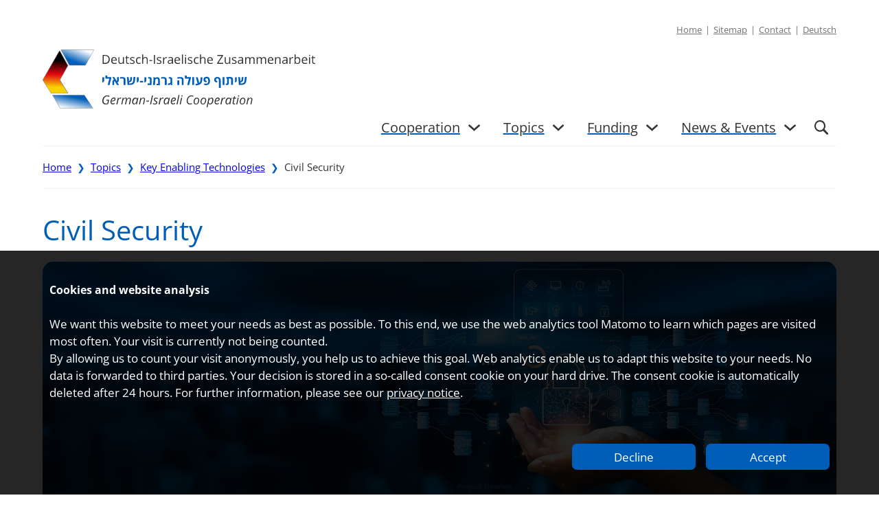

--- FILE ---
content_type: text/html; charset=UTF-8
request_url: https://www.cogeril.de/en/topics/key-enabling-technologies/civil-security/
body_size: 16631
content:
<!DOCTYPE html>
<html lang="en-GB">
<head>
	<meta charset="UTF-8" />
	<meta name="viewport" content="width=device-width, initial-scale=1" />
<meta name='robots' content='index, follow, max-image-preview:large, max-snippet:-1, max-video-preview:-1' />
<link rel="alternate" href="https://www.cogeril.de/themen/schluesseltechnologien/zivile-sicherheit/" hreflang="de" />
<link rel="alternate" href="https://www.cogeril.de/en/topics/key-enabling-technologies/civil-security/" hreflang="en" />

	<!-- This site is optimized with the Yoast SEO plugin v23.6 - https://yoast.com/wordpress/plugins/seo/ -->
	<link rel="canonical" href="https://www.cogeril.de/en/topics/key-enabling-technologies/civil-security/" />
	<meta property="og:locale" content="en_GB" />
	<meta property="og:locale:alternate" content="de_DE" />
	<meta property="og:type" content="article" />
	<meta property="og:title" content="Civil Security - Cogeril" />
	<meta property="og:description" content="In the context of civil security research, Israel and Germany have so far cooperated to protect critical infrastructures, such as energy and water supply, road and goods traffic, and to maintain a high level of security for citizens. In civil security research, there have been three funding announcements by the German Federal Ministry of Research, [&hellip;]" />
	<meta property="og:url" content="https://www.cogeril.de/en/topics/key-enabling-technologies/civil-security/" />
	<meta property="og:site_name" content="Cogeril" />
	<meta property="article:modified_time" content="2025-07-02T11:48:00+00:00" />
	<meta property="og:image" content="https://www.cogeril.de/wp-content/uploads/2023/09/Schluesseltechnologien_2_Panorama_604661573.jpg" />
	<meta property="og:image:width" content="1869" />
	<meta property="og:image:height" content="580" />
	<meta property="og:image:type" content="image/jpeg" />
	<meta name="twitter:card" content="summary_large_image" />
	<meta name="twitter:label1" content="Est. reading time" />
	<meta name="twitter:data1" content="2 minutes" />
	<script type="application/ld+json" class="yoast-schema-graph">{"@context":"https://schema.org","@graph":[{"@type":"WebPage","@id":"https://www.cogeril.de/en/topics/key-enabling-technologies/civil-security/","url":"https://www.cogeril.de/en/topics/key-enabling-technologies/civil-security/","name":"Civil Security - Cogeril","isPartOf":{"@id":"https://www.cogeril.de/en/home/#website"},"primaryImageOfPage":{"@id":"https://www.cogeril.de/en/topics/key-enabling-technologies/civil-security/#primaryimage"},"image":{"@id":"https://www.cogeril.de/en/topics/key-enabling-technologies/civil-security/#primaryimage"},"thumbnailUrl":"https://www.cogeril.de/wp-content/uploads/2023/09/Schluesseltechnologien_2_Panorama_604661573.jpg","datePublished":"2023-09-15T09:36:07+00:00","dateModified":"2025-07-02T11:48:00+00:00","breadcrumb":{"@id":"https://www.cogeril.de/en/topics/key-enabling-technologies/civil-security/#breadcrumb"},"inLanguage":"en-GB","potentialAction":[{"@type":"ReadAction","target":["https://www.cogeril.de/en/topics/key-enabling-technologies/civil-security/"]}]},{"@type":"ImageObject","inLanguage":"en-GB","@id":"https://www.cogeril.de/en/topics/key-enabling-technologies/civil-security/#primaryimage","url":"https://www.cogeril.de/wp-content/uploads/2023/09/Schluesseltechnologien_2_Panorama_604661573.jpg","contentUrl":"https://www.cogeril.de/wp-content/uploads/2023/09/Schluesseltechnologien_2_Panorama_604661573.jpg"},{"@type":"BreadcrumbList","@id":"https://www.cogeril.de/en/topics/key-enabling-technologies/civil-security/#breadcrumb","itemListElement":[{"@type":"ListItem","position":1,"name":"Home","item":"https://www.cogeril.de/en/home/"},{"@type":"ListItem","position":2,"name":"Topics","item":"https://www.cogeril.de/en/topics/"},{"@type":"ListItem","position":3,"name":"Key Enabling Technologies","item":"https://www.cogeril.de/en/topics/key-enabling-technologies/"},{"@type":"ListItem","position":4,"name":"Civil Security"}]},{"@type":"WebSite","@id":"https://www.cogeril.de/en/home/#website","url":"https://www.cogeril.de/en/home/","name":"Cogeril","description":"","potentialAction":[{"@type":"SearchAction","target":{"@type":"EntryPoint","urlTemplate":"https://www.cogeril.de/en/home/?s={search_term_string}"},"query-input":{"@type":"PropertyValueSpecification","valueRequired":true,"valueName":"search_term_string"}}],"inLanguage":"en-GB"}]}</script>
	<!-- / Yoast SEO plugin. -->


<title>Civil Security - Cogeril</title>
<link rel="alternate" type="application/rss+xml" title="Cogeril &raquo; Feed" href="https://www.cogeril.de/en/feed/" />
<link rel="alternate" type="application/rss+xml" title="Cogeril &raquo; Comments Feed" href="https://www.cogeril.de/en/comments/feed/" />
<style id='wp-block-navigation-link-inline-css'>
.wp-block-navigation .wp-block-navigation-item__label{overflow-wrap:break-word}.wp-block-navigation .wp-block-navigation-item__description{display:none}
</style>
<link rel='stylesheet' id='wp-block-navigation-css' href='https://www.cogeril.de/wp-includes/blocks/navigation/style.min.css?ver=ce4e1c4ee31c406a8c356e8f3577926f' media='all' />
<style id='wp-block-navigation-inline-css'>
.wp-block-navigation a:where(:not(.wp-element-button)){color: inherit;}
</style>
<style id='wp-block-image-inline-css'>
.wp-block-image img{box-sizing:border-box;height:auto;max-width:100%;vertical-align:bottom}.wp-block-image[style*=border-radius] img,.wp-block-image[style*=border-radius]>a{border-radius:inherit}.wp-block-image.has-custom-border img{box-sizing:border-box}.wp-block-image.aligncenter{text-align:center}.wp-block-image.alignfull img,.wp-block-image.alignwide img{height:auto;width:100%}.wp-block-image .aligncenter,.wp-block-image .alignleft,.wp-block-image .alignright,.wp-block-image.aligncenter,.wp-block-image.alignleft,.wp-block-image.alignright{display:table}.wp-block-image .aligncenter>figcaption,.wp-block-image .alignleft>figcaption,.wp-block-image .alignright>figcaption,.wp-block-image.aligncenter>figcaption,.wp-block-image.alignleft>figcaption,.wp-block-image.alignright>figcaption{caption-side:bottom;display:table-caption}.wp-block-image .alignleft{float:left;margin:.5em 1em .5em 0}.wp-block-image .alignright{float:right;margin:.5em 0 .5em 1em}.wp-block-image .aligncenter{margin-left:auto;margin-right:auto}.wp-block-image figcaption{margin-bottom:1em;margin-top:.5em}.wp-block-image .is-style-rounded img,.wp-block-image.is-style-circle-mask img,.wp-block-image.is-style-rounded img{border-radius:9999px}@supports ((-webkit-mask-image:none) or (mask-image:none)) or (-webkit-mask-image:none){.wp-block-image.is-style-circle-mask img{border-radius:0;-webkit-mask-image:url('data:image/svg+xml;utf8,<svg viewBox="0 0 100 100" xmlns="http://www.w3.org/2000/svg"><circle cx="50" cy="50" r="50"/></svg>');mask-image:url('data:image/svg+xml;utf8,<svg viewBox="0 0 100 100" xmlns="http://www.w3.org/2000/svg"><circle cx="50" cy="50" r="50"/></svg>');mask-mode:alpha;-webkit-mask-position:center;mask-position:center;-webkit-mask-repeat:no-repeat;mask-repeat:no-repeat;-webkit-mask-size:contain;mask-size:contain}}.wp-block-image :where(.has-border-color){border-style:solid}.wp-block-image :where([style*=border-top-color]){border-top-style:solid}.wp-block-image :where([style*=border-right-color]){border-right-style:solid}.wp-block-image :where([style*=border-bottom-color]){border-bottom-style:solid}.wp-block-image :where([style*=border-left-color]){border-left-style:solid}.wp-block-image :where([style*=border-width]){border-style:solid}.wp-block-image :where([style*=border-top-width]){border-top-style:solid}.wp-block-image :where([style*=border-right-width]){border-right-style:solid}.wp-block-image :where([style*=border-bottom-width]){border-bottom-style:solid}.wp-block-image :where([style*=border-left-width]){border-left-style:solid}.wp-block-image figure{margin:0}.wp-lightbox-container{display:flex;flex-direction:column;position:relative}.wp-lightbox-container img{cursor:zoom-in}.wp-lightbox-container img:hover+button{opacity:1}.wp-lightbox-container button{align-items:center;-webkit-backdrop-filter:blur(16px) saturate(180%);backdrop-filter:blur(16px) saturate(180%);background-color:rgba(90,90,90,.25);border:none;border-radius:4px;cursor:zoom-in;display:flex;height:20px;justify-content:center;opacity:0;padding:0;position:absolute;right:16px;text-align:center;top:16px;transition:opacity .2s ease;width:20px;z-index:100}.wp-lightbox-container button:focus-visible{outline:3px auto rgba(90,90,90,.25);outline:3px auto -webkit-focus-ring-color;outline-offset:3px}.wp-lightbox-container button:hover{cursor:pointer;opacity:1}.wp-lightbox-container button:focus{opacity:1}.wp-lightbox-container button:focus,.wp-lightbox-container button:hover,.wp-lightbox-container button:not(:hover):not(:active):not(.has-background){background-color:rgba(90,90,90,.25);border:none}.wp-lightbox-overlay{box-sizing:border-box;cursor:zoom-out;height:100vh;left:0;overflow:hidden;position:fixed;top:0;visibility:hidden;width:100vw;z-index:100000}.wp-lightbox-overlay .close-button{align-items:center;cursor:pointer;display:flex;justify-content:center;min-height:40px;min-width:40px;padding:0;position:absolute;right:calc(env(safe-area-inset-right) + 16px);top:calc(env(safe-area-inset-top) + 16px);z-index:5000000}.wp-lightbox-overlay .close-button:focus,.wp-lightbox-overlay .close-button:hover,.wp-lightbox-overlay .close-button:not(:hover):not(:active):not(.has-background){background:none;border:none}.wp-lightbox-overlay .lightbox-image-container{height:var(--wp--lightbox-container-height);left:50%;overflow:hidden;position:absolute;top:50%;transform:translate(-50%,-50%);transform-origin:top left;width:var(--wp--lightbox-container-width);z-index:9999999999}.wp-lightbox-overlay .wp-block-image{align-items:center;box-sizing:border-box;display:flex;height:100%;justify-content:center;margin:0;position:relative;transform-origin:0 0;width:100%;z-index:3000000}.wp-lightbox-overlay .wp-block-image img{height:var(--wp--lightbox-image-height);min-height:var(--wp--lightbox-image-height);min-width:var(--wp--lightbox-image-width);width:var(--wp--lightbox-image-width)}.wp-lightbox-overlay .wp-block-image figcaption{display:none}.wp-lightbox-overlay button{background:none;border:none}.wp-lightbox-overlay .scrim{background-color:#fff;height:100%;opacity:.9;position:absolute;width:100%;z-index:2000000}.wp-lightbox-overlay.active{animation:turn-on-visibility .25s both;visibility:visible}.wp-lightbox-overlay.active img{animation:turn-on-visibility .35s both}.wp-lightbox-overlay.hideanimationenabled:not(.active){animation:turn-off-visibility .35s both}.wp-lightbox-overlay.hideanimationenabled:not(.active) img{animation:turn-off-visibility .25s both}@media (prefers-reduced-motion:no-preference){.wp-lightbox-overlay.zoom.active{animation:none;opacity:1;visibility:visible}.wp-lightbox-overlay.zoom.active .lightbox-image-container{animation:lightbox-zoom-in .4s}.wp-lightbox-overlay.zoom.active .lightbox-image-container img{animation:none}.wp-lightbox-overlay.zoom.active .scrim{animation:turn-on-visibility .4s forwards}.wp-lightbox-overlay.zoom.hideanimationenabled:not(.active){animation:none}.wp-lightbox-overlay.zoom.hideanimationenabled:not(.active) .lightbox-image-container{animation:lightbox-zoom-out .4s}.wp-lightbox-overlay.zoom.hideanimationenabled:not(.active) .lightbox-image-container img{animation:none}.wp-lightbox-overlay.zoom.hideanimationenabled:not(.active) .scrim{animation:turn-off-visibility .4s forwards}}@keyframes turn-on-visibility{0%{opacity:0}to{opacity:1}}@keyframes turn-off-visibility{0%{opacity:1;visibility:visible}99%{opacity:0;visibility:visible}to{opacity:0;visibility:hidden}}@keyframes lightbox-zoom-in{0%{transform:translate(calc(-50vw + var(--wp--lightbox-initial-left-position)),calc(-50vh + var(--wp--lightbox-initial-top-position))) scale(var(--wp--lightbox-scale))}to{transform:translate(-50%,-50%) scale(1)}}@keyframes lightbox-zoom-out{0%{transform:translate(-50%,-50%) scale(1);visibility:visible}99%{visibility:visible}to{transform:translate(calc(-50vw + var(--wp--lightbox-initial-left-position)),calc(-50vh + var(--wp--lightbox-initial-top-position))) scale(var(--wp--lightbox-scale));visibility:hidden}}
</style>
<style id='wp-block-image-theme-inline-css'>
.wp-block-image figcaption{color:#555;font-size:13px;text-align:center}.is-dark-theme .wp-block-image figcaption{color:hsla(0,0%,100%,.65)}.wp-block-image{margin:0 0 1em}
</style>
<style id='wp-block-search-inline-css'>
.wp-block-search__button{margin-left:10px;word-break:normal}.wp-block-search__button.has-icon{line-height:0}.wp-block-search__button svg{fill:currentColor;min-height:24px;min-width:24px;vertical-align:text-bottom}:where(.wp-block-search__button){border:1px solid #ccc;padding:6px 10px}.wp-block-search__inside-wrapper{display:flex;flex:auto;flex-wrap:nowrap;max-width:100%}.wp-block-search__label{width:100%}.wp-block-search__input{-webkit-appearance:initial;appearance:none;border:1px solid #949494;flex-grow:1;margin-left:0;margin-right:0;min-width:3rem;padding:8px;text-decoration:unset!important}.wp-block-search.wp-block-search__button-only .wp-block-search__button{flex-shrink:0;margin-left:0;max-width:calc(100% - 100px)}:where(.wp-block-search__button-inside .wp-block-search__inside-wrapper){border:1px solid #949494;box-sizing:border-box;padding:4px}:where(.wp-block-search__button-inside .wp-block-search__inside-wrapper) .wp-block-search__input{border:none;border-radius:0;padding:0 4px}:where(.wp-block-search__button-inside .wp-block-search__inside-wrapper) .wp-block-search__input:focus{outline:none}:where(.wp-block-search__button-inside .wp-block-search__inside-wrapper) :where(.wp-block-search__button){padding:4px 8px}.wp-block-search.aligncenter .wp-block-search__inside-wrapper{margin:auto}.wp-block-search__button-behavior-expand .wp-block-search__inside-wrapper{min-width:0!important;transition-property:width}.wp-block-search__button-behavior-expand .wp-block-search__input{flex-basis:100%;transition-duration:.3s}.wp-block-search__button-behavior-expand.wp-block-search__searchfield-hidden,.wp-block-search__button-behavior-expand.wp-block-search__searchfield-hidden .wp-block-search__inside-wrapper{overflow:hidden}.wp-block-search__button-behavior-expand.wp-block-search__searchfield-hidden .wp-block-search__input{border-left-width:0!important;border-right-width:0!important;flex-basis:0;flex-grow:0;margin:0;min-width:0!important;padding-left:0!important;padding-right:0!important;width:0!important}.wp-block[data-align=right] .wp-block-search__button-behavior-expand .wp-block-search__inside-wrapper{float:right}
</style>
<style id='wp-block-search-theme-inline-css'>
.wp-block-search .wp-block-search__label{font-weight:700}.wp-block-search__button{border:1px solid #ccc;padding:.375em .625em}
</style>
<style id='wp-block-group-inline-css'>
.wp-block-group{box-sizing:border-box}
</style>
<style id='wp-block-group-theme-inline-css'>
:where(.wp-block-group.has-background){padding:1.25em 2.375em}
</style>
<style id='wp-block-template-part-theme-inline-css'>
.wp-block-template-part.has-background{margin-bottom:0;margin-top:0;padding:1.25em 2.375em}
</style>
<style id='wp-block-post-title-inline-css'>
.wp-block-post-title{box-sizing:border-box;word-break:break-word}.wp-block-post-title a{display:inline-block}
</style>
<style id='wp-block-paragraph-inline-css'>
.is-small-text{font-size:.875em}.is-regular-text{font-size:1em}.is-large-text{font-size:2.25em}.is-larger-text{font-size:3em}.has-drop-cap:not(:focus):first-letter{float:left;font-size:8.4em;font-style:normal;font-weight:100;line-height:.68;margin:.05em .1em 0 0;text-transform:uppercase}body.rtl .has-drop-cap:not(:focus):first-letter{float:none;margin-left:.1em}p.has-drop-cap.has-background{overflow:hidden}p.has-background{padding:1.25em 2.375em}:where(p.has-text-color:not(.has-link-color)) a{color:inherit}p.has-text-align-left[style*="writing-mode:vertical-lr"],p.has-text-align-right[style*="writing-mode:vertical-rl"]{rotate:180deg}
</style>
<link rel='stylesheet' id='prj_pt_gutenberg_blocks-cgb-style-css-css' href='https://www.cogeril.de/wp-content/plugins/prj-pt_gutenberg_blocks/dist/cogeril/blocks.style.build.css?ver=1740498828' media='all' />
<style id='wp-block-columns-inline-css'>
.wp-block-columns{align-items:normal!important;box-sizing:border-box;display:flex;flex-wrap:wrap!important}@media (min-width:782px){.wp-block-columns{flex-wrap:nowrap!important}}.wp-block-columns.are-vertically-aligned-top{align-items:flex-start}.wp-block-columns.are-vertically-aligned-center{align-items:center}.wp-block-columns.are-vertically-aligned-bottom{align-items:flex-end}@media (max-width:781px){.wp-block-columns:not(.is-not-stacked-on-mobile)>.wp-block-column{flex-basis:100%!important}}@media (min-width:782px){.wp-block-columns:not(.is-not-stacked-on-mobile)>.wp-block-column{flex-basis:0;flex-grow:1}.wp-block-columns:not(.is-not-stacked-on-mobile)>.wp-block-column[style*=flex-basis]{flex-grow:0}}.wp-block-columns.is-not-stacked-on-mobile{flex-wrap:nowrap!important}.wp-block-columns.is-not-stacked-on-mobile>.wp-block-column{flex-basis:0;flex-grow:1}.wp-block-columns.is-not-stacked-on-mobile>.wp-block-column[style*=flex-basis]{flex-grow:0}:where(.wp-block-columns){margin-bottom:1.75em}:where(.wp-block-columns.has-background){padding:1.25em 2.375em}.wp-block-column{flex-grow:1;min-width:0;overflow-wrap:break-word;word-break:break-word}.wp-block-column.is-vertically-aligned-top{align-self:flex-start}.wp-block-column.is-vertically-aligned-center{align-self:center}.wp-block-column.is-vertically-aligned-bottom{align-self:flex-end}.wp-block-column.is-vertically-aligned-stretch{align-self:stretch}.wp-block-column.is-vertically-aligned-bottom,.wp-block-column.is-vertically-aligned-center,.wp-block-column.is-vertically-aligned-top{width:100%}
</style>
<style id='wp-block-spacer-inline-css'>
.wp-block-spacer{clear:both}
</style>
<style id='wp-block-heading-inline-css'>
h1.has-background,h2.has-background,h3.has-background,h4.has-background,h5.has-background,h6.has-background{padding:1.25em 2.375em}h1.has-text-align-left[style*=writing-mode]:where([style*=vertical-lr]),h1.has-text-align-right[style*=writing-mode]:where([style*=vertical-rl]),h2.has-text-align-left[style*=writing-mode]:where([style*=vertical-lr]),h2.has-text-align-right[style*=writing-mode]:where([style*=vertical-rl]),h3.has-text-align-left[style*=writing-mode]:where([style*=vertical-lr]),h3.has-text-align-right[style*=writing-mode]:where([style*=vertical-rl]),h4.has-text-align-left[style*=writing-mode]:where([style*=vertical-lr]),h4.has-text-align-right[style*=writing-mode]:where([style*=vertical-rl]),h5.has-text-align-left[style*=writing-mode]:where([style*=vertical-lr]),h5.has-text-align-right[style*=writing-mode]:where([style*=vertical-rl]),h6.has-text-align-left[style*=writing-mode]:where([style*=vertical-lr]),h6.has-text-align-right[style*=writing-mode]:where([style*=vertical-rl]){rotate:180deg}
</style>
<style id='wp-block-page-list-inline-css'>
.wp-block-navigation .wp-block-page-list{align-items:var(--navigation-layout-align,initial);background-color:inherit;display:flex;flex-direction:var(--navigation-layout-direction,initial);flex-wrap:var(--navigation-layout-wrap,wrap);justify-content:var(--navigation-layout-justify,initial)}.wp-block-navigation .wp-block-navigation-item{background-color:inherit}
</style>
<style id='wp-block-library-inline-css'>
:root{--wp-admin-theme-color:#007cba;--wp-admin-theme-color--rgb:0,124,186;--wp-admin-theme-color-darker-10:#006ba1;--wp-admin-theme-color-darker-10--rgb:0,107,161;--wp-admin-theme-color-darker-20:#005a87;--wp-admin-theme-color-darker-20--rgb:0,90,135;--wp-admin-border-width-focus:2px;--wp-block-synced-color:#7a00df;--wp-block-synced-color--rgb:122,0,223}@media (min-resolution:192dpi){:root{--wp-admin-border-width-focus:1.5px}}.wp-element-button{cursor:pointer}:root{--wp--preset--font-size--normal:16px;--wp--preset--font-size--huge:42px}:root .has-very-light-gray-background-color{background-color:#eee}:root .has-very-dark-gray-background-color{background-color:#313131}:root .has-very-light-gray-color{color:#eee}:root .has-very-dark-gray-color{color:#313131}:root .has-vivid-green-cyan-to-vivid-cyan-blue-gradient-background{background:linear-gradient(135deg,#00d084,#0693e3)}:root .has-purple-crush-gradient-background{background:linear-gradient(135deg,#34e2e4,#4721fb 50%,#ab1dfe)}:root .has-hazy-dawn-gradient-background{background:linear-gradient(135deg,#faaca8,#dad0ec)}:root .has-subdued-olive-gradient-background{background:linear-gradient(135deg,#fafae1,#67a671)}:root .has-atomic-cream-gradient-background{background:linear-gradient(135deg,#fdd79a,#004a59)}:root .has-nightshade-gradient-background{background:linear-gradient(135deg,#330968,#31cdcf)}:root .has-midnight-gradient-background{background:linear-gradient(135deg,#020381,#2874fc)}.has-regular-font-size{font-size:1em}.has-larger-font-size{font-size:2.625em}.has-normal-font-size{font-size:var(--wp--preset--font-size--normal)}.has-huge-font-size{font-size:var(--wp--preset--font-size--huge)}.has-text-align-center{text-align:center}.has-text-align-left{text-align:left}.has-text-align-right{text-align:right}#end-resizable-editor-section{display:none}.aligncenter{clear:both}.items-justified-left{justify-content:flex-start}.items-justified-center{justify-content:center}.items-justified-right{justify-content:flex-end}.items-justified-space-between{justify-content:space-between}.screen-reader-text{clip:rect(1px,1px,1px,1px);word-wrap:normal!important;border:0;-webkit-clip-path:inset(50%);clip-path:inset(50%);height:1px;margin:-1px;overflow:hidden;padding:0;position:absolute;width:1px}.screen-reader-text:focus{clip:auto!important;background-color:#ddd;-webkit-clip-path:none;clip-path:none;color:#444;display:block;font-size:1em;height:auto;left:5px;line-height:normal;padding:15px 23px 14px;text-decoration:none;top:5px;width:auto;z-index:100000}html :where(.has-border-color){border-style:solid}html :where([style*=border-top-color]){border-top-style:solid}html :where([style*=border-right-color]){border-right-style:solid}html :where([style*=border-bottom-color]){border-bottom-style:solid}html :where([style*=border-left-color]){border-left-style:solid}html :where([style*=border-width]){border-style:solid}html :where([style*=border-top-width]){border-top-style:solid}html :where([style*=border-right-width]){border-right-style:solid}html :where([style*=border-bottom-width]){border-bottom-style:solid}html :where([style*=border-left-width]){border-left-style:solid}html :where(img[class*=wp-image-]){height:auto;max-width:100%}:where(figure){margin:0 0 1em}html :where(.is-position-sticky){--wp-admin--admin-bar--position-offset:var(--wp-admin--admin-bar--height,0px)}@media screen and (max-width:600px){html :where(.is-position-sticky){--wp-admin--admin-bar--position-offset:0px}}
</style>
<style id='global-styles-inline-css'>
body{--wp--preset--color--black: #000000;--wp--preset--color--cyan-bluish-gray: #abb8c3;--wp--preset--color--white: #ffffff;--wp--preset--color--pale-pink: #f78da7;--wp--preset--color--vivid-red: #cf2e2e;--wp--preset--color--luminous-vivid-orange: #ff6900;--wp--preset--color--luminous-vivid-amber: #fcb900;--wp--preset--color--light-green-cyan: #7bdcb5;--wp--preset--color--vivid-green-cyan: #00d084;--wp--preset--color--pale-cyan-blue: #8ed1fc;--wp--preset--color--vivid-cyan-blue: #0693e3;--wp--preset--color--vivid-purple: #9b51e0;--wp--preset--color--text: #333333;--wp--preset--color--background: #ffffff;--wp--preset--color--primary: #005EB8;--wp--preset--color--secondary: #005EB8;--wp--preset--color--tertiary: #333333;--wp--preset--color--content-box: #f9f9f9;--wp--preset--color--highlight: #f7bb3d;--wp--preset--color--service: #717171;--wp--preset--gradient--vivid-cyan-blue-to-vivid-purple: linear-gradient(135deg,rgba(6,147,227,1) 0%,rgb(155,81,224) 100%);--wp--preset--gradient--light-green-cyan-to-vivid-green-cyan: linear-gradient(135deg,rgb(122,220,180) 0%,rgb(0,208,130) 100%);--wp--preset--gradient--luminous-vivid-amber-to-luminous-vivid-orange: linear-gradient(135deg,rgba(252,185,0,1) 0%,rgba(255,105,0,1) 100%);--wp--preset--gradient--luminous-vivid-orange-to-vivid-red: linear-gradient(135deg,rgba(255,105,0,1) 0%,rgb(207,46,46) 100%);--wp--preset--gradient--very-light-gray-to-cyan-bluish-gray: linear-gradient(135deg,rgb(238,238,238) 0%,rgb(169,184,195) 100%);--wp--preset--gradient--cool-to-warm-spectrum: linear-gradient(135deg,rgb(74,234,220) 0%,rgb(151,120,209) 20%,rgb(207,42,186) 40%,rgb(238,44,130) 60%,rgb(251,105,98) 80%,rgb(254,248,76) 100%);--wp--preset--gradient--blush-light-purple: linear-gradient(135deg,rgb(255,206,236) 0%,rgb(152,150,240) 100%);--wp--preset--gradient--blush-bordeaux: linear-gradient(135deg,rgb(254,205,165) 0%,rgb(254,45,45) 50%,rgb(107,0,62) 100%);--wp--preset--gradient--luminous-dusk: linear-gradient(135deg,rgb(255,203,112) 0%,rgb(199,81,192) 50%,rgb(65,88,208) 100%);--wp--preset--gradient--pale-ocean: linear-gradient(135deg,rgb(255,245,203) 0%,rgb(182,227,212) 50%,rgb(51,167,181) 100%);--wp--preset--gradient--electric-grass: linear-gradient(135deg,rgb(202,248,128) 0%,rgb(113,206,126) 100%);--wp--preset--gradient--midnight: linear-gradient(135deg,rgb(2,3,129) 0%,rgb(40,116,252) 100%);--wp--preset--gradient--real-4-reg-green-to-blue: linear-gradient(283deg,rgb(83,194,156) 0%,rgb(78,171,231) 29%,rgb(34,38,81) 88%);--wp--preset--font-size--small: 0.8125rem;--wp--preset--font-size--medium: clamp(0.875rem, 0.875rem + ((1vw - 0.2rem) * 0.235), 1.063rem);--wp--preset--font-size--large: clamp(0.984rem, 0.984rem + ((1vw - 0.2rem) * 0.645), 1.5rem);--wp--preset--font-size--x-large: clamp(25.014px, 1.563rem + ((1vw - 3.2px) * 1.327), 42px);--wp--preset--font-family--default: "OpenSans",sans-serif;--wp--preset--font-family--serif: "Roboto",serif;--wp--preset--spacing--20: 0.44rem;--wp--preset--spacing--30: 0.67rem;--wp--preset--spacing--40: 1rem;--wp--preset--spacing--50: 1.5rem;--wp--preset--spacing--60: 2.25rem;--wp--preset--spacing--70: 3.38rem;--wp--preset--spacing--80: 5.06rem;--wp--preset--shadow--natural: 6px 6px 9px rgba(0, 0, 0, 0.2);--wp--preset--shadow--deep: 12px 12px 50px rgba(0, 0, 0, 0.4);--wp--preset--shadow--sharp: 6px 6px 0px rgba(0, 0, 0, 0.2);--wp--preset--shadow--outlined: 6px 6px 0px -3px rgba(255, 255, 255, 1), 6px 6px rgba(0, 0, 0, 1);--wp--preset--shadow--crisp: 6px 6px 0px rgba(0, 0, 0, 1);--wp--custom--spacing--outer-small: 1.25rem;--wp--custom--spacing--outer-large: 2.5rem;--wp--custom--typography--font-size--heading-1: clamp(1.75rem, -898.25rem + 1500vw ,2.5rem);--wp--custom--typography--font-size--heading-2: clamp(1.75rem, -898.25rem + 1500vw ,2.125rem);--wp--custom--typography--font-size--heading-3: clamp(1.375rem, -1198.625rem + 2000vw ,1.625rem);--wp--custom--typography--font-size--heading-4: 1.0625rem;--wp--custom--typography--font-size--heading-5: 1.0625rem;--wp--custom--typography--font-size--service-desktop: 0.8125rem;--wp--custom--typography--font-size--service-mobile: 0.9375rem;--wp--custom--typography--font-size--menu-main-desktop: 1.25rem;--wp--custom--typography--font-size--menu-main-mobile: 1.25rem;--wp--custom--typography--font-size--menu-sub: 0.9375rem;--wp--custom--typography--font-size--menu-sub-sub: 0.8125rem;--wp--custom--typography--font-size--footer-main: 0.9375rem;--wp--custom--typography--font-size--footer-service: 0.8125rem;--wp--custom--typography--font-size--video-subtitles: 1.5rem;--wp--custom--typography--font-size--image-caption: 0.9375rem;--wp--custom--typography--line-height--medium: 1.5625rem;--wp--custom--typography--line-height--heading-1: 2.5rem;--wp--custom--typography--line-height--heading-2: 2.5rem;--wp--custom--typography--line-height--heading-3: 2.5rem;--wp--custom--typography--line-height--heading-4: 1.5625rem;--wp--custom--typography--line-height--heading-5: 1.5625rem;--wp--custom--typography--line-height--service-desktop: 1.0625rem;--wp--custom--typography--line-height--service-mobile: 1.4375rem;--wp--custom--typography--line-height--menu-main-desktop: 1.8125rem;--wp--custom--typography--line-height--menu-main-mobile: 2.1875rem;--wp--custom--typography--line-height--menu-sub: 1.4375rem;--wp--custom--typography--line-height--footer-main: 1.375rem;--wp--custom--typography--line-height--footer-service: 1rem;--wp--custom--box-shadow--invisible-box-shadow: 0 1px 2px rgba(0, 0, 0, 0);--wp--custom--box-shadow--transition: box-shadow 0.3s ease-in-out;--wp--custom--box-shadow--visible-box-shadow: 0 0 4px 3px rgba(0, 0, 0, 0.26);--wp--custom--colors--opacity-blue: #004B7680;--wp--custom--colors--opacity-black: #0000000D;--wp--custom--colors--opacity-white: #ffffff80;--wp--custom--colors--opacity-white-light: #ffffff1A;}body { margin: 0;--wp--style--global--content-size: 1156px;--wp--style--global--wide-size: 1156px; }.wp-site-blocks > .alignleft { float: left; margin-right: 2em; }.wp-site-blocks > .alignright { float: right; margin-left: 2em; }.wp-site-blocks > .aligncenter { justify-content: center; margin-left: auto; margin-right: auto; }:where(.wp-site-blocks) > * { margin-block-start: 1.5rem; margin-block-end: 0; }:where(.wp-site-blocks) > :first-child:first-child { margin-block-start: 0; }:where(.wp-site-blocks) > :last-child:last-child { margin-block-end: 0; }body { --wp--style--block-gap: 1.5rem; }:where(body .is-layout-flow)  > :first-child:first-child{margin-block-start: 0;}:where(body .is-layout-flow)  > :last-child:last-child{margin-block-end: 0;}:where(body .is-layout-flow)  > *{margin-block-start: 1.5rem;margin-block-end: 0;}:where(body .is-layout-constrained)  > :first-child:first-child{margin-block-start: 0;}:where(body .is-layout-constrained)  > :last-child:last-child{margin-block-end: 0;}:where(body .is-layout-constrained)  > *{margin-block-start: 1.5rem;margin-block-end: 0;}:where(body .is-layout-flex) {gap: 1.5rem;}:where(body .is-layout-grid) {gap: 1.5rem;}body .is-layout-flow > .alignleft{float: left;margin-inline-start: 0;margin-inline-end: 2em;}body .is-layout-flow > .alignright{float: right;margin-inline-start: 2em;margin-inline-end: 0;}body .is-layout-flow > .aligncenter{margin-left: auto !important;margin-right: auto !important;}body .is-layout-constrained > .alignleft{float: left;margin-inline-start: 0;margin-inline-end: 2em;}body .is-layout-constrained > .alignright{float: right;margin-inline-start: 2em;margin-inline-end: 0;}body .is-layout-constrained > .aligncenter{margin-left: auto !important;margin-right: auto !important;}body .is-layout-constrained > :where(:not(.alignleft):not(.alignright):not(.alignfull)){max-width: var(--wp--style--global--content-size);margin-left: auto !important;margin-right: auto !important;}body .is-layout-constrained > .alignwide{max-width: var(--wp--style--global--wide-size);}body .is-layout-flex{display: flex;}body .is-layout-flex{flex-wrap: wrap;align-items: center;}body .is-layout-flex > *{margin: 0;}body .is-layout-grid{display: grid;}body .is-layout-grid > *{margin: 0;}body{background-color: var(--wp--preset--color--background);color: var(--wp--preset--color--text);font-family: var(--wp--preset--font-family--default);font-size: var(--wp--preset--font-size--medium);line-height: var(--wp--custom--typography--line-height--medium);padding-top: 0px;padding-right: 0px;padding-bottom: 0px;padding-left: 0px;}a:where(:not(.wp-element-button)){color: var(--wp--preset--color--primary);text-decoration: underline;}h1{color: var(--wp--preset--color--primary);font-family: var(--wp--preset--font-family--default);font-size: var(--wp--custom--typography--font-size--heading-1);font-weight: 300;line-height: var(--wp--custom--typography--line-height--heading-1);margin-top: 2.5rem;margin-bottom: 1.625rem;}h2{color: var(--wp--preset--color--primary);font-family: var(--wp--preset--font-family--default);font-size: var(--wp--custom--typography--font-size--heading-2);font-weight: 300;line-height: var(--wp--custom--typography--line-height--heading-2);}h3{color: var(--wp--preset--color--primary);font-family: var(--wp--preset--font-family--default);font-size: var(--wp--custom--typography--font-size--heading-3);font-weight: 300;line-height: var(--wp--custom--typography--line-height--heading-3);}h4{color: var(--wp--preset--color--primary);font-family: var(--wp--preset--font-family--default);font-size: var(--wp--custom--typography--font-size--heading-4);font-weight: 700;line-height: var(--wp--custom--typography--line-height--heading-4);}h5{color: var(--wp--preset--color--primary);font-family: var(--wp--preset--font-family--default);font-size: var(--wp--custom--typography--font-size--heading-5);font-weight: 700;line-height: var(--wp--custom--typography--line-height--heading-5);text-transform: uppercase;}h6{color: var(--wp--preset--color--primary);font-family: var(--wp--preset--font-family--default);font-size: var(--wp--custom--typography--font-size--heading-5);font-weight: 700;line-height: var(--wp--custom--typography--line-height--heading-5);text-transform: uppercase;}.wp-element-button, .wp-block-button__link{background-color: #32373c;border-width: 0;color: #fff;font-family: inherit;font-size: inherit;line-height: inherit;padding: calc(0.667em + 2px) calc(1.333em + 2px);text-decoration: none;}.has-black-color{color: var(--wp--preset--color--black) !important;}.has-cyan-bluish-gray-color{color: var(--wp--preset--color--cyan-bluish-gray) !important;}.has-white-color{color: var(--wp--preset--color--white) !important;}.has-pale-pink-color{color: var(--wp--preset--color--pale-pink) !important;}.has-vivid-red-color{color: var(--wp--preset--color--vivid-red) !important;}.has-luminous-vivid-orange-color{color: var(--wp--preset--color--luminous-vivid-orange) !important;}.has-luminous-vivid-amber-color{color: var(--wp--preset--color--luminous-vivid-amber) !important;}.has-light-green-cyan-color{color: var(--wp--preset--color--light-green-cyan) !important;}.has-vivid-green-cyan-color{color: var(--wp--preset--color--vivid-green-cyan) !important;}.has-pale-cyan-blue-color{color: var(--wp--preset--color--pale-cyan-blue) !important;}.has-vivid-cyan-blue-color{color: var(--wp--preset--color--vivid-cyan-blue) !important;}.has-vivid-purple-color{color: var(--wp--preset--color--vivid-purple) !important;}.has-text-color{color: var(--wp--preset--color--text) !important;}.has-background-color{color: var(--wp--preset--color--background) !important;}.has-primary-color{color: var(--wp--preset--color--primary) !important;}.has-secondary-color{color: var(--wp--preset--color--secondary) !important;}.has-tertiary-color{color: var(--wp--preset--color--tertiary) !important;}.has-content-box-color{color: var(--wp--preset--color--content-box) !important;}.has-highlight-color{color: var(--wp--preset--color--highlight) !important;}.has-service-color{color: var(--wp--preset--color--service) !important;}.has-black-background-color{background-color: var(--wp--preset--color--black) !important;}.has-cyan-bluish-gray-background-color{background-color: var(--wp--preset--color--cyan-bluish-gray) !important;}.has-white-background-color{background-color: var(--wp--preset--color--white) !important;}.has-pale-pink-background-color{background-color: var(--wp--preset--color--pale-pink) !important;}.has-vivid-red-background-color{background-color: var(--wp--preset--color--vivid-red) !important;}.has-luminous-vivid-orange-background-color{background-color: var(--wp--preset--color--luminous-vivid-orange) !important;}.has-luminous-vivid-amber-background-color{background-color: var(--wp--preset--color--luminous-vivid-amber) !important;}.has-light-green-cyan-background-color{background-color: var(--wp--preset--color--light-green-cyan) !important;}.has-vivid-green-cyan-background-color{background-color: var(--wp--preset--color--vivid-green-cyan) !important;}.has-pale-cyan-blue-background-color{background-color: var(--wp--preset--color--pale-cyan-blue) !important;}.has-vivid-cyan-blue-background-color{background-color: var(--wp--preset--color--vivid-cyan-blue) !important;}.has-vivid-purple-background-color{background-color: var(--wp--preset--color--vivid-purple) !important;}.has-text-background-color{background-color: var(--wp--preset--color--text) !important;}.has-background-background-color{background-color: var(--wp--preset--color--background) !important;}.has-primary-background-color{background-color: var(--wp--preset--color--primary) !important;}.has-secondary-background-color{background-color: var(--wp--preset--color--secondary) !important;}.has-tertiary-background-color{background-color: var(--wp--preset--color--tertiary) !important;}.has-content-box-background-color{background-color: var(--wp--preset--color--content-box) !important;}.has-highlight-background-color{background-color: var(--wp--preset--color--highlight) !important;}.has-service-background-color{background-color: var(--wp--preset--color--service) !important;}.has-black-border-color{border-color: var(--wp--preset--color--black) !important;}.has-cyan-bluish-gray-border-color{border-color: var(--wp--preset--color--cyan-bluish-gray) !important;}.has-white-border-color{border-color: var(--wp--preset--color--white) !important;}.has-pale-pink-border-color{border-color: var(--wp--preset--color--pale-pink) !important;}.has-vivid-red-border-color{border-color: var(--wp--preset--color--vivid-red) !important;}.has-luminous-vivid-orange-border-color{border-color: var(--wp--preset--color--luminous-vivid-orange) !important;}.has-luminous-vivid-amber-border-color{border-color: var(--wp--preset--color--luminous-vivid-amber) !important;}.has-light-green-cyan-border-color{border-color: var(--wp--preset--color--light-green-cyan) !important;}.has-vivid-green-cyan-border-color{border-color: var(--wp--preset--color--vivid-green-cyan) !important;}.has-pale-cyan-blue-border-color{border-color: var(--wp--preset--color--pale-cyan-blue) !important;}.has-vivid-cyan-blue-border-color{border-color: var(--wp--preset--color--vivid-cyan-blue) !important;}.has-vivid-purple-border-color{border-color: var(--wp--preset--color--vivid-purple) !important;}.has-text-border-color{border-color: var(--wp--preset--color--text) !important;}.has-background-border-color{border-color: var(--wp--preset--color--background) !important;}.has-primary-border-color{border-color: var(--wp--preset--color--primary) !important;}.has-secondary-border-color{border-color: var(--wp--preset--color--secondary) !important;}.has-tertiary-border-color{border-color: var(--wp--preset--color--tertiary) !important;}.has-content-box-border-color{border-color: var(--wp--preset--color--content-box) !important;}.has-highlight-border-color{border-color: var(--wp--preset--color--highlight) !important;}.has-service-border-color{border-color: var(--wp--preset--color--service) !important;}.has-vivid-cyan-blue-to-vivid-purple-gradient-background{background: var(--wp--preset--gradient--vivid-cyan-blue-to-vivid-purple) !important;}.has-light-green-cyan-to-vivid-green-cyan-gradient-background{background: var(--wp--preset--gradient--light-green-cyan-to-vivid-green-cyan) !important;}.has-luminous-vivid-amber-to-luminous-vivid-orange-gradient-background{background: var(--wp--preset--gradient--luminous-vivid-amber-to-luminous-vivid-orange) !important;}.has-luminous-vivid-orange-to-vivid-red-gradient-background{background: var(--wp--preset--gradient--luminous-vivid-orange-to-vivid-red) !important;}.has-very-light-gray-to-cyan-bluish-gray-gradient-background{background: var(--wp--preset--gradient--very-light-gray-to-cyan-bluish-gray) !important;}.has-cool-to-warm-spectrum-gradient-background{background: var(--wp--preset--gradient--cool-to-warm-spectrum) !important;}.has-blush-light-purple-gradient-background{background: var(--wp--preset--gradient--blush-light-purple) !important;}.has-blush-bordeaux-gradient-background{background: var(--wp--preset--gradient--blush-bordeaux) !important;}.has-luminous-dusk-gradient-background{background: var(--wp--preset--gradient--luminous-dusk) !important;}.has-pale-ocean-gradient-background{background: var(--wp--preset--gradient--pale-ocean) !important;}.has-electric-grass-gradient-background{background: var(--wp--preset--gradient--electric-grass) !important;}.has-midnight-gradient-background{background: var(--wp--preset--gradient--midnight) !important;}.has-real-4-reg-green-to-blue-gradient-background{background: var(--wp--preset--gradient--real-4-reg-green-to-blue) !important;}.has-small-font-size{font-size: var(--wp--preset--font-size--small) !important;}.has-medium-font-size{font-size: var(--wp--preset--font-size--medium) !important;}.has-large-font-size{font-size: var(--wp--preset--font-size--large) !important;}.has-x-large-font-size{font-size: var(--wp--preset--font-size--x-large) !important;}.has-default-font-family{font-family: var(--wp--preset--font-family--default) !important;}.has-serif-font-family{font-family: var(--wp--preset--font-family--serif) !important;}
</style>
<style id='core-block-supports-inline-css'>
.wp-container-core-navigation-layout-1.wp-container-core-navigation-layout-1{justify-content:flex-end;}.wp-container-core-navigation-layout-2.wp-container-core-navigation-layout-2{justify-content:flex-start;}.wp-container-core-group-layout-2.wp-container-core-group-layout-2{flex-direction:column;align-items:stretch;}.wp-container-core-columns-layout-1.wp-container-core-columns-layout-1{flex-wrap:nowrap;}.wp-elements-80ccfb2fb51efa8ef5e1743a93f68c75 a{color:var(--wp--preset--color--background);}.wp-elements-0cfe2db5352dca91a3ab3d85aabbb743 a{color:var(--wp--preset--color--background);}.wp-container-core-columns-layout-2.wp-container-core-columns-layout-2{flex-wrap:nowrap;}.wp-container-core-group-layout-5.wp-container-core-group-layout-5{flex-wrap:nowrap;justify-content:flex-end;}.wp-container-core-columns-layout-3.wp-container-core-columns-layout-3{flex-wrap:nowrap;}.wp-duotone-unset-2.wp-block-image img, .wp-duotone-unset-2.wp-block-image .components-placeholder{filter:unset;}
</style>
<link rel='stylesheet' id='contact-form-7-css' href='https://www.cogeril.de/wp-content/plugins/contact-form-7/includes/css/styles.css?ver=5.9.8' media='all' />
<link rel='stylesheet' id='cookie_banner_style-css' href='https://www.cogeril.de/wp-content/plugins/wp-plugin-matomo/assets/css/cookie-banner.css?ver=1740498783' media='all' />
<link rel='stylesheet' id='ibb-style-css' href='https://www.cogeril.de/wp-content/themes/ibb/style.css?ver=a45fe2ed' media='all' />
<link rel='stylesheet' id='ibb-style-custom-css' href='https://www.cogeril.de/wp-content/themes/ibb/custom.css?ver=ce4e1c4ee31c406a8c356e8f3577926f' media='all' />
<script src="https://www.cogeril.de/wp-includes/js/dist/interactivity.min.js?ver=ce4e1c4ee31c406a8c356e8f3577926f" id="wp-interactivity-js" defer data-wp-strategy="defer"></script>
<script src="https://www.cogeril.de/wp-includes/blocks/navigation/view.min.js?ver=e3d6f3216904b5b42831" id="wp-block-navigation-view-js" defer data-wp-strategy="defer"></script>
<script id="matomo_pageview_script-js-extra">
var matomo_pageview_script = {"instance_url":"https:\/\/matomo.dlr-pt.de\/","site_id":"117"};
</script>
<script src="https://www.cogeril.de/wp-content/plugins/wp-plugin-matomo/assets/js/matomo-pageview.js?ver=1740498783" id="matomo_pageview_script-js"></script>
<link rel="https://api.w.org/" href="https://www.cogeril.de/wp-json/" /><link rel="alternate" type="application/json" href="https://www.cogeril.de/wp-json/wp/v2/pages/4733" /><link rel="EditURI" type="application/rsd+xml" title="RSD" href="https://www.cogeril.de/xmlrpc.php?rsd" />

<link rel='shortlink' href='https://www.cogeril.de/?p=4733' />
<link rel="alternate" type="application/json+oembed" href="https://www.cogeril.de/wp-json/oembed/1.0/embed?url=https%3A%2F%2Fwww.cogeril.de%2Fen%2Ftopics%2Fkey-enabling-technologies%2Fcivil-security%2F" />
<link rel="alternate" type="text/xml+oembed" href="https://www.cogeril.de/wp-json/oembed/1.0/embed?url=https%3A%2F%2Fwww.cogeril.de%2Fen%2Ftopics%2Fkey-enabling-technologies%2Fcivil-security%2F&#038;format=xml" />
<!-- Begin Favicons -->
<link rel="apple-touch-icon" sizes="180x180" href="/wp-content/themes/ibb/assets/favicons/apple-touch-icon.png">
<link rel="icon" type="image/png" sizes="32x32" href="/wp-content/themes/ibb/assets/favicons/favicon-32x32.png">
<link rel="icon" type="image/png" sizes="16x16" href="/wp-content/themes/ibb/assets/favicons/favicon-16x16.png">
<link rel="manifest" href="/wp-content/themes/ibb/assets/favicons/site.webmanifest">
<link rel="mask-icon" href="/wp-content/themes/ibb/assets/favicons/safari-pinned-tab.svg" color="#5bbad5">
<link rel="shortcut icon" href="/wp-content/themes/ibb/assets/favicons/favicon.ico">
<meta name="msapplication-TileColor" content="#da532c">
<meta name="msapplication-config" content="/wp-content/themes/ibb/assets/favicons/browserconfig.xml">
<meta name="theme-color" content="#ffffff">
<!-- End Favicons -->
<style>
    @media screen and (max-width: 959px) {.service-menu-nav {display: none;}}
    header .wp-block-group.search-input-container {display:none;}
</style>
<style id='wp-fonts-local'>
@font-face{font-family:OpenSans;font-style:normal;font-weight:400;font-display:swap;src:url('https://www.cogeril.de/wp-content/themes/ibb/assets/fonts/OpenSans-Regular.ttf') format('truetype');font-stretch:normal;}
@font-face{font-family:OpenSans;font-style:bold;font-weight:700;font-display:swap;src:url('https://www.cogeril.de/wp-content/themes/ibb/assets/fonts/OpenSans-Bold.ttf') format('truetype');font-stretch:normal;}
@font-face{font-family:OpenSans;font-style:italic;font-weight:400;font-display:swap;src:url('https://www.cogeril.de/wp-content/themes/ibb/assets/fonts/OpenSans-Italic.ttf') format('truetype');font-stretch:normal;}
@font-face{font-family:Roboto;font-style:normal;font-weight:400;font-display:swap;src:url('https://www.cogeril.de/wp-content/themes/ibb/assets/fonts/RobotoSlab-Regular.ttf') format('truetype');font-stretch:normal;}
@font-face{font-family:Roboto;font-style:normal;font-weight:700;font-display:swap;src:url('https://www.cogeril.de/wp-content/themes/ibb/assets/fonts/RobotoSlab-Bold.ttf') format('truetype');font-stretch:normal;}
@font-face{font-family:Roboto;font-style:italic;font-weight:400;font-display:swap;src:url('https://www.cogeril.de/wp-content/themes/ibb/assets/fonts/BundesSerifWeb-Italic.woff') format('woff');font-stretch:normal;}
</style>
</head>

<body class="page-template-default page page-id-4733 page-child parent-pageid-4735 wp-embed-responsive">
<!-- Datenschutzhinweis -->
<div id="privacy-note" style="display: none; background: rgba(0,0,0,0.85); color: #fff;">
	<div class="note">
		<div class="wrap">
			<h2>Cookies and website analysis</h2>
<p>We want this website to meet your needs as best as possible. To this end, we use the web analytics tool Matomo to learn which pages are visited most often. Your visit is currently not being counted.<br />
By allowing us to count your visit anonymously, you help us to achieve this goal. Web analytics enable us to adapt this website to your needs. No data is forwarded to third parties. Your decision is stored in a so-called consent cookie on your hard drive. The consent cookie is automatically deleted after 24 hours. For further information, please see our <a href="https://www.cogeril.de/en/privacy" target="_blank" rel="noopener">privacy notice</a>.</p>
<p>&nbsp;</p>
				<div class="btn-wrap">
                                            <button class="privacy-note-discard" style="background: rgb(0,94,184); color: rgb(255,255,255);"
                                aria-label="Decline website analysis">
                                Decline                        </button>
                                                                <button class="privacy-note-ok" style="background: rgb(0,94,184); color: #fff;"
                                aria-label="Accept website analysis">
                                Accept                        </button>
                    				</div>
		</div>
	</div>
</div>
<!-- /Datenschutzhinweis -->
<div style="display:none;">
    <img src="/wp-content/themes/ibb/assets/icons/icon-btn-submenu.svg" alt="" />
    <img src="/wp-content/themes/ibb/assets/icons/icon-search.svg" alt="" />
    <img src="/wp-content/themes/ibb/assets/icons/icon-search-white.svg" alt="" />
    <img src="/wp-content/themes/ibb/assets/icons/icon-close.svg" alt="" />
    <img src="/wp-content/themes/ibb/assets/icons/icon-close-white.svg" alt="" />
    <img src="/wp-content/themes/ibb/assets/icons/icon-hamburger-white.svg" alt="" />
</div>
    <a class="skip-link screen-reader-text" href="#main">Skip to content</a>
    <a class="skip-link screen-reader-text" href="#main-menu">Skip to menu</a>
    <a id="skip-to-search" class="skip-link screen-reader-text" href="">Skip to search</a>
    <a class="skip-link screen-reader-text" href="#footer">Skip to footer</a>

<div class="wp-site-blocks"><header class="wp-block-template-part">
<div class="wp-block-group template-header is-vertical is-content-justification-stretch is-layout-flex wp-container-core-group-layout-2 wp-block-group-is-layout-flex"><nav class="has-small-font-size items-justified-right service-menu-nav wp-block-navigation has-small-font-size is-content-justification-right is-layout-flex wp-container-core-navigation-layout-1 wp-block-navigation-is-layout-flex" aria-label="Service Navigation"><ul class="wp-block-navigation__container has-small-font-size items-justified-right service-menu-nav wp-block-navigation has-small-font-size"><li class="has-small-font-size wp-block-navigation-item wp-block-navigation-link"><a class="wp-block-navigation-item__content"  href="https://www.cogeril.de/en/home/"><span class="wp-block-navigation-item__label">Home</span></a></li><li class="has-small-font-size wp-block-navigation-item wp-block-navigation-link"><a class="wp-block-navigation-item__content"  href="https://www.cogeril.de/en/sitemap/"><span class="wp-block-navigation-item__label">Sitemap</span></a></li><li class="has-small-font-size wp-block-navigation-item wp-block-navigation-link"><a class="wp-block-navigation-item__content"  href="https://www.cogeril.de/en/contact/"><span class="wp-block-navigation-item__label">Contact</span></a></li></ul><ul class="wp-block-navigation__container wp-block-navigation"><li class="has-small-font-size wp-block-navigation-item lang-item lang-item-17 lang-item-de lang-item-first wp-block-polylang-navigation-language-switcher wp-block-navigation-link"><a hreflang="de-DE" lang="de-DE" class="wp-block-navigation-item__content"  href="https://www.cogeril.de/themen/schluesseltechnologien/zivile-sicherheit/"><span class="wp-block-navigation-item__label">Deutsch</span></a></li></ul></nav>


<figure class="wp-block-image size-large is-resized logo wp-duotone-unset-2"><a href="https://www.cogeril.de/en/"><img decoding="async" src="https://www.cogeril.de/wp-content/uploads/2023/06/Cogeril-Logo.svg?ver=1691669671" alt="Logo Cogeril" class="wp-image-2694" style="width:397px;height:86px" width="397" height="86"/></a></figure>


<nav class="is-responsive items-justified-left alignwide main-menu-nav wp-block-navigation is-horizontal is-content-justification-left is-layout-flex wp-container-core-navigation-layout-2 wp-block-navigation-is-layout-flex" aria-label="Hauptnavigation" 
			data-wp-interactive
			data-wp-context='{"core":{"navigation":{"overlayOpenedBy":[],"type":"overlay","roleAttribute":"","ariaLabel":"Menu"}}}'
		><button aria-haspopup="true" aria-label="Open menu" class="wp-block-navigation__responsive-container-open " 
			data-wp-on--click="actions.core.navigation.openMenuOnClick"
			data-wp-on--keydown="actions.core.navigation.handleMenuKeydown"
		><svg width="24" height="24" xmlns="http://www.w3.org/2000/svg" viewBox="0 0 24 24" aria-hidden="true" focusable="false"><rect x="4" y="7.5" width="16" height="1.5" /><rect x="4" y="15" width="16" height="1.5" /></svg></button>
			<div class="wp-block-navigation__responsive-container  " style="" id="modal-3" 
			data-wp-class--has-modal-open="selectors.core.navigation.isMenuOpen"
			data-wp-class--is-menu-open="selectors.core.navigation.isMenuOpen"
			data-wp-effect="effects.core.navigation.initMenu"
			data-wp-on--keydown="actions.core.navigation.handleMenuKeydown"
			data-wp-on--focusout="actions.core.navigation.handleMenuFocusout"
			tabindex="-1"
		>
				<div class="wp-block-navigation__responsive-close" tabindex="-1">
					<div class="wp-block-navigation__responsive-dialog" 
			data-wp-bind--aria-modal="selectors.core.navigation.ariaModal"
			data-wp-bind--aria-label="selectors.core.navigation.ariaLabel"
			data-wp-bind--role="selectors.core.navigation.roleAttribute"
			data-wp-effect="effects.core.navigation.focusFirstElement"
		>
							<button aria-label="Close menu" class="wp-block-navigation__responsive-container-close" 
			data-wp-on--click="actions.core.navigation.closeMenuOnClick"
		><svg xmlns="http://www.w3.org/2000/svg" viewBox="0 0 24 24" width="24" height="24" aria-hidden="true" focusable="false"><path d="M13 11.8l6.1-6.3-1-1-6.1 6.2-6.1-6.2-1 1 6.1 6.3-6.5 6.7 1 1 6.5-6.6 6.5 6.6 1-1z"></path></svg></button>
						<div class="wp-block-navigation__responsive-container-content" id="modal-3-content">
							<ul class="wp-block-navigation__container is-responsive items-justified-left alignwide main-menu-nav wp-block-navigation"><li data-wp-context="{ &quot;core&quot;: { &quot;navigation&quot;: { &quot;submenuOpenedBy&quot;: {}, &quot;type&quot;: &quot;submenu&quot; } } }" data-wp-effect="effects.core.navigation.initMenu" data-wp-interactive data-wp-on--focusout="actions.core.navigation.handleMenuFocusout" data-wp-on--keydown="actions.core.navigation.handleMenuKeydown"   tabindex="-1" class=" wp-block-navigation-item has-child open-on-hover-click wp-block-navigation-submenu"><a class="wp-block-navigation-item__content" href="https://www.cogeril.de/en/cooperation/">Cooperation</a><button data-wp-bind--aria-expanded="selectors.core.navigation.isMenuOpen" data-wp-on--click="actions.core.navigation.toggleMenuOnClick" aria-label="Cooperation submenu" class="wp-block-navigation__submenu-icon wp-block-navigation-submenu__toggle" aria-expanded="false"><svg xmlns="http://www.w3.org/2000/svg" width="12" height="12" viewBox="0 0 12 12" fill="none" aria-hidden="true" focusable="false"><path d="M1.50002 4L6.00002 8L10.5 4" stroke-width="1.5"></path></svg></button><ul data-wp-on--focus="actions.core.navigation.openMenuOnFocus" class="wp-block-navigation__submenu-container wp-block-navigation-submenu"><li data-wp-context="{ &quot;core&quot;: { &quot;navigation&quot;: { &quot;submenuOpenedBy&quot;: {}, &quot;type&quot;: &quot;submenu&quot; } } }" data-wp-effect="effects.core.navigation.initMenu" data-wp-interactive data-wp-on--focusout="actions.core.navigation.handleMenuFocusout" data-wp-on--keydown="actions.core.navigation.handleMenuKeydown"   tabindex="-1" class=" wp-block-navigation-item has-child open-on-hover-click wp-block-navigation-submenu"><a class="wp-block-navigation-item__content" href="https://www.cogeril.de/en/cooperation/research-landscape/">Research landscape</a><button data-wp-bind--aria-expanded="selectors.core.navigation.isMenuOpen" data-wp-on--click="actions.core.navigation.toggleMenuOnClick" aria-label="Research landscape submenu" class="wp-block-navigation__submenu-icon wp-block-navigation-submenu__toggle" aria-expanded="false"><svg xmlns="http://www.w3.org/2000/svg" width="12" height="12" viewBox="0 0 12 12" fill="none" aria-hidden="true" focusable="false"><path d="M1.50002 4L6.00002 8L10.5 4" stroke-width="1.5"></path></svg></button><ul data-wp-on--focus="actions.core.navigation.openMenuOnFocus" class="wp-block-navigation__submenu-container wp-block-navigation-submenu"><li class=" wp-block-navigation-item wp-block-navigation-link"><a class="wp-block-navigation-item__content"  href="https://www.cogeril.de/en/cooperation/research-landscape/germany/"><span class="wp-block-navigation-item__label">Germany</span></a></li><li class=" wp-block-navigation-item wp-block-navigation-link"><a class="wp-block-navigation-item__content"  href="https://www.cogeril.de/en/cooperation/research-landscape/israel/"><span class="wp-block-navigation-item__label">Israel</span></a></li></ul></li><li data-wp-context="{ &quot;core&quot;: { &quot;navigation&quot;: { &quot;submenuOpenedBy&quot;: {}, &quot;type&quot;: &quot;submenu&quot; } } }" data-wp-effect="effects.core.navigation.initMenu" data-wp-interactive data-wp-on--focusout="actions.core.navigation.handleMenuFocusout" data-wp-on--keydown="actions.core.navigation.handleMenuKeydown"   tabindex="-1" class=" wp-block-navigation-item has-child open-on-hover-click wp-block-navigation-submenu"><a class="wp-block-navigation-item__content" href="https://www.cogeril.de/en/cooperation/cooperation-structure/">Cooperation Structure</a><button data-wp-bind--aria-expanded="selectors.core.navigation.isMenuOpen" data-wp-on--click="actions.core.navigation.toggleMenuOnClick" aria-label="Cooperation Structure submenu" class="wp-block-navigation__submenu-icon wp-block-navigation-submenu__toggle" aria-expanded="false"><svg xmlns="http://www.w3.org/2000/svg" width="12" height="12" viewBox="0 0 12 12" fill="none" aria-hidden="true" focusable="false"><path d="M1.50002 4L6.00002 8L10.5 4" stroke-width="1.5"></path></svg></button><ul data-wp-on--focus="actions.core.navigation.openMenuOnFocus" class="wp-block-navigation__submenu-container wp-block-navigation-submenu"><li class=" wp-block-navigation-item wp-block-navigation-link"><a class="wp-block-navigation-item__content"  href="https://www.cogeril.de/en/cooperation/cooperation-structure/interministerial-cooperation-initiatives/"><span class="wp-block-navigation-item__label">Interministerial Cooperation Initiatives</span></a></li><li class=" wp-block-navigation-item wp-block-navigation-link"><a class="wp-block-navigation-item__content"  href="https://www.cogeril.de/en/cooperation/cooperation-structure/pillars-of-the-cooperation-programmes-and-foundations/"><span class="wp-block-navigation-item__label">Pillars of the Cooperation: Programmes and Foundations</span></a></li><li class=" wp-block-navigation-item wp-block-navigation-link"><a class="wp-block-navigation-item__content"  href="https://www.cogeril.de/en/cooperation/cooperation-structure/funding-and-intermediary-organisations/"><span class="wp-block-navigation-item__label">Funding and Intermediary Organisations</span></a></li><li class=" wp-block-navigation-item wp-block-navigation-link"><a class="wp-block-navigation-item__content"  href="https://www.cogeril.de/en/cooperation/cooperation-structure/research-institutions-and-universities/"><span class="wp-block-navigation-item__label">Research Institutions and Universities</span></a></li><li class=" wp-block-navigation-item wp-block-navigation-link"><a class="wp-block-navigation-item__content"  href="https://www.cogeril.de/en/cooperation/cooperation-structure/cooperation-in-the-framework-of-european-programmes/"><span class="wp-block-navigation-item__label">Cooperation in the Framework of European Programmes</span></a></li><li class=" wp-block-navigation-item wp-block-navigation-link"><a class="wp-block-navigation-item__content"  href="https://www.cogeril.de/en/cooperation/cooperation-structure/other-organisations-supporting-the-cooperation/"><span class="wp-block-navigation-item__label">Other Organisations supporting the Cooperation</span></a></li></ul></li><li class=" wp-block-navigation-item wp-block-navigation-link"><a class="wp-block-navigation-item__content"  href="https://www.cogeril.de/en/cooperation/history-of-the-research-cooperation/"><span class="wp-block-navigation-item__label">History of the Research Cooperation</span></a></li><li class=" wp-block-navigation-item wp-block-navigation-link"><a class="wp-block-navigation-item__content"  href="https://www.cogeril.de/en/cooperation/highlights-of-the-cooperation/"><span class="wp-block-navigation-item__label">Highlights of the Cooperation</span></a></li></ul></li><li data-wp-context="{ &quot;core&quot;: { &quot;navigation&quot;: { &quot;submenuOpenedBy&quot;: {}, &quot;type&quot;: &quot;submenu&quot; } } }" data-wp-effect="effects.core.navigation.initMenu" data-wp-interactive data-wp-on--focusout="actions.core.navigation.handleMenuFocusout" data-wp-on--keydown="actions.core.navigation.handleMenuKeydown"   tabindex="-1" class=" wp-block-navigation-item has-child open-on-hover-click wp-block-navigation-submenu"><a class="wp-block-navigation-item__content" href="https://www.cogeril.de/en/topics/">Topics</a><button data-wp-bind--aria-expanded="selectors.core.navigation.isMenuOpen" data-wp-on--click="actions.core.navigation.toggleMenuOnClick" aria-label="Topics submenu" class="wp-block-navigation__submenu-icon wp-block-navigation-submenu__toggle" aria-expanded="false"><svg xmlns="http://www.w3.org/2000/svg" width="12" height="12" viewBox="0 0 12 12" fill="none" aria-hidden="true" focusable="false"><path d="M1.50002 4L6.00002 8L10.5 4" stroke-width="1.5"></path></svg></button><ul data-wp-on--focus="actions.core.navigation.openMenuOnFocus" class="wp-block-navigation__submenu-container wp-block-navigation-submenu"><li data-wp-context="{ &quot;core&quot;: { &quot;navigation&quot;: { &quot;submenuOpenedBy&quot;: {}, &quot;type&quot;: &quot;submenu&quot; } } }" data-wp-effect="effects.core.navigation.initMenu" data-wp-interactive data-wp-on--focusout="actions.core.navigation.handleMenuFocusout" data-wp-on--keydown="actions.core.navigation.handleMenuKeydown"   tabindex="-1" class=" wp-block-navigation-item has-child open-on-hover-click wp-block-navigation-submenu"><a class="wp-block-navigation-item__content" href="https://www.cogeril.de/en/topics/environmental-research/">Environmental Research</a><button data-wp-bind--aria-expanded="selectors.core.navigation.isMenuOpen" data-wp-on--click="actions.core.navigation.toggleMenuOnClick" aria-label="Environmental Research submenu" class="wp-block-navigation__submenu-icon wp-block-navigation-submenu__toggle" aria-expanded="false"><svg xmlns="http://www.w3.org/2000/svg" width="12" height="12" viewBox="0 0 12 12" fill="none" aria-hidden="true" focusable="false"><path d="M1.50002 4L6.00002 8L10.5 4" stroke-width="1.5"></path></svg></button><ul data-wp-on--focus="actions.core.navigation.openMenuOnFocus" class="wp-block-navigation__submenu-container wp-block-navigation-submenu"><li class=" wp-block-navigation-item wp-block-navigation-link"><a class="wp-block-navigation-item__content"  href="https://www.cogeril.de/en/topics/environmental-research/water-technologies/"><span class="wp-block-navigation-item__label">Water Technologies</span></a></li><li class=" wp-block-navigation-item wp-block-navigation-link"><a class="wp-block-navigation-item__content"  href="https://www.cogeril.de/en/topics/environmental-research/marine-and-geosciences/"><span class="wp-block-navigation-item__label">Marine and Geosciences</span></a></li><li class=" wp-block-navigation-item wp-block-navigation-link"><a class="wp-block-navigation-item__content"  href="https://www.cogeril.de/en/topics/environmental-research/energy-research/"><span class="wp-block-navigation-item__label">Energy Research</span></a></li></ul></li><li data-wp-context="{ &quot;core&quot;: { &quot;navigation&quot;: { &quot;submenuOpenedBy&quot;: {}, &quot;type&quot;: &quot;submenu&quot; } } }" data-wp-effect="effects.core.navigation.initMenu" data-wp-interactive data-wp-on--focusout="actions.core.navigation.handleMenuFocusout" data-wp-on--keydown="actions.core.navigation.handleMenuKeydown"   tabindex="-1" class=" wp-block-navigation-item has-child open-on-hover-click wp-block-navigation-submenu"><a class="wp-block-navigation-item__content" href="https://www.cogeril.de/en/topics/key-enabling-technologies/">Key Enabling Technologies</a><button data-wp-bind--aria-expanded="selectors.core.navigation.isMenuOpen" data-wp-on--click="actions.core.navigation.toggleMenuOnClick" aria-label="Key Enabling Technologies submenu" class="wp-block-navigation__submenu-icon wp-block-navigation-submenu__toggle" aria-expanded="false"><svg xmlns="http://www.w3.org/2000/svg" width="12" height="12" viewBox="0 0 12 12" fill="none" aria-hidden="true" focusable="false"><path d="M1.50002 4L6.00002 8L10.5 4" stroke-width="1.5"></path></svg></button><ul data-wp-on--focus="actions.core.navigation.openMenuOnFocus" class="wp-block-navigation__submenu-container wp-block-navigation-submenu"><li class=" wp-block-navigation-item wp-block-navigation-link"><a class="wp-block-navigation-item__content"  href="https://www.cogeril.de/en/topics/key-enabling-technologies/new-materials-and-nanotechnology/"><span class="wp-block-navigation-item__label">New Materials and Nanotechnology</span></a></li><li class=" wp-block-navigation-item wp-block-navigation-link"><a class="wp-block-navigation-item__content"  href="https://www.cogeril.de/en/topics/key-enabling-technologies/quantum-technologies/"><span class="wp-block-navigation-item__label">Quantum Technologies</span></a></li><li class=" wp-block-navigation-item wp-block-navigation-link"><a class="wp-block-navigation-item__content"  href="https://www.cogeril.de/en/topics/key-enabling-technologies/civil-security/"><span class="wp-block-navigation-item__label">Civil Security</span></a></li><li class=" wp-block-navigation-item wp-block-navigation-link"><a class="wp-block-navigation-item__content"  href="https://www.cogeril.de/en/topics/key-enabling-technologies/optical-technologies-and-photonics/"><span class="wp-block-navigation-item__label">Optical Technologies and Photonics</span></a></li></ul></li><li data-wp-context="{ &quot;core&quot;: { &quot;navigation&quot;: { &quot;submenuOpenedBy&quot;: {}, &quot;type&quot;: &quot;submenu&quot; } } }" data-wp-effect="effects.core.navigation.initMenu" data-wp-interactive data-wp-on--focusout="actions.core.navigation.handleMenuFocusout" data-wp-on--keydown="actions.core.navigation.handleMenuKeydown"   tabindex="-1" class=" wp-block-navigation-item has-child open-on-hover-click wp-block-navigation-submenu"><a class="wp-block-navigation-item__content" href="https://www.cogeril.de/en/topics/life-sciences/">Life Sciences</a><button data-wp-bind--aria-expanded="selectors.core.navigation.isMenuOpen" data-wp-on--click="actions.core.navigation.toggleMenuOnClick" aria-label="Life Sciences submenu" class="wp-block-navigation__submenu-icon wp-block-navigation-submenu__toggle" aria-expanded="false"><svg xmlns="http://www.w3.org/2000/svg" width="12" height="12" viewBox="0 0 12 12" fill="none" aria-hidden="true" focusable="false"><path d="M1.50002 4L6.00002 8L10.5 4" stroke-width="1.5"></path></svg></button><ul data-wp-on--focus="actions.core.navigation.openMenuOnFocus" class="wp-block-navigation__submenu-container wp-block-navigation-submenu"><li class=" wp-block-navigation-item wp-block-navigation-link"><a class="wp-block-navigation-item__content"  href="https://www.cogeril.de/en/topics/life-sciences/cancer-research/"><span class="wp-block-navigation-item__label">Cancer Research</span></a></li><li class=" wp-block-navigation-item wp-block-navigation-link"><a class="wp-block-navigation-item__content"  href="https://www.cogeril.de/en/topics/life-sciences/other-cooperation-areas/"><span class="wp-block-navigation-item__label">Other Cooperation Areas</span></a></li></ul></li><li class=" wp-block-navigation-item wp-block-navigation-link"><a class="wp-block-navigation-item__content"  href="https://www.cogeril.de/en/topics/social-sciences-and-humanities/"><span class="wp-block-navigation-item__label">Social Sciences and Humanities</span></a></li><li class=" wp-block-navigation-item wp-block-navigation-link"><a class="wp-block-navigation-item__content"  href="https://www.cogeril.de/en/topics/vocational-training/"><span class="wp-block-navigation-item__label">Vocational Training</span></a></li></ul></li><li data-wp-context="{ &quot;core&quot;: { &quot;navigation&quot;: { &quot;submenuOpenedBy&quot;: {}, &quot;type&quot;: &quot;submenu&quot; } } }" data-wp-effect="effects.core.navigation.initMenu" data-wp-interactive data-wp-on--focusout="actions.core.navigation.handleMenuFocusout" data-wp-on--keydown="actions.core.navigation.handleMenuKeydown"   tabindex="-1" class=" wp-block-navigation-item has-child open-on-hover-click wp-block-navigation-submenu"><a class="wp-block-navigation-item__content" href="https://www.cogeril.de/en/funding/">Funding</a><button data-wp-bind--aria-expanded="selectors.core.navigation.isMenuOpen" data-wp-on--click="actions.core.navigation.toggleMenuOnClick" aria-label="Funding submenu" class="wp-block-navigation__submenu-icon wp-block-navigation-submenu__toggle" aria-expanded="false"><svg xmlns="http://www.w3.org/2000/svg" width="12" height="12" viewBox="0 0 12 12" fill="none" aria-hidden="true" focusable="false"><path d="M1.50002 4L6.00002 8L10.5 4" stroke-width="1.5"></path></svg></button><ul data-wp-on--focus="actions.core.navigation.openMenuOnFocus" class="wp-block-navigation__submenu-container wp-block-navigation-submenu"><li class=" wp-block-navigation-item wp-block-navigation-link"><a class="wp-block-navigation-item__content"  href="https://www.cogeril.de/en/news-and-events/calls/"><span class="wp-block-navigation-item__label">Current Calls</span></a></li><li class=" wp-block-navigation-item wp-block-navigation-link"><a class="wp-block-navigation-item__content"  href="https://www.cogeril.de/en/funding/interministerial-programmes/"><span class="wp-block-navigation-item__label">Interministerial Programmes</span></a></li><li class=" wp-block-navigation-item wp-block-navigation-link"><a class="wp-block-navigation-item__content"  href="https://www.cogeril.de/en/funding/bilateral-programmes/"><span class="wp-block-navigation-item__label">Bilateral Programmes</span></a></li><li class=" wp-block-navigation-item wp-block-navigation-link"><a class="wp-block-navigation-item__content"  href="https://www.cogeril.de/en/funding/funding-and-intermediary-organisations/"><span class="wp-block-navigation-item__label">Funding and Intermediary Organisations</span></a></li><li class=" wp-block-navigation-item wp-block-navigation-link"><a class="wp-block-navigation-item__content"  href="https://www.cogeril.de/en/funding/other-funding-measures/"><span class="wp-block-navigation-item__label">Other Funding Measures</span></a></li><li class=" wp-block-navigation-item wp-block-navigation-link"><a class="wp-block-navigation-item__content"  href="https://www.cogeril.de/en/funding/funding-advice/"><span class="wp-block-navigation-item__label">Funding Advice</span></a></li></ul></li><li data-wp-context="{ &quot;core&quot;: { &quot;navigation&quot;: { &quot;submenuOpenedBy&quot;: {}, &quot;type&quot;: &quot;submenu&quot; } } }" data-wp-effect="effects.core.navigation.initMenu" data-wp-interactive data-wp-on--focusout="actions.core.navigation.handleMenuFocusout" data-wp-on--keydown="actions.core.navigation.handleMenuKeydown"   tabindex="-1" class=" wp-block-navigation-item has-child open-on-hover-click wp-block-navigation-submenu"><a class="wp-block-navigation-item__content" href="https://www.cogeril.de/en/news-and-events/">News &amp; Events</a><button data-wp-bind--aria-expanded="selectors.core.navigation.isMenuOpen" data-wp-on--click="actions.core.navigation.toggleMenuOnClick" aria-label="News &amp; Events submenu" class="wp-block-navigation__submenu-icon wp-block-navigation-submenu__toggle" aria-expanded="false"><svg xmlns="http://www.w3.org/2000/svg" width="12" height="12" viewBox="0 0 12 12" fill="none" aria-hidden="true" focusable="false"><path d="M1.50002 4L6.00002 8L10.5 4" stroke-width="1.5"></path></svg></button><ul data-wp-on--focus="actions.core.navigation.openMenuOnFocus" class="wp-block-navigation__submenu-container wp-block-navigation-submenu"><li class=" wp-block-navigation-item wp-block-navigation-link"><a class="wp-block-navigation-item__content"  href="https://www.cogeril.de/en/news-and-events/calls/"><span class="wp-block-navigation-item__label">Calls</span></a></li><li class=" wp-block-navigation-item wp-block-navigation-link"><a class="wp-block-navigation-item__content"  href="https://www.cogeril.de/en/news-and-events/events/"><span class="wp-block-navigation-item__label">Events</span></a></li><li class=" wp-block-navigation-item wp-block-navigation-link"><a class="wp-block-navigation-item__content"  href="https://www.cogeril.de/en/news-and-events/news/"><span class="wp-block-navigation-item__label">News</span></a></li><li class=" wp-block-navigation-item wp-block-navigation-link"><a class="wp-block-navigation-item__content"  href="https://www.cogeril.de/en/news-and-events/newsletter/"><span class="wp-block-navigation-item__label">Newsletter</span></a></li></ul></li><li class=" wp-block-navigation-item search-toggle-button wp-block-navigation-link"><a class="wp-block-navigation-item__content"  href="#" title="Open the Search"><span class="wp-block-navigation-item__label">Search</span><span class="wp-block-navigation-item__description">Open the Search</span></a></li></ul>
						</div>
					</div>
				</div>
			</div></nav>


<div class="wp-block-group alignfullmobile search-input-container is-layout-constrained wp-block-group-is-layout-constrained"><form role="search" method="get" action="https://www.cogeril.de/en/" class="wp-block-search__button-outside wp-block-search__text-button wp-block-search"    ><label class="wp-block-search__label screen-reader-text" for="wp-block-search__input-4" >Search</label><div class="wp-block-search__inside-wrapper " ><input class="wp-block-search__input" id="wp-block-search__input-4" placeholder="Please enter search term" value="" type="search" name="s" required /><button aria-label="Search" class="wp-block-search__button wp-element-button" type="submit" >Search</button></div></form></div>
</div>
</header>


<main id="main" class="wp-block-group is-layout-flow wp-block-group-is-layout-flow">
    <nav aria-label="Breadcrumb" class="yoast-breadcrumbs"><ol><li><a href="https://www.cogeril.de/en/home/">Home</a><span class="breadcrumb-arrow">❯</span></li><li><a href="https://www.cogeril.de/en/topics/">Topics</a><span class="breadcrumb-arrow">❯</span></li><li><a href="https://www.cogeril.de/en/topics/key-enabling-technologies/">Key Enabling Technologies</a><span class="breadcrumb-arrow">❯</span></li><li><span class="breadcrumb_last" aria-current="page">Civil Security</span></li></ol></nav>
    <h1 class="wp-block-post-title">Civil Security</h1>
    <div class="entry-content wp-block-post-content is-layout-flow wp-block-post-content-is-layout-flow">
<figure class="wp-block-image size-full"><img fetchpriority="high" decoding="async" width="1869" height="580" src="https://www.cogeril.de/wp-content/uploads/2023/09/Schluesseltechnologien_2_Panorama_604661573.jpg" alt="" class="wp-image-3765" srcset="https://www.cogeril.de/wp-content/uploads/2023/09/Schluesseltechnologien_2_Panorama_604661573.jpg 1869w, https://www.cogeril.de/wp-content/uploads/2023/09/Schluesseltechnologien_2_Panorama_604661573-300x93.jpg 300w, https://www.cogeril.de/wp-content/uploads/2023/09/Schluesseltechnologien_2_Panorama_604661573-1024x318.jpg 1024w, https://www.cogeril.de/wp-content/uploads/2023/09/Schluesseltechnologien_2_Panorama_604661573-768x238.jpg 768w, https://www.cogeril.de/wp-content/uploads/2023/09/Schluesseltechnologien_2_Panorama_604661573-902x280.jpg 902w, https://www.cogeril.de/wp-content/uploads/2023/09/Schluesseltechnologien_2_Panorama_604661573-1737x539.jpg 1737w" sizes="(min-width: 1156px) 1156px, 100vw" /><figcaption class="wp-element-caption">© Psylaw  – stock.adobe.com </figcaption></figure>



<div class="wp-block-columns is-layout-flex wp-container-core-columns-layout-1 wp-block-columns-is-layout-flex">
<div class="wp-block-column is-layout-flow wp-block-column-is-layout-flow" style="flex-basis:66.66%">
<p><strong>In the context of civil security research, Israel and Germany have so far cooperated to protect critical infrastructures, such as energy and water supply, road and goods traffic, and to maintain a high level of security for citizens.</strong></p>



<p>In <strong>civil security research</strong>, there have been three funding announcements by the German Federal Ministry of Research, Technology and Space (<abbr lang="de" title="Bundesministerium für Forschung, Technologie und Raumfahrt" class="pt-accessibility-buttons-abbreviation">BMFTR</abbr>) so far. Most recently, in August 2018, the BMBF, together with the Israel Innovation Authority (IIA), published the funding guideline &#8216;German-Israeli Cooperation in the Research Fields of Civil Security and IT Security&#8217;. Funding was provided for bilateral projects that seek innovative solutions to improve the protection of the population and economy, including against threats from terrorism, cyber attacks, organised crime, natural disasters and technical failure.</p>



<p>The measure was based on the programme <a href="https://www.sifo.de/sifo/en/programme/facts-and-figures/the-bmbf-security-research-programme-facts-and-figures.html?nn=265676" target="_blank" rel="noreferrer noopener">Research for Civil Security 2018-2023</a> programme and the Federal Government&#8217;s Research Framework Programme on IT Security, Self-Determined and Secure in the Digital World 2015-2020. No other joint programmes are currently in preparation.</p>
</div>



<div class="wp-block-column is-layout-flow wp-block-column-is-layout-flow" style="flex-basis:33.33%">
<div class="wp-block-prj-pt-gutenberg-blocks-tile"><div class="container has-color has-orange-color"><div class="section-heading has-background-color has-orange-background-color has-link-icon icon-link-links"><h2 class="header">Links</h2></div><div class="section-content ">
<p><a href="https://www.sifo.de/sifo/en/programme/facts-and-figures/the-bmbf-security-research-programme-facts-and-figures.html?nn=265676" target="_blank" rel="noreferrer noopener">Research for Civil Security 2018-2023</a></p>



<p><a href="https://www.sifo.de/sifo/en/research-projects/cross-cutting-issues-and-activities/international-cooperation-in-security-research/german-isreali-research-projects/german-isreali-research-projects_node.html" target="_blank" rel="noreferrer noopener">German-Israeli cooperation on civil security research projects</a> </p>
</div></div></div>



<div class="wp-block-prj-pt-gutenberg-blocks-tile"><div class="container has-color has-orange-color"><div class="section-heading has-background-color has-orange-background-color has-link-icon icon-link-contact-avatar"><h2 class="header">Contact</h2></div><div class="section-content ">
<p><strong><span class="pt-accessibility-buttons-language" lang="de">Dr Jörg Overbeck</span></strong><br>Civil Security</p>



<p>Phone: <a href="tel:+49 211 6214 569">+492116214569</a><br>E-mail: <a href="mailto:overbeck@vdi.de">overbeck@vdi.de</a></p>



<p><span class="pt-accessibility-buttons-language" lang="de">VDI Technologiezentrum GmbH</span><br><br><span class="pt-accessibility-buttons-language" lang="de">VDI-Platz 1<br>40468 Düsseldorf</span><br>Germany</p>
</div></div></div>
</div>
</div>



<p></p>
</div>
</main>


<footer class="wp-block-template-part">
<div style="height:32px" aria-hidden="true" class="wp-block-spacer pre-footer-spacer"></div>



<div class="wp-block-group alignfull footer has-background-color has-primary-background-color has-text-color has-background has-link-color wp-elements-80ccfb2fb51efa8ef5e1743a93f68c75 is-layout-flow wp-block-group-is-layout-flow">
<div class="wp-block-group footer-main-nav has-link-color wp-elements-0cfe2db5352dca91a3ab3d85aabbb743 is-content-justification-center is-layout-constrained wp-block-group-is-layout-constrained">
<h2 class="wp-block-heading has-background-color has-text-color">Table of contents</h2>



<div class="wp-block-columns is-layout-flex wp-container-core-columns-layout-2 wp-block-columns-is-layout-flex">
<div class="wp-block-column is-layout-flow wp-block-column-is-layout-flow" style="flex-basis:25%">
<h4 class="wp-block-heading"><a href="https://www.cogeril.de/en/cooperation/" data-type="page" data-id="2721"><strong>Cooperation</strong></a></h4>


<ul class="wp-block-page-list"><li class="wp-block-pages-list__item has-child"><a class="wp-block-pages-list__item__link" href="https://www.cogeril.de/en/cooperation/research-landscape/">Research Landscape</a><ul class="wp-block-navigation__submenu-container"><li class="wp-block-pages-list__item "><a class="wp-block-pages-list__item__link" href="https://www.cogeril.de/en/cooperation/research-landscape/germany/">Germany</a></li><li class="wp-block-pages-list__item "><a class="wp-block-pages-list__item__link" href="https://www.cogeril.de/en/cooperation/research-landscape/israel/">Israel</a></li></ul></li><li class="wp-block-pages-list__item has-child"><a class="wp-block-pages-list__item__link" href="https://www.cogeril.de/en/cooperation/cooperation-structure/">Cooperation Structure</a><ul class="wp-block-navigation__submenu-container"><li class="wp-block-pages-list__item has-child "><a class="wp-block-pages-list__item__link" href="https://www.cogeril.de/en/cooperation/cooperation-structure/interministerial-cooperation-initiatives/">Interministerial Cooperation Initiatives</a><ul class="wp-block-navigation__submenu-container"><li class="wp-block-pages-list__item "><a class="wp-block-pages-list__item__link" href="https://www.cogeril.de/en/cooperation/cooperation-structure/interministerial-cooperation-initiatives/partner-ministries/">Partner Ministries</a></li></ul></li><li class="wp-block-pages-list__item has-child "><a class="wp-block-pages-list__item__link" href="https://www.cogeril.de/en/cooperation/cooperation-structure/pillars-of-the-cooperation-programmes-and-foundations/">Pillars of the Cooperation: Programmes and Foundations</a><ul class="wp-block-navigation__submenu-container"><li class="wp-block-pages-list__item "><a class="wp-block-pages-list__item__link" href="https://www.cogeril.de/en/cooperation/cooperation-structure/pillars-of-the-cooperation-programmes-and-foundations/minerva-foundation/">Minerva Stiftung</a></li><li class="wp-block-pages-list__item "><a class="wp-block-pages-list__item__link" href="https://www.cogeril.de/en/cooperation/cooperation-structure/pillars-of-the-cooperation-programmes-and-foundations/german-israeli-foundation-gif/">German-Israeli Foundation for Scientific Research and Development (GIF)</a></li><li class="wp-block-pages-list__item "><a class="wp-block-pages-list__item__link" href="https://www.cogeril.de/en/cooperation/cooperation-structure/pillars-of-the-cooperation-programmes-and-foundations/german-israeli-project-cooperation-dip/">German-Israeli Project Cooperation (DIP)</a></li><li class="wp-block-pages-list__item "><a class="wp-block-pages-list__item__link" href="https://www.cogeril.de/en/cooperation/cooperation-structure/pillars-of-the-cooperation-programmes-and-foundations/the-martin-buber-society-of-fellows-in-the-humanities-and-social-sciences/">The Martin Buber Society of Fellows in the Humanities and Social Sciences</a></li></ul></li><li class="wp-block-pages-list__item has-child "><a class="wp-block-pages-list__item__link" href="https://www.cogeril.de/en/cooperation/cooperation-structure/funding-and-intermediary-organisations/">Funding and Intermediary Organisations</a><ul class="wp-block-navigation__submenu-container"><li class="wp-block-pages-list__item "><a class="wp-block-pages-list__item__link" href="https://www.cogeril.de/en/cooperation/cooperation-structure/funding-and-intermediary-organisations/dfg-german-research-foundation/">DFG German Research Foundation</a></li><li class="wp-block-pages-list__item "><a class="wp-block-pages-list__item__link" href="https://www.cogeril.de/en/cooperation/cooperation-structure/funding-and-intermediary-organisations/german-academic-exchange-service-daad/">German Academic Exchange Service (DAAD)</a></li><li class="wp-block-pages-list__item "><a class="wp-block-pages-list__item__link" href="https://www.cogeril.de/en/cooperation/cooperation-structure/funding-and-intermediary-organisations/alexander-von-humboldt-foundation-avh/">Alexander von Humboldt Foundation (AvH)</a></li></ul></li><li class="wp-block-pages-list__item has-child "><a class="wp-block-pages-list__item__link" href="https://www.cogeril.de/en/cooperation/cooperation-structure/research-institutions-and-universities/">Research Institutions and Universities</a><ul class="wp-block-navigation__submenu-container"><li class="wp-block-pages-list__item "><a class="wp-block-pages-list__item__link" href="https://www.cogeril.de/en/cooperation/cooperation-structure/research-institutions-and-universities/max-planck-society-mpg/">Max Planck Society (MPG)</a></li><li class="wp-block-pages-list__item "><a class="wp-block-pages-list__item__link" href="https://www.cogeril.de/en/cooperation/cooperation-structure/research-institutions-and-universities/helmholtz-association/">Helmholtz Association</a></li><li class="wp-block-pages-list__item "><a class="wp-block-pages-list__item__link" href="https://www.cogeril.de/en/cooperation/cooperation-structure/research-institutions-and-universities/fraunhofer-society-fhg/">Fraunhofer Society (FhG)</a></li><li class="wp-block-pages-list__item "><a class="wp-block-pages-list__item__link" href="https://www.cogeril.de/en/cooperation/cooperation-structure/research-institutions-and-universities/leibniz-association/">Leibniz Association (LG)</a></li><li class="wp-block-pages-list__item "><a class="wp-block-pages-list__item__link" href="https://www.cogeril.de/en/cooperation/cooperation-structure/research-institutions-and-universities/academies-of-science/">Academies of Science</a></li><li class="wp-block-pages-list__item "><a class="wp-block-pages-list__item__link" href="https://www.cogeril.de/en/cooperation/cooperation-structure/research-institutions-and-universities/universities/">Universities</a></li></ul></li><li class="wp-block-pages-list__item "><a class="wp-block-pages-list__item__link" href="https://www.cogeril.de/en/cooperation/cooperation-structure/cooperation-in-the-framework-of-european-programmes/">Cooperation in the Framework of European Programmes</a></li><li class="wp-block-pages-list__item has-child "><a class="wp-block-pages-list__item__link" href="https://www.cogeril.de/en/cooperation/cooperation-structure/other-organisations-supporting-the-cooperation/">Other Organsiations supporting the Cooperation</a><ul class="wp-block-navigation__submenu-container"><li class="wp-block-pages-list__item "><a class="wp-block-pages-list__item__link" href="https://www.cogeril.de/en/cooperation/cooperation-structure/other-organisations-supporting-the-cooperation/political-foundations/">Political Foundations</a></li><li class="wp-block-pages-list__item "><a class="wp-block-pages-list__item__link" href="https://www.cogeril.de/en/cooperation/cooperation-structure/other-organisations-supporting-the-cooperation/other-foundations/">Other Foundations</a></li></ul></li><li class="wp-block-pages-list__item "><a class="wp-block-pages-list__item__link" href="https://www.cogeril.de/en/cooperation/cooperation-structure/overview-bmftr-cooperation-structure/">Overview BMFTR Cooperation Structure</a></li></ul></li><li class="wp-block-pages-list__item"><a class="wp-block-pages-list__item__link" href="https://www.cogeril.de/en/cooperation/history-of-the-research-cooperation/">History of the Research Cooperation</a></li><li class="wp-block-pages-list__item has-child"><a class="wp-block-pages-list__item__link" href="https://www.cogeril.de/en/cooperation/highlights-of-the-cooperation/">Highlights of the Cooperation</a><ul class="wp-block-navigation__submenu-container"><li class="wp-block-pages-list__item "><a class="wp-block-pages-list__item__link" href="https://www.cogeril.de/en/cooperation/highlights-of-the-cooperation/battery-research-and-nanotechnology-research-race-for-tomorrows-energy-sources/">Battery Research and Nanotechnology: Research Race for Tomorrow’s Energy Sources</a></li><li class="wp-block-pages-list__item "><a class="wp-block-pages-list__item__link" href="https://www.cogeril.de/en/cooperation/highlights-of-the-cooperation/communication-between-cells-how-tumour-cells-manipulate-their-environment/">Communication between Cells: How Tumour Cells manipulate their Environment</a></li><li class="wp-block-pages-list__item "><a class="wp-block-pages-list__item__link" href="https://www.cogeril.de/en/cooperation/highlights-of-the-cooperation/profession-solar-energy-systems-installer/">Profession: Solar Energy Systems Installer</a></li><li class="wp-block-pages-list__item "><a class="wp-block-pages-list__item__link" href="https://www.cogeril.de/en/cooperation/highlights-of-the-cooperation/the-human-factor-personal-networks-and-the-emergence-of-german-israeli-cooperation-in-the-humanities/">The Human Factor: Personal Networks and the Emergence of German–Israeli Cooperation in the Humanities</a></li></ul></li></ul></div>



<div class="wp-block-column is-layout-flow wp-block-column-is-layout-flow" style="flex-basis:25%">
<h4 class="wp-block-heading"><a href="https://www.cogeril.de/en/topics/" data-type="page" data-id="19">Topics</a></h4>


<ul class="wp-block-page-list"><li class="wp-block-pages-list__item has-child"><a class="wp-block-pages-list__item__link" href="https://www.cogeril.de/en/topics/environmental-research/">Environmental Research</a><ul class="wp-block-navigation__submenu-container"><li class="wp-block-pages-list__item "><a class="wp-block-pages-list__item__link" href="https://www.cogeril.de/en/topics/environmental-research/water-technologies/">Water Technologies</a></li><li class="wp-block-pages-list__item "><a class="wp-block-pages-list__item__link" href="https://www.cogeril.de/en/topics/environmental-research/marine-and-geosciences/">Marine and Geosciences</a></li><li class="wp-block-pages-list__item "><a class="wp-block-pages-list__item__link" href="https://www.cogeril.de/en/topics/environmental-research/energy-research/">Energy Research</a></li></ul></li><li class="wp-block-pages-list__item current-menu-ancestor has-child"><a class="wp-block-pages-list__item__link" href="https://www.cogeril.de/en/topics/key-enabling-technologies/">Key Enabling Technologies</a><ul class="wp-block-navigation__submenu-container"><li class="wp-block-pages-list__item current-menu-item "><a class="wp-block-pages-list__item__link" href="https://www.cogeril.de/en/topics/key-enabling-technologies/civil-security/" aria-current="page">Civil Security</a></li><li class="wp-block-pages-list__item "><a class="wp-block-pages-list__item__link" href="https://www.cogeril.de/en/topics/key-enabling-technologies/optical-technologies-and-photonics/">Optical Technologies and Photonics</a></li><li class="wp-block-pages-list__item "><a class="wp-block-pages-list__item__link" href="https://www.cogeril.de/en/topics/key-enabling-technologies/new-materials-and-nanotechnology/">New Materials and Nanotechnology</a></li><li class="wp-block-pages-list__item "><a class="wp-block-pages-list__item__link" href="https://www.cogeril.de/en/topics/key-enabling-technologies/quantum-technologies/">Quantum Technologies</a></li></ul></li><li class="wp-block-pages-list__item has-child"><a class="wp-block-pages-list__item__link" href="https://www.cogeril.de/en/topics/life-sciences/">Life Sciences</a><ul class="wp-block-navigation__submenu-container"><li class="wp-block-pages-list__item "><a class="wp-block-pages-list__item__link" href="https://www.cogeril.de/en/topics/life-sciences/cancer-research/">Cancer Research</a></li><li class="wp-block-pages-list__item "><a class="wp-block-pages-list__item__link" href="https://www.cogeril.de/en/topics/life-sciences/other-cooperation-areas/">Other Cooperation Areas</a></li></ul></li><li class="wp-block-pages-list__item"><a class="wp-block-pages-list__item__link" href="https://www.cogeril.de/en/topics/social-sciences-and-humanities/">Social Sciences and Humanities</a></li><li class="wp-block-pages-list__item"><a class="wp-block-pages-list__item__link" href="https://www.cogeril.de/en/topics/vocational-training/">Vocational Training</a></li></ul></div>



<div class="wp-block-column is-layout-flow wp-block-column-is-layout-flow" style="flex-basis:25%">
<h4 class="wp-block-heading"><a href="https://www.cogeril.de/en/funding/" data-type="page" data-id="37">Funding</a></h4>


<ul class="wp-block-page-list"><li class="wp-block-pages-list__item"><a class="wp-block-pages-list__item__link" href="https://www.cogeril.de/en/funding/funding-and-intermediary-organisations/">Funding and Intermediary Organisations</a></li><li class="wp-block-pages-list__item"><a class="wp-block-pages-list__item__link" href="https://www.cogeril.de/en/funding/interministerial-programmes/">Interministerial Programmes</a></li><li class="wp-block-pages-list__item"><a class="wp-block-pages-list__item__link" href="https://www.cogeril.de/en/funding/bilateral-programmes/">Bilateral Programmes</a></li><li class="wp-block-pages-list__item"><a class="wp-block-pages-list__item__link" href="https://www.cogeril.de/en/funding/other-funding-measures/">Other Funding Measures</a></li><li class="wp-block-pages-list__item"><a class="wp-block-pages-list__item__link" href="https://www.cogeril.de/en/funding/funding-advice/">Funding Advice</a></li></ul></div>



<div class="wp-block-column is-layout-flow wp-block-column-is-layout-flow" style="flex-basis:25%">
<h4 class="wp-block-heading"><a href="https://www.cogeril.de/en/news-and-events/" data-type="page" data-id="42">News &amp; Events</a></h4>


<ul class="wp-block-page-list"><li class="wp-block-pages-list__item"><a class="wp-block-pages-list__item__link" href="https://www.cogeril.de/en/news-and-events/calls/">Calls</a></li><li class="wp-block-pages-list__item"><a class="wp-block-pages-list__item__link" href="https://www.cogeril.de/en/news-and-events/newsletter/">Newsletter</a></li><li class="wp-block-pages-list__item"><a class="wp-block-pages-list__item__link" href="https://www.cogeril.de/en/news-and-events/news/">News</a></li><li class="wp-block-pages-list__item"><a class="wp-block-pages-list__item__link" href="https://www.cogeril.de/en/news-and-events/events/">Events</a></li></ul></div>
</div>
</div>



<div class="wp-block-group footer-service-nav has-text-background-color has-background is-layout-constrained wp-block-group-is-layout-constrained">
<div class="wp-block-columns is-layout-flex wp-container-core-columns-layout-3 wp-block-columns-is-layout-flex">
<div class="wp-block-column is-layout-flow wp-block-column-is-layout-flow" style="flex-basis:15%">
<figure class="wp-block-image size-large is-resized"><a href="https://projekttraeger.dlr.de/en" target="_blank" rel="noreferrer noopener"><img decoding="async" src="https://www.cogeril.de/wp-content/uploads/2023/06/DLR-PT-Logo.svg" alt="Logo DLR Projektträger" class="wp-image-2707" width="175"/></a></figure>
</div>



<div class="wp-block-column align-bottom is-layout-flow wp-block-column-is-layout-flow" style="flex-basis:85%">
<div class="wp-block-group footer-service-nav-list is-content-justification-right is-nowrap is-layout-flex wp-container-core-group-layout-5 wp-block-group-is-layout-flex">
<p><a href="https://www.cogeril.de/en/imprint/" data-type="page" data-id="68">Imprint</a></p>



<p><a href="https://www.cogeril.de/en/privacy/" data-type="page" data-id="70">Privacy</a></p>



<p><a href="https://www.cogeril.de/en/terms-of-use/" data-type="page" data-id="70">Terms of use</a></p>



<p><a href="https://www.cogeril.de/en/accessibility/" data-type="page" data-id="1300">Accessibility</a></p>
</div>
</div>
</div>
</div>
</div>


<p><button aria-label="Back to top" class="to-top"></button></p></footer>
</div>
<script src="https://www.cogeril.de/wp-includes/js/jquery/jquery.min.js?ver=3.7.1" id="jquery-core-js"></script>
<script id="jquery-core-js-after">
var supportsPassive=!1;try{var opts=Object.defineProperty({},"passive",{get:function(){supportsPassive=!0}});window.addEventListener("testPassive",null,opts),window.removeEventListener("testPassive",null,opts)}catch(e){}supportsPassive&&jQuery(function(){jQuery.event.special.touchstart={setup:function(e,t,s){this.addEventListener("touchstart",s,{passive:!t.includes("noPreventDefault")})}},jQuery.event.special.touchmove={setup:function(e,t,s){this.addEventListener("touchmove",s,{passive:!t.includes("noPreventDefault")})}}});
</script>
<script src="https://www.cogeril.de/wp-includes/js/dist/vendor/wp-polyfill-inert.min.js?ver=3.1.2" id="wp-polyfill-inert-js"></script>
<script src="https://www.cogeril.de/wp-includes/js/dist/vendor/regenerator-runtime.min.js?ver=0.14.0" id="regenerator-runtime-js"></script>
<script src="https://www.cogeril.de/wp-includes/js/dist/vendor/wp-polyfill.min.js?ver=3.15.0" id="wp-polyfill-js"></script>
<script src="https://www.cogeril.de/wp-includes/js/dist/hooks.min.js?ver=c6aec9a8d4e5a5d543a1" id="wp-hooks-js"></script>
<script src="https://www.cogeril.de/wp-includes/js/dist/i18n.min.js?ver=7701b0c3857f914212ef" id="wp-i18n-js"></script>
<script id="wp-i18n-js-after">
wp.i18n.setLocaleData( { 'text direction\u0004ltr': [ 'ltr' ] } );
</script>
<script id="prj-pt_gutenberg_blocks-frontend-js-js-extra">
var ptGbGlobal = {"language":"en"};
</script>
<script src="https://www.cogeril.de/wp-content/plugins/prj-pt_gutenberg_blocks/dist/cogeril/frontend.build.js?ver=1740498828" id="prj-pt_gutenberg_blocks-frontend-js-js"></script>
<script src="https://www.cogeril.de/wp-content/plugins/contact-form-7/includes/swv/js/index.js?ver=5.9.8" id="swv-js"></script>
<script id="contact-form-7-js-extra">
var wpcf7 = {"api":{"root":"https:\/\/www.cogeril.de\/wp-json\/","namespace":"contact-form-7\/v1"}};
</script>
<script src="https://www.cogeril.de/wp-content/plugins/contact-form-7/includes/js/index.js?ver=5.9.8" id="contact-form-7-js"></script>
<script src="https://www.cogeril.de/wp-content/plugins/wp-plugin-matomo/assets/js/cookie-banner.js?ver=1740498783" id="cookie_banner_script-js"></script>
<script id="main-js-js-extra">
var main_js = {"aria_label_language_switcher":"Switch language"};
</script>
<script src="https://www.cogeril.de/wp-content/themes/ibb/assets/js/main.js?ver=1740498775" id="main-js-js"></script>
<script id="lightbox-js-js-extra">
var lightbox_js = {"aria_label_open":"Enlarge image","aria_label_close":"Close enlarged image"};
</script>
<script src="https://www.cogeril.de/wp-content/themes/ibb/assets/js/lightbox/index.js?ver=1740498775" id="lightbox-js-js"></script>
</body>
</html>


--- FILE ---
content_type: text/css
request_url: https://www.cogeril.de/wp-content/plugins/prj-pt_gutenberg_blocks/dist/cogeril/blocks.style.build.css?ver=1740498828
body_size: 8757
content:
.wp-block-prj-pt-gutenberg-blocks-newsletter{margin-top:2rem;margin-bottom:2rem;position:relative}.wp-block-prj-pt-gutenberg-blocks-newsletter form input.submitted:invalid{border:2px solid #8f2800}.wp-block-prj-pt-gutenberg-blocks-newsletter form label.invalid{color:#8f2800}.wp-block-prj-pt-gutenberg-blocks-newsletter form .nl-field{margin-bottom:2rem}.wp-block-prj-pt-gutenberg-blocks-newsletter form .nl-field.field-type-checkbox .check-wrap{width:100%;position:relative}.wp-block-prj-pt-gutenberg-blocks-newsletter form .nl-field.field-type-checkbox .check-wrap input{opacity:0;position:absolute;top:25px;left:5px}.wp-block-prj-pt-gutenberg-blocks-newsletter form .nl-field.field-type-checkbox .check-wrap input:checked~label:before{color:#1d1d1d}.wp-block-prj-pt-gutenberg-blocks-newsletter form .nl-field.field-type-checkbox .check-wrap input:focus~label{outline:2px solid;outline-offset:3px}.wp-block-prj-pt-gutenberg-blocks-newsletter form .nl-field.field-type-checkbox .check-wrap label{cursor:pointer;display:flex;align-items:center;margin-left:0}.wp-block-prj-pt-gutenberg-blocks-newsletter form .nl-field.field-type-checkbox .check-wrap label:before{flex:0 0 26px;display:block;content:"✔";font-size:20px;line-height:22px;border:1px solid #4e4e4e;border-radius:3px;margin-right:1.5rem;color:rgba(0,0,0,0);width:26px;height:26px;text-align:center}.wp-block-prj-pt-gutenberg-blocks-newsletter form .nl-field.field-type-checkbox .error-text{width:100%}.wp-block-prj-pt-gutenberg-blocks-newsletter form .nl-field.field-type-select label{display:block}.wp-block-prj-pt-gutenberg-blocks-newsletter form .nl-field.field-type-select select{width:13.315rem;padding:.5rem .5rem .5rem .3rem;margin:.5rem .5rem .5rem 0;background:#fff;border:1px solid #004b76}.wp-block-prj-pt-gutenberg-blocks-newsletter .error-text{display:none;color:#8f2800;margin-top:.5rem}.wp-block-prj-pt-gutenberg-blocks-newsletter .error-text.show{display:block}.wp-block-prj-pt-gutenberg-blocks-newsletter .loading-wrap{position:absolute;top:-2rem;left:-2rem;right:-2rem;bottom:-2rem;z-index:2;background-color:#ccc;border-radius:3px;opacity:.5;display:none}.wp-block-prj-pt-gutenberg-blocks-newsletter .loading-wrap.loading{display:block}.wp-block-prj-pt-gutenberg-blocks-newsletter .loading-wrap .loading-spinner{position:absolute;left:calc(50% - 40px);top:calc(50% - 40px);display:inline-block;width:80px;height:80px}.wp-block-prj-pt-gutenberg-blocks-newsletter .loading-wrap .loading-spinner:after{content:" ";display:block;width:64px;height:64px;margin:8px;border-radius:50%;border:6px solid #fff;border-color:#fff rgba(0,0,0,0) #fff rgba(0,0,0,0);animation:lds-dual-ring 1.2s linear infinite}@keyframes lds-dual-ring{0%{transform:rotate(0deg)}100%{transform:rotate(360deg)}}
.module-2-click{margin-top:2rem;margin-bottom:2rem;position:relative;overflow:hidden;border:0;min-height:315px}@media(max-width: 820px){.module-2-click{margin-left:2rem;margin-right:2rem}}.module-2-click::-moz-focus-inner{padding:0;border:0}.module-2-click.scroll-overflow{overflow-y:scroll}.module-2-click:focus{outline-offset:1rem}.module-2-click .embed-btn{display:block;width:100%;margin-left:2px;margin-top:2px;padding:2px;box-shadow:none;position:relative}.module-2-click .embed-btn:focus{border:2px solid #000}.module-2-click .embed-btn img{text-align:center;width:100%}.module-2-click .embed-btn .embed-img-overlay{display:none;cursor:pointer;position:absolute;top:0;left:0;right:0;bottom:0;width:100%;height:100%;display:block;background:linear-gradient(rgba(0, 0, 0, 0.2), rgba(0, 0, 0, 0.2)),url("[data-uri]");background-repeat:no-repeat;background-position:center center}.module-2-click .embed-btn .embed-img-overlay:only-child{height:300px}.module-2-click .preview-text{position:absolute;top:2px;left:4px;width:100%;padding:6px 12px;padding-bottom:0;opacity:.9;margin:0;color:#fff;background-color:rgba(0,0,0,.7)}@media screen and (max-width: 550px){.module-2-click .preview-text{position:relative;margin-top:-4px;padding-bottom:10px}}.module-2-click .preview-text p{text-align:left}.wp-block-column .module-2-click .preview-text{position:relative;margin-top:-4px;padding-bottom:10px}.module-2-click .preview-text a{color:#fff;text-decoration:underline;background-image:none;background-size:auto;padding:0}.module-2-click .preview-text a:hover{font-weight:bold}.module-2-click .dynamic-embed.active{padding-bottom:56.25%}.module-2-click iframe,.module-2-click object,.module-2-click embed{position:relative;top:0;left:0;height:100%;width:100%;margin:0}@media(max-width: 1025px){.module-2-click iframe,.module-2-click object,.module-2-click embed{margin-left:32px;width:calc(100% - 72px)}}@media(max-width: 820px){.module-2-click iframe,.module-2-click object,.module-2-click embed{margin-left:0;width:calc(100% - 8px)}}.module-2-click iframe.tableauViz,.module-2-click object.tableauViz,.module-2-click embed.tableauViz{height:100% !important;width:100% !important;max-width:1156px;left:48px}@media(max-width: 1025px){.module-2-click iframe.tableauViz,.module-2-click object.tableauViz,.module-2-click embed.tableauViz{left:32px}}@media(max-width: 820px){.module-2-click iframe.tableauViz,.module-2-click object.tableauViz,.module-2-click embed.tableauViz{left:4px}}.module-2-click .tableauPlaceholder{position:static !important;height:100% !important;width:100% !important;overflow:visible !important}
#site-content .wp-block-prj-pt-gutenberg-blocks-accordion,.wp-block-prj-pt-gutenberg-blocks-accordion{margin-top:1.25em;margin-bottom:1.25em}#site-content .wp-block-prj-pt-gutenberg-blocks-accordion:not(.has-border-color) .content,.wp-block-prj-pt-gutenberg-blocks-accordion:not(.has-border-color) .content{border-top:1px solid #000;border-bottom:1px solid #000}#site-content .wp-block-prj-pt-gutenberg-blocks-accordion .content,.wp-block-prj-pt-gutenberg-blocks-accordion .content{color:inherit;padding:.75rem 1rem}#site-content .wp-block-prj-pt-gutenberg-blocks-accordion .content .accordion-header,.wp-block-prj-pt-gutenberg-blocks-accordion .content .accordion-header{color:inherit;display:flex;justify-content:space-between;align-items:center;text-decoration:none;cursor:pointer;width:100%;font-family:"Source Sans Pro",sans-serif;background-color:rgba(0,0,0,0);text-transform:none;outline:none;font-size:3.2rem;line-height:4.8rem;letter-spacing:-0.0415625em;text-align:left;padding:26px 0}@media(max-width: 780px){#site-content .wp-block-prj-pt-gutenberg-blocks-accordion .content .accordion-header,.wp-block-prj-pt-gutenberg-blocks-accordion .content .accordion-header{font-size:2rem;line-height:3.2rem}}#site-content .wp-block-prj-pt-gutenberg-blocks-accordion .content .accordion-header:focus,.wp-block-prj-pt-gutenberg-blocks-accordion .content .accordion-header:focus{outline:2px solid #1d1d1d;outline-offset:3px}#site-content .wp-block-prj-pt-gutenberg-blocks-accordion .content .accordion-header:after,.wp-block-prj-pt-gutenberg-blocks-accordion .content .accordion-header:after{content:none}#site-content .wp-block-prj-pt-gutenberg-blocks-accordion .content .accordion-header .header,.wp-block-prj-pt-gutenberg-blocks-accordion .content .accordion-header .header{line-height:1em;margin-right:15px}#site-content .wp-block-prj-pt-gutenberg-blocks-accordion .content .accordion-header .accordion-arrow,.wp-block-prj-pt-gutenberg-blocks-accordion .content .accordion-header .accordion-arrow{font-size:24px;margin-right:5px;transform:rotate(90deg)}@media(max-width: 780px){#site-content .wp-block-prj-pt-gutenberg-blocks-accordion .content .accordion-header .accordion-arrow,.wp-block-prj-pt-gutenberg-blocks-accordion .content .accordion-header .accordion-arrow{font-size:16px}}#site-content .wp-block-prj-pt-gutenberg-blocks-accordion .content .accordion-header .accordion-arrow:after,.wp-block-prj-pt-gutenberg-blocks-accordion .content .accordion-header .accordion-arrow:after{content:"❯";cursor:pointer}#site-content .wp-block-prj-pt-gutenberg-blocks-accordion .content .accordion-header[aria-expanded=true] .accordion-arrow,.wp-block-prj-pt-gutenberg-blocks-accordion .content .accordion-header[aria-expanded=true] .accordion-arrow{transform:rotate(-90deg)}#site-content .wp-block-prj-pt-gutenberg-blocks-accordion .content .text-wrap,.wp-block-prj-pt-gutenberg-blocks-accordion .content .text-wrap{padding-bottom:37px}#site-content .wp-block-prj-pt-gutenberg-blocks-accordion .content .text-wrap p,.wp-block-prj-pt-gutenberg-blocks-accordion .content .text-wrap p{margin:.5rem 0;position:relative;top:19px;padding:0 24px}.wp-block[data-type="prj-pt-gutenberg-blocks/accordion"] .wp-block-prj-pt-gutenberg-blocks-accordion .content .accordion-header{cursor:inherit}
#site-content .wp-block-prj-pt-gutenberg-blocks-accordion,.wp-block-prj-pt-gutenberg-blocks-accordion{margin-bottom:2.188rem}#site-content .wp-block-prj-pt-gutenberg-blocks-accordion .content,.wp-block-prj-pt-gutenberg-blocks-accordion .content{padding:0;border-bottom:1px solid;border-top:1px solid;border-color:var(--wp--preset--color--secondary) !important}#site-content .wp-block-prj-pt-gutenberg-blocks-accordion .content:hover,.wp-block-prj-pt-gutenberg-blocks-accordion .content:hover{background-color:var(--wp--preset--color--secondary)}#site-content .wp-block-prj-pt-gutenberg-blocks-accordion .content .accordion-header,.wp-block-prj-pt-gutenberg-blocks-accordion .content .accordion-header{border:none;padding:0;font-size:initial;line-height:initial;letter-spacing:initial}#site-content .wp-block-prj-pt-gutenberg-blocks-accordion .content .accordion-header h1,#site-content .wp-block-prj-pt-gutenberg-blocks-accordion .content .accordion-header h2,#site-content .wp-block-prj-pt-gutenberg-blocks-accordion .content .accordion-header h3,#site-content .wp-block-prj-pt-gutenberg-blocks-accordion .content .accordion-header h4,#site-content .wp-block-prj-pt-gutenberg-blocks-accordion .content .accordion-header h5,#site-content .wp-block-prj-pt-gutenberg-blocks-accordion .content .accordion-header h6,.wp-block-prj-pt-gutenberg-blocks-accordion .content .accordion-header h1,.wp-block-prj-pt-gutenberg-blocks-accordion .content .accordion-header h2,.wp-block-prj-pt-gutenberg-blocks-accordion .content .accordion-header h3,.wp-block-prj-pt-gutenberg-blocks-accordion .content .accordion-header h4,.wp-block-prj-pt-gutenberg-blocks-accordion .content .accordion-header h5,.wp-block-prj-pt-gutenberg-blocks-accordion .content .accordion-header h6{font-size:1.875rem;line-height:2.5rem;margin:0;padding:1.25rem 2.5rem;text-decoration:underline}#site-content .wp-block-prj-pt-gutenberg-blocks-accordion .content .accordion-header .accordion-arrow,.wp-block-prj-pt-gutenberg-blocks-accordion .content .accordion-header .accordion-arrow{right:1.875rem;position:relative;transform:none;margin-right:0}#site-content .wp-block-prj-pt-gutenberg-blocks-accordion .content .accordion-header .accordion-arrow:after,.wp-block-prj-pt-gutenberg-blocks-accordion .content .accordion-header .accordion-arrow:after{background-image:url("data:image/svg+xml,%3Csvg xmlns='http://www.w3.org/2000/svg' width='9.97' height='5.612' fill='%23004B76' viewBox='0 0 9.97 5.612'%3E%3Cg transform='translate(9.97 0) rotate(90)'%3E%3Cpath d='M5.612,4.957a.491.491,0,0,0-.224-.436L1.01.164a.624.624,0,0,0-.842,0,.58.58,0,0,0,0,.817L4.153,4.957.225,8.988a.58.58,0,0,0,0,.818.623.623,0,0,0,.842,0L5.443,5.394a.714.714,0,0,0,.168-.436' transform='translate(0 0)'/%3E%3C/g%3E%3C/svg%3E%0A") !important;content:"";height:.563rem;display:inline-block;width:.938rem;background-position:center;background-repeat:no-repeat;background-size:cover;transform:rotate(0deg);transition:transform .2s ease-in-out}#site-content .wp-block-prj-pt-gutenberg-blocks-accordion .content .accordion-header+.text-wrap,.wp-block-prj-pt-gutenberg-blocks-accordion .content .accordion-header+.text-wrap{padding-bottom:0}#site-content .wp-block-prj-pt-gutenberg-blocks-accordion .content .accordion-header+.text-wrap p,.wp-block-prj-pt-gutenberg-blocks-accordion .content .accordion-header+.text-wrap p{margin:0;position:relative;top:0;padding:.5rem 2.5rem 1.25rem 2.5rem}@media screen and (min-width: 960px){#site-content .wp-block-prj-pt-gutenberg-blocks-accordion .content .accordion-header+.text-wrap p,.wp-block-prj-pt-gutenberg-blocks-accordion .content .accordion-header+.text-wrap p{padding-bottom:1.875rem}}#site-content .wp-block-prj-pt-gutenberg-blocks-accordion .content .accordion-header[aria-expanded=true],.wp-block-prj-pt-gutenberg-blocks-accordion .content .accordion-header[aria-expanded=true]{background-color:var(--wp--preset--color--secondary)}#site-content .wp-block-prj-pt-gutenberg-blocks-accordion .content .accordion-header[aria-expanded=true]:focus,.wp-block-prj-pt-gutenberg-blocks-accordion .content .accordion-header[aria-expanded=true]:focus{outline:none}#site-content .wp-block-prj-pt-gutenberg-blocks-accordion .content .accordion-header[aria-expanded=true] h1,#site-content .wp-block-prj-pt-gutenberg-blocks-accordion .content .accordion-header[aria-expanded=true] h2,#site-content .wp-block-prj-pt-gutenberg-blocks-accordion .content .accordion-header[aria-expanded=true] h3,#site-content .wp-block-prj-pt-gutenberg-blocks-accordion .content .accordion-header[aria-expanded=true] h4,#site-content .wp-block-prj-pt-gutenberg-blocks-accordion .content .accordion-header[aria-expanded=true] h5,#site-content .wp-block-prj-pt-gutenberg-blocks-accordion .content .accordion-header[aria-expanded=true] h6,.wp-block-prj-pt-gutenberg-blocks-accordion .content .accordion-header[aria-expanded=true] h1,.wp-block-prj-pt-gutenberg-blocks-accordion .content .accordion-header[aria-expanded=true] h2,.wp-block-prj-pt-gutenberg-blocks-accordion .content .accordion-header[aria-expanded=true] h3,.wp-block-prj-pt-gutenberg-blocks-accordion .content .accordion-header[aria-expanded=true] h4,.wp-block-prj-pt-gutenberg-blocks-accordion .content .accordion-header[aria-expanded=true] h5,.wp-block-prj-pt-gutenberg-blocks-accordion .content .accordion-header[aria-expanded=true] h6{color:var(--wp--preset--color--text)}#site-content .wp-block-prj-pt-gutenberg-blocks-accordion .content .accordion-header[aria-expanded=true]+.text-wrap,.wp-block-prj-pt-gutenberg-blocks-accordion .content .accordion-header[aria-expanded=true]+.text-wrap{background-color:var(--wp--preset--color--secondary)}#site-content .wp-block-prj-pt-gutenberg-blocks-accordion .content .accordion-header[aria-expanded=true] .accordion-arrow,.wp-block-prj-pt-gutenberg-blocks-accordion .content .accordion-header[aria-expanded=true] .accordion-arrow{transform:none}#site-content .wp-block-prj-pt-gutenberg-blocks-accordion .content .accordion-header[aria-expanded=true] .accordion-arrow:after,.wp-block-prj-pt-gutenberg-blocks-accordion .content .accordion-header[aria-expanded=true] .accordion-arrow:after{transform:rotate(180deg)}
.slick-slider{position:relative;display:block;box-sizing:border-box;-webkit-touch-callout:none;-ms-user-select:none;user-select:none;touch-action:pan-y;-webkit-tap-highlight-color:rgba(0,0,0,0)}.slick-list{position:relative;overflow:hidden;display:block;margin:0;padding:0}.slick-list:focus{outline:none}.slick-list.dragging{cursor:pointer;cursor:hand}.slick-slider .slick-track,.slick-slider .slick-list{transform:translate3d(0, 0, 0)}.slick-track{position:relative;left:0;top:0;display:block;margin-left:auto;margin-right:auto}.slick-track:before,.slick-track:after{content:"";display:table}.slick-track:after{clear:both}.slick-loading .slick-track{visibility:hidden}.slick-slide{float:left;height:100%;min-height:1px;display:none}[dir=rtl] .slick-slide{float:right}.slick-slide img{display:block}.slick-slide.slick-loading img{display:none}.slick-slide.dragging img{pointer-events:none}.slick-initialized .slick-slide{display:block}.slick-loading .slick-slide{visibility:hidden}.slick-vertical .slick-slide{display:block;height:auto;border:1px solid rgba(0,0,0,0)}.slick-arrow.slick-hidden{display:none}.slick-loading .slick-list{background:#fff url("./ajax-loader.gif") center center no-repeat}.slick-prev,.slick-next{position:absolute;display:block;height:20px;width:20px;line-height:0px;font-size:0px;cursor:pointer;background:rgba(0,0,0,0);color:rgba(0,0,0,0);top:50%;transform:translate(0, -50%);padding:0;border:none;outline:none}.slick-prev:hover,.slick-prev:focus,.slick-next:hover,.slick-next:focus{outline:none;background:rgba(0,0,0,0);color:rgba(0,0,0,0)}.slick-prev:hover:before,.slick-prev:focus:before,.slick-next:hover:before,.slick-next:focus:before{opacity:1}.slick-prev.slick-disabled:before,.slick-next.slick-disabled:before{opacity:.25}.slick-prev:before,.slick-next:before{font-family:"monospace";font-size:20px;line-height:1;color:#fff;opacity:.75;-webkit-font-smoothing:antialiased;-moz-osx-font-smoothing:grayscale}.slick-prev{left:-25px}[dir=rtl] .slick-prev{left:auto;right:-25px}.slick-prev:before{content:"←"}[dir=rtl] .slick-prev:before{content:"→"}.slick-next{right:-25px}[dir=rtl] .slick-next{left:-25px;right:auto}.slick-next:before{content:"→"}[dir=rtl] .slick-next:before{content:"←"}.slick-dotted.slick-slider{margin-bottom:30px}.slick-dots{position:absolute;bottom:-25px;list-style:none;display:block;text-align:center;padding:0;margin:0;width:100%}.slick-dots li{position:relative;display:inline-block;height:20px;width:20px;margin:0 5px;padding:0;cursor:pointer}.slick-dots li button{border:0;background:rgba(0,0,0,0);display:block;height:20px;width:20px;outline:none;line-height:0px;font-size:0px;color:rgba(0,0,0,0);padding:5px;cursor:pointer}.slick-dots li button:hover,.slick-dots li button:focus{outline:none}.slick-dots li button:hover:before,.slick-dots li button:focus:before{opacity:1}.slick-dots li button:before{position:absolute;top:0;left:0;content:"•";width:20px;height:20px;font-family:"monospace";font-size:6px;line-height:20px;text-align:center;color:#000;opacity:.25;-webkit-font-smoothing:antialiased;-moz-osx-font-smoothing:grayscale}.slick-dots li.slick-active button:before{color:#000;opacity:.75}.wp-block-prj-pt-gutenberg-blocks-slider .slider-wrap{visibility:hidden}.wp-block-prj-pt-gutenberg-blocks-slider .slider-wrap .slick-track{display:flex !important}.wp-block-prj-pt-gutenberg-blocks-slider .slider-wrap .slick-slide{height:inherit !important}.wp-block-prj-pt-gutenberg-blocks-slider .slider-wrap.slick-initialized{visibility:visible}.wp-block-prj-pt-gutenberg-blocks-slider .slider-wrap .slick-prev:before,.wp-block-prj-pt-gutenberg-blocks-slider .slider-wrap .slick-next:before{font-family:inherit;color:#fff;font-size:40px;content:"❮";right:25px}.wp-block-prj-pt-gutenberg-blocks-slider .slider-wrap .slick-next:before{content:"❯"}.wp-block-prj-pt-gutenberg-blocks-slider .slider-wrap .slick-prev,.wp-block-prj-pt-gutenberg-blocks-slider .slider-wrap .slick-next{height:100%;width:50px}.wp-block-prj-pt-gutenberg-blocks-slider .slider-wrap .slick-prev:hover,.wp-block-prj-pt-gutenberg-blocks-slider .slider-wrap .slick-next:hover{background-color:hsla(0,0%,100%,.25)}.wp-block-prj-pt-gutenberg-blocks-slider .slider-wrap .slick-prev:focus,.wp-block-prj-pt-gutenberg-blocks-slider .slider-wrap .slick-next:focus{border:2px dotted #fff}.wp-block-prj-pt-gutenberg-blocks-slider .slider-wrap .slick-prev{left:0;z-index:1}.wp-block-prj-pt-gutenberg-blocks-slider .slider-wrap .slick-next{right:0}.wp-block-prj-pt-gutenberg-blocks-slider .slider-wrap .slick-dots{padding:0;margin-left:0;margin-bottom:4rem}.wp-block-prj-pt-gutenberg-blocks-slider .slider-wrap .slick-dots li button:focus{border:2px dotted #fff}.wp-block-prj-pt-gutenberg-blocks-slider .slider-wrap .slick-dots li button:before{font-size:48px;opacity:.5}.wp-block-prj-pt-gutenberg-blocks-slider .slider-wrap .slick-dots li:not(.slick-active) button:before{color:#fff}.wp-block-prj-pt-gutenberg-blocks-slider .slider-wrap .slick-dots .slick-play-pause-wrap{width:30px;height:30px;top:15px}.wp-block-prj-pt-gutenberg-blocks-slider .slider-wrap .slick-dots .slick-play-pause{background-color:rgba(0,0,0,0);padding:0;margin-left:15px;vertical-align:center;width:30px;height:30px}.wp-block-prj-pt-gutenberg-blocks-slider .slider-wrap .slick-dots .slick-play-pause svg{fill:#fff;opacity:.75;width:30px;height:30px}.wp-block-prj-pt-gutenberg-blocks-slider .slider-wrap .slick-dots .slick-play-pause:before{display:none}.wp-block-prj-pt-gutenberg-blocks-slider .slider-wrap .media-upload-buttons{z-index:2}.wp-block-prj-pt-gutenberg-blocks-slider .slider-wrap .media-upload button{width:fit-content}.wp-block-prj-pt-gutenberg-blocks-slider .slider-wrap .media-upload img{flex-grow:1}body.wp-admin div[data-type="prj-pt-gutenberg-blocks/slider"]{max-width:calc(100vw - 100px)}body.wp-admin .is-sidebar-opened div[data-type="prj-pt-gutenberg-blocks/slider"]{max-width:calc(100vw - 400px)}body.wp-admin div[data-type="prj-pt-gutenberg-blocks/slider"] .slick-slider .slide{min-height:300px;padding:75px;border:1px solid #007cba}body.wp-admin div[data-type="prj-pt-gutenberg-blocks/slider"] .slick-slider .slide>.block-editor-inner-blocks{z-index:1001}body.wp-admin div[data-type="prj-pt-gutenberg-blocks/slider"] .slick-slider .slide div[data-type="prj-pt-gutenberg-blocks/columns"]>.wp-block{margin-left:0;margin-right:0;max-width:100%}body.wp-admin div[data-type="prj-pt-gutenberg-blocks/slider"] .slick-slider .slick-next,body.wp-admin div[data-type="prj-pt-gutenberg-blocks/slider"] .slick-slider .slick-prev{background-color:rgba(0,124,186,.1803921569);height:100%;margin-top:0}body.wp-admin div[data-type="prj-pt-gutenberg-blocks/slider"] .slick-slider .slick-next:hover,body.wp-admin div[data-type="prj-pt-gutenberg-blocks/slider"] .slick-slider .slick-prev:hover{background-color:#007cba}body.wp-admin div[data-type="prj-pt-gutenberg-blocks/slider"] .slick-slider .slick-dots{margin-bottom:45px}body.wp-admin div[data-type="prj-pt-gutenberg-blocks/slider"] .slick-slider .slick-dots li button:before{color:rgba(0,124,186,.1803921569)}body.wp-admin div[data-type="prj-pt-gutenberg-blocks/slider"] .slick-slider .slick-dots li.slick-active button:before{color:#007cba}body.wp-admin div[data-type="prj-pt-gutenberg-blocks/slider"] .slick-slider .wp-block-prj-pt-gutenberg-blocks-textbox{padding-top:0;padding-bottom:0}body.wp-admin div[data-type="prj-pt-gutenberg-blocks/slider"] .slick-slider .block-list-appender.wp-block{margin:1rem auto}body.wp-admin div[data-type="prj-pt-gutenberg-blocks/slider"] .slider-buttons-headline{text-align:center;margin-bottom:5px}body.wp-admin div[data-type="prj-pt-gutenberg-blocks/slider"] .slider-buttons{display:flex;justify-content:center;flex-wrap:wrap}body.wp-admin div[data-type="prj-pt-gutenberg-blocks/slider"] .slider-buttons button,body.wp-admin div[data-type="prj-pt-gutenberg-blocks/slider"] .slider-buttons div{width:120px;margin:0 3px 6px 3px}body.wp-admin div[data-type="prj-pt-gutenberg-blocks/slider"] .slider-buttons button span,body.wp-admin div[data-type="prj-pt-gutenberg-blocks/slider"] .slider-buttons div span{display:inline-block;position:relative;line-height:24px}body.wp-admin div[data-type="prj-pt-gutenberg-blocks/slider"] .slider-buttons .move-slide-left{padding-left:24px}body.wp-admin div[data-type="prj-pt-gutenberg-blocks/slider"] .slider-buttons .move-slide-left:before{position:absolute;left:0;top:-1px;font-size:24px;content:"❮"}body.wp-admin div[data-type="prj-pt-gutenberg-blocks/slider"] .slider-buttons .move-slide-right{padding-right:20px}body.wp-admin div[data-type="prj-pt-gutenberg-blocks/slider"] .slider-buttons .move-slide-right:after{right:-8px;top:-1px;position:absolute;font-size:24px;content:"❯"}body.wp-admin div[data-type="prj-pt-gutenberg-blocks/slider"] .slider-buttons .add-slide{padding-right:20px}body.wp-admin div[data-type="prj-pt-gutenberg-blocks/slider"] .slider-buttons .add-slide:after{right:-12px;top:-4px;position:absolute;font-size:34px;content:"+"}body.wp-admin div[data-type="prj-pt-gutenberg-blocks/slider"] .slider-buttons .remove-slide{padding-right:24px}body.wp-admin div[data-type="prj-pt-gutenberg-blocks/slider"] .slider-buttons .remove-slide:after{right:-15px;top:-5px;position:absolute;font-size:50px;content:"-"}body.wp-admin div[data-type="prj-pt-gutenberg-blocks/slider"] .slider-buttons .toggle-slide{width:111px}body.wp-admin div[data-type="prj-pt-gutenberg-blocks/slider"] .slider-buttons .copy-slide{padding-right:40px}body.wp-admin div[data-type="prj-pt-gutenberg-blocks/slider"] .slider-buttons .copy-slide:after{right:-5px;top:-3px;position:absolute;font-size:30px;content:"⚯"}@media(max-width: 600px){#site-content .wp-block-prj-pt-gutenberg-blocks-slider.alignfull{margin-bottom:4rem}}#site-content .wp-block-prj-pt-gutenberg-blocks-slider.alignfull .slick-slide{display:flex;flex-direction:column}#site-content .wp-block-prj-pt-gutenberg-blocks-slider.alignfull .slick-slide>div{flex:1 0 100%;display:flex}#site-content .wp-block-prj-pt-gutenberg-blocks-slider.alignfull .slick-slide>div .wp-block-prj-pt-gutenberg-blocks-slide{flex:1 0 100%}@media(max-width: 600px){#site-content .wp-block-prj-pt-gutenberg-blocks-slider.alignfull .slick-slide>div .wp-block-prj-pt-gutenberg-blocks-slide>.wp-block-prj-pt-gutenberg-blocks-columns{padding:4rem 6rem}}#site-content .wp-block-prj-pt-gutenberg-blocks-slider.alignfull .wp-block-prj-pt-gutenberg-blocks-slide>.wp-block-prj-pt-gutenberg-blocks-columns>.wp-block-cover__inner-container{max-width:1426px}.wp-block-prj-pt-gutenberg-blocks-slide>div{margin:0}.wp-block-prj-pt-gutenberg-blocks-slide .wp-block-prj-pt-gutenberg-blocks-textbox{width:100%;height:100%;padding-top:0 !important;padding-bottom:0 !important}@media(max-width: 780px){.wp-block-prj-pt-gutenberg-blocks-slide .wp-block-prj-pt-gutenberg-blocks-textbox{padding-bottom:6rem !important}}.wp-block-prj-pt-gutenberg-blocks-slide>.wp-block-prj-pt-gutenberg-blocks-columns{padding:4rem 6rem;height:100%}
@media(max-width: 600px){#site-content .wp-block-prj-pt-gutenberg-blocks-slider{max-width:100%;width:100%}}#site-content .wp-block-prj-pt-gutenberg-blocks-slider .slider-wrap{display:flex;align-items:center;justify-content:space-between;padding:0;position:relative}#site-content .wp-block-prj-pt-gutenberg-blocks-slider .slider-wrap .slick-track{align-items:stretch}@media(max-width: 600px){#site-content .wp-block-prj-pt-gutenberg-blocks-slider .slider-wrap{max-width:100%;width:100%}}#site-content .wp-block-prj-pt-gutenberg-blocks-slider .slider-wrap .slick-prev,#site-content .wp-block-prj-pt-gutenberg-blocks-slider .slider-wrap .slick-next{flex:0 0 40px;width:40px;transform:translate(0, 0);position:absolute;top:0;display:flex;justify-content:center;align-items:center;margin-top:2px;outline-offset:-3px}#site-content .wp-block-prj-pt-gutenberg-blocks-slider .slider-wrap .slick-prev:focus,#site-content .wp-block-prj-pt-gutenberg-blocks-slider .slider-wrap .slick-next:focus{text-decoration:none;border:0}#site-content .wp-block-prj-pt-gutenberg-blocks-slider .slider-wrap .slick-prev{margin-right:1rem}#site-content .wp-block-prj-pt-gutenberg-blocks-slider .slider-wrap .slick-next{margin-left:1rem}#site-content .wp-block-prj-pt-gutenberg-blocks-slider .slider-wrap .slick-prev:before,#site-content .wp-block-prj-pt-gutenberg-blocks-slider .slider-wrap .slick-next:before{margin-top:-1rem;width:40px;height:100%;display:inline-block;content:"";mask:url("data:image/svg+xml,%3Csvg version='1.1' id='Ebene_1' xmlns='http://www.w3.org/2000/svg' xmlns:xlink='http://www.w3.org/1999/xlink' x='0px' y='0px' width='10.3' height='24' viewBox='0 0 10.3 24' style='enable-background:new 0 0 10.3 24;' xml:space='preserve'%3E%3Cstyle type='text/css'%3E .st1%7Bfill:%23FFFFFF;%7D%0A%3C/style%3E%3Cg%3E%3Cpath class='st1' d='M0.4,13.2C0.1,12.8,0,12.4,0,12c0-0.4,0.1-0.8,0.4-1.2L6.8,0.6C6.9,0.5,7,0.4,7.1,0.3s0.2-0.2,0.4-0.2S7.8,0,8,0 c0.2,0,0.5,0,0.8,0c0.4,0,0.7,0,0.9,0.1c0.2,0.1,0.4,0.1,0.5,0.2s0.1,0.2,0.1,0.4c0,0.1-0.1,0.3-0.2,0.5L3.6,12l6.5,10.9 c0.1,0.2,0.2,0.3,0.2,0.5c0,0.1,0,0.3-0.1,0.4c-0.1,0.1-0.3,0.2-0.5,0.2C9.5,24,9.2,24,8.8,24c-0.4,0-0.6,0-0.8,0 c-0.2,0-0.4,0-0.5-0.1s-0.3-0.1-0.4-0.2s-0.2-0.2-0.3-0.4L0.4,13.2z'/%3E%3C/g%3E%3C/svg%3E%0A");-webkit-mask:url("data:image/svg+xml,%3Csvg version='1.1' id='Ebene_1' xmlns='http://www.w3.org/2000/svg' xmlns:xlink='http://www.w3.org/1999/xlink' x='0px' y='0px' width='10.3' height='24' viewBox='0 0 10.3 24' style='enable-background:new 0 0 10.3 24;' xml:space='preserve'%3E%3Cstyle type='text/css'%3E .st1%7Bfill:%23FFFFFF;%7D%0A%3C/style%3E%3Cg%3E%3Cpath class='st1' d='M0.4,13.2C0.1,12.8,0,12.4,0,12c0-0.4,0.1-0.8,0.4-1.2L6.8,0.6C6.9,0.5,7,0.4,7.1,0.3s0.2-0.2,0.4-0.2S7.8,0,8,0 c0.2,0,0.5,0,0.8,0c0.4,0,0.7,0,0.9,0.1c0.2,0.1,0.4,0.1,0.5,0.2s0.1,0.2,0.1,0.4c0,0.1-0.1,0.3-0.2,0.5L3.6,12l6.5,10.9 c0.1,0.2,0.2,0.3,0.2,0.5c0,0.1,0,0.3-0.1,0.4c-0.1,0.1-0.3,0.2-0.5,0.2C9.5,24,9.2,24,8.8,24c-0.4,0-0.6,0-0.8,0 c-0.2,0-0.4,0-0.5-0.1s-0.3-0.1-0.4-0.2s-0.2-0.2-0.3-0.4L0.4,13.2z'/%3E%3C/g%3E%3C/svg%3E%0A");mask-size:13px;-webkit-mask-size:13px;mask-repeat:no-repeat;-webkit-mask-repeat:no-repeat;mask-position:center;-webkit-mask-position:center;opacity:1}@media all and (-ms-high-contrast: none),(-ms-high-contrast: active){#site-content .wp-block-prj-pt-gutenberg-blocks-slider .slider-wrap .slick-prev:before,#site-content .wp-block-prj-pt-gutenberg-blocks-slider .slider-wrap .slick-next:before{background-color:rgba(0,0,0,0) !important;content:"❮"}}#site-content .wp-block-prj-pt-gutenberg-blocks-slider .slider-wrap .slick-next:before{mask:url("data:image/svg+xml,%3Csvg version='1.1' id='Ebene_1' xmlns='http://www.w3.org/2000/svg' xmlns:xlink='http://www.w3.org/1999/xlink' x='0px' y='0px' width='10.3' height='24' viewBox='0 0 10.3 24' style='enable-background:new 0 0 10.3 24;' xml:space='preserve'%3E%3Cstyle type='text/css'%3E .st1%7Bfill:%23FFFFFF;%7D%0A%3C/style%3E%3Cg%3E%3Cpath class='st1' d='M3.5,23.3c-0.1,0.2-0.2,0.3-0.3,0.4S3,23.9,2.9,23.9S2.5,24,2.3,24c-0.2,0-0.5,0-0.8,0c-0.4,0-0.7,0-0.9-0.1 c-0.2,0-0.4-0.1-0.5-0.2C0,23.6,0,23.5,0,23.3c0-0.1,0.1-0.3,0.2-0.5L6.7,12L0.2,1.2C0.1,1,0.1,0.9,0,0.7c0-0.1,0-0.3,0.1-0.4 s0.2-0.2,0.5-0.2C0.8,0,1.1,0,1.5,0c0.4,0,0.6,0,0.8,0c0.2,0,0.4,0,0.5,0.1s0.3,0.1,0.4,0.2s0.2,0.2,0.3,0.3l6.4,10.2 c0.3,0.4,0.4,0.9,0.4,1.2s-0.1,0.8-0.4,1.2L3.5,23.3z'/%3E%3C/g%3E%3C/svg%3E%0A");-webkit-mask:url("data:image/svg+xml,%3Csvg version='1.1' id='Ebene_1' xmlns='http://www.w3.org/2000/svg' xmlns:xlink='http://www.w3.org/1999/xlink' x='0px' y='0px' width='10.3' height='24' viewBox='0 0 10.3 24' style='enable-background:new 0 0 10.3 24;' xml:space='preserve'%3E%3Cstyle type='text/css'%3E .st1%7Bfill:%23FFFFFF;%7D%0A%3C/style%3E%3Cg%3E%3Cpath class='st1' d='M3.5,23.3c-0.1,0.2-0.2,0.3-0.3,0.4S3,23.9,2.9,23.9S2.5,24,2.3,24c-0.2,0-0.5,0-0.8,0c-0.4,0-0.7,0-0.9-0.1 c-0.2,0-0.4-0.1-0.5-0.2C0,23.6,0,23.5,0,23.3c0-0.1,0.1-0.3,0.2-0.5L6.7,12L0.2,1.2C0.1,1,0.1,0.9,0,0.7c0-0.1,0-0.3,0.1-0.4 s0.2-0.2,0.5-0.2C0.8,0,1.1,0,1.5,0c0.4,0,0.6,0,0.8,0c0.2,0,0.4,0,0.5,0.1s0.3,0.1,0.4,0.2s0.2,0.2,0.3,0.3l6.4,10.2 c0.3,0.4,0.4,0.9,0.4,1.2s-0.1,0.8-0.4,1.2L3.5,23.3z'/%3E%3C/g%3E%3C/svg%3E%0A");mask-size:13px;-webkit-mask-size:13px;mask-repeat:no-repeat;-webkit-mask-repeat:no-repeat;mask-position:center;-webkit-mask-position:center}@media all and (-ms-high-contrast: none),(-ms-high-contrast: active){#site-content .wp-block-prj-pt-gutenberg-blocks-slider .slider-wrap .slick-next:before{content:"❯"}}#site-content .wp-block-prj-pt-gutenberg-blocks-slider .slider-wrap .slick-dots{bottom:.5rem;margin-bottom:5px}#site-content .wp-block-prj-pt-gutenberg-blocks-slider .slider-wrap .slick-dots button::before{opacity:1;font-size:40px;left:-2.5px}#site-content .wp-block-prj-pt-gutenberg-blocks-slider .slider-wrap .slick-dots li{margin:0 3px}#site-content .wp-block-prj-pt-gutenberg-blocks-slider .slider-wrap .slick-dots li.slick-active button::before{opacity:1}#site-content .wp-block-prj-pt-gutenberg-blocks-slider .slider-wrap .slick-dots .slick-play-pause svg{opacity:1}#site-content .wp-block-prj-pt-gutenberg-blocks-slider .slider-wrap .slick-slide{height:unset !important;float:none;display:flex;justify-content:center;align-items:stretch}@media(min-width: 1024px){#site-content .wp-block-prj-pt-gutenberg-blocks-slider .slider-wrap .slick-slide{margin:0 -15px}}#site-content .wp-block-prj-pt-gutenberg-blocks-slider .slider-wrap .slick-slide>div{display:flex;justify-content:center;align-items:stretch}#site-content .wp-block-prj-pt-gutenberg-blocks-slider .slider-wrap .slick-slide .wp-block-prj-pt-gutenberg-blocks-slide{display:flex !important;justify-content:center !important}#site-content .wp-block-prj-pt-gutenberg-blocks-slider .slider-wrap .slick-slide .wp-block-prj-pt-gutenberg-blocks-slide>.wp-block-image{width:100% !important;margin-top:0 !important;margin-bottom:0 !important}#site-content .wp-block-prj-pt-gutenberg-blocks-slider .slider-wrap .slick-slide .wp-block-prj-pt-gutenberg-blocks-slide>.wp-block-image figcaption{max-width:100% !important;width:100% !important}.wp-block-prj-pt-gutenberg-blocks-slider.image-slider{background-color:#005e9e;padding:0;width:100%}.wp-block-prj-pt-gutenberg-blocks-slider.image-slider figure{max-width:calc(100% - 8rem)}.wp-block-prj-pt-gutenberg-blocks-slider.image-slider figure img{margin-top:4rem}.wp-block-prj-pt-gutenberg-blocks-slider.image-slider figure figcaption{color:#fff;margin-bottom:3rem}.wp-block-prj-pt-gutenberg-blocks-slider.image-slider .block-editor-button-block-appender{color:#fff;box-shadow:inset 0 0 0 1px #fff}.wp-block-prj-pt-gutenberg-blocks-slider.image-slider .slider-buttons-headline,.wp-block-prj-pt-gutenberg-blocks-slider.image-slider .slider-buttons button{color:#fff}.wp-block-prj-pt-gutenberg-blocks-slider.image-slider .slider-buttons-headline:hover,.wp-block-prj-pt-gutenberg-blocks-slider.image-slider .slider-buttons button:hover{color:#fff}#site-content .wp-block-prj-pt-gutenberg-blocks-slider.has-orange-icons .slick-dots li.slick-active button::before{color:#fff}#site-content .wp-block-prj-pt-gutenberg-blocks-slider:not(.has-orange-icons) .slick-dots li.slick-active button::before{color:#f7b24c}#site-content .wp-block-prj-pt-gutenberg-blocks-slide>.wp-block-prj-pt-gutenberg-blocks-columns{padding:15px 40px 40px 40px;width:100%}@media(min-width: 1024px)and (max-width: 1175px){#site-content .wp-block-prj-pt-gutenberg-blocks-slide>.wp-block-prj-pt-gutenberg-blocks-columns{padding:15px 55px 40px 55px}}#site-content .wp-block-prj-pt-gutenberg-blocks-slide>.wp-block-prj-pt-gutenberg-blocks-columns .wp-block-image{margin-bottom:0}@media all and (-ms-high-contrast: none),(-ms-high-contrast: active){#site-content .wp-block-prj-pt-gutenberg-blocks-slider .slider-wrap{display:block}#site-content .wp-block-prj-pt-gutenberg-blocks-slider .slider-wrap .slick-prev,#site-content .wp-block-prj-pt-gutenberg-blocks-slider .slider-wrap .slick-next{position:absolute;top:0}#site-content .wp-block-prj-pt-gutenberg-blocks-slider .slider-wrap .slick-slide{display:block !important}#site-content .wp-block-prj-pt-gutenberg-blocks-slider .slider-wrap .slick-slide .wp-block-prj-pt-gutenberg-blocks-slide{display:block !important}}
#site-content .wp-block-prj-pt-gutenberg-blocks-tile,div[data-type="prj-pt-gutenberg-blocks/tile"]{padding:0}#site-content .wp-block-prj-pt-gutenberg-blocks-tile.alignleft,#site-content .wp-block-prj-pt-gutenberg-blocks-tile.alignright,#site-content .wp-block-prj-pt-gutenberg-blocks-tile.aligncenter,div[data-type="prj-pt-gutenberg-blocks/tile"].alignleft,div[data-type="prj-pt-gutenberg-blocks/tile"].alignright,div[data-type="prj-pt-gutenberg-blocks/tile"].aligncenter{float:none;position:static;margin:4rem 2rem;width:100%;max-width:calc(100% - 4rem)}@media(min-width: 700px){#site-content .wp-block-prj-pt-gutenberg-blocks-tile.alignleft,#site-content .wp-block-prj-pt-gutenberg-blocks-tile.alignright,#site-content .wp-block-prj-pt-gutenberg-blocks-tile.aligncenter,div[data-type="prj-pt-gutenberg-blocks/tile"].alignleft,div[data-type="prj-pt-gutenberg-blocks/tile"].alignright,div[data-type="prj-pt-gutenberg-blocks/tile"].aligncenter{max-width:calc(100vw - 8rem);width:100%;margin-left:auto;margin-right:auto}}@media(min-width: 1280px){#site-content .wp-block-prj-pt-gutenberg-blocks-tile.alignleft,#site-content .wp-block-prj-pt-gutenberg-blocks-tile.alignright,#site-content .wp-block-prj-pt-gutenberg-blocks-tile.aligncenter,div[data-type="prj-pt-gutenberg-blocks/tile"].alignleft,div[data-type="prj-pt-gutenberg-blocks/tile"].alignright,div[data-type="prj-pt-gutenberg-blocks/tile"].aligncenter{max-width:calc(100% - 8rem);width:calc(100% - 8rem);margin-left:4rem;margin-right:4rem}}@media(min-width: 1523px){#site-content .wp-block-prj-pt-gutenberg-blocks-tile.alignleft,#site-content .wp-block-prj-pt-gutenberg-blocks-tile.alignright,#site-content .wp-block-prj-pt-gutenberg-blocks-tile.aligncenter,div[data-type="prj-pt-gutenberg-blocks/tile"].alignleft,div[data-type="prj-pt-gutenberg-blocks/tile"].alignright,div[data-type="prj-pt-gutenberg-blocks/tile"].aligncenter{max-width:1426px;margin-left:auto;margin-right:auto}}#site-content .wp-block-prj-pt-gutenberg-blocks-tile.alignleft,div[data-type="prj-pt-gutenberg-blocks/tile"].alignleft{text-align:left}#site-content .wp-block-prj-pt-gutenberg-blocks-tile.alignright,div[data-type="prj-pt-gutenberg-blocks/tile"].alignright{text-align:right}#site-content .wp-block-prj-pt-gutenberg-blocks-tile.aligncenter,div[data-type="prj-pt-gutenberg-blocks/tile"].aligncenter{text-align:center}@media(min-width: 700px){#site-content .wp-block-prj-pt-gutenberg-blocks-tile.alignwide,div[data-type="prj-pt-gutenberg-blocks/tile"].alignwide{width:100%}}#site-content .wp-block-prj-pt-gutenberg-blocks-tile.alignfull,div[data-type="prj-pt-gutenberg-blocks/tile"].alignfull{width:100vw}#site-content .wp-block-prj-pt-gutenberg-blocks-tile .section-heading,div[data-type="prj-pt-gutenberg-blocks/tile"] .section-heading{padding:1rem 2rem}#site-content .wp-block-prj-pt-gutenberg-blocks-tile .section-heading h1,#site-content .wp-block-prj-pt-gutenberg-blocks-tile .section-heading h2,#site-content .wp-block-prj-pt-gutenberg-blocks-tile .section-heading h3,#site-content .wp-block-prj-pt-gutenberg-blocks-tile .section-heading h4,#site-content .wp-block-prj-pt-gutenberg-blocks-tile .section-heading h5,#site-content .wp-block-prj-pt-gutenberg-blocks-tile .section-heading h6,div[data-type="prj-pt-gutenberg-blocks/tile"] .section-heading h1,div[data-type="prj-pt-gutenberg-blocks/tile"] .section-heading h2,div[data-type="prj-pt-gutenberg-blocks/tile"] .section-heading h3,div[data-type="prj-pt-gutenberg-blocks/tile"] .section-heading h4,div[data-type="prj-pt-gutenberg-blocks/tile"] .section-heading h5,div[data-type="prj-pt-gutenberg-blocks/tile"] .section-heading h6{margin:0 40px;width:78%}@media screen and (max-width: 450px){#site-content .wp-block-prj-pt-gutenberg-blocks-tile .section-heading h1,#site-content .wp-block-prj-pt-gutenberg-blocks-tile .section-heading h2,#site-content .wp-block-prj-pt-gutenberg-blocks-tile .section-heading h3,#site-content .wp-block-prj-pt-gutenberg-blocks-tile .section-heading h4,#site-content .wp-block-prj-pt-gutenberg-blocks-tile .section-heading h5,#site-content .wp-block-prj-pt-gutenberg-blocks-tile .section-heading h6,div[data-type="prj-pt-gutenberg-blocks/tile"] .section-heading h1,div[data-type="prj-pt-gutenberg-blocks/tile"] .section-heading h2,div[data-type="prj-pt-gutenberg-blocks/tile"] .section-heading h3,div[data-type="prj-pt-gutenberg-blocks/tile"] .section-heading h4,div[data-type="prj-pt-gutenberg-blocks/tile"] .section-heading h5,div[data-type="prj-pt-gutenberg-blocks/tile"] .section-heading h6{width:75%}}#site-content .wp-block-prj-pt-gutenberg-blocks-tile .section-content,div[data-type="prj-pt-gutenberg-blocks/tile"] .section-content{padding:2rem}#site-content .wp-block-prj-pt-gutenberg-blocks-tile .wp-block-prj-pt-gutenberg-blocks-linkbutton.alignwide,div[data-type="prj-pt-gutenberg-blocks/tile"] .wp-block-prj-pt-gutenberg-blocks-linkbutton.alignwide{margin:2rem 0}
a.has-link-icon:before{content:" ";display:inline-block;position:relative;height:auto;background-repeat:no-repeat;width:20px;height:20px;margin-right:8px;top:3px}a.has-link-icon.has-link-icon-right:before{display:none}a.has-link-icon.has-link-icon-right.wp-block-button__link:after{font-size:unset;right:unset;position:relative}a.has-link-icon.has-link-icon-right:after{content:" ";display:inline-block;position:relative;height:auto;top:unset;background-repeat:no-repeat;width:20px;height:20px;margin-left:8px;top:3px}.wp-block-prj-pt-gutenberg-blocks-tile .section-heading *,div[data-type="prj-pt-gutenberg-blocks/tile"] .section-heading *{margin-top:0}.wp-block-prj-pt-gutenberg-blocks-tile .section-heading.has-link-icon *,div[data-type="prj-pt-gutenberg-blocks/tile"] .section-heading.has-link-icon *{margin-left:3rem}.wp-block-prj-pt-gutenberg-blocks-tile .section-heading.has-link-icon::before,div[data-type="prj-pt-gutenberg-blocks/tile"] .section-heading.has-link-icon::before{content:"";position:absolute;height:40px;width:40px;background-size:35px;background-repeat:no-repeat;background-position:center}.wp-block-prj-pt-gutenberg-blocks-tile .section-heading.has-link-icon.icon-link-call::before,div[data-type="prj-pt-gutenberg-blocks/tile"] .section-heading.has-link-icon.icon-link-call::before{background-image:url("/wp-content/plugins/prj-pt_gutenberg_blocks/dist/cogeril/img/icons/link-call.svg")}.wp-block-prj-pt-gutenberg-blocks-tile .section-heading.has-link-icon.icon-link-contact-avatar::before,div[data-type="prj-pt-gutenberg-blocks/tile"] .section-heading.has-link-icon.icon-link-contact-avatar::before{background-image:url("/wp-content/plugins/prj-pt_gutenberg_blocks/dist/cogeril/img/icons/link-contact-avatar.svg")}.wp-block-prj-pt-gutenberg-blocks-tile .section-heading.has-link-icon.icon-link-infos::before,div[data-type="prj-pt-gutenberg-blocks/tile"] .section-heading.has-link-icon.icon-link-infos::before{background-image:url("/wp-content/plugins/prj-pt_gutenberg_blocks/dist/cogeril/img/icons/link-infos.svg")}.wp-block-prj-pt-gutenberg-blocks-tile .section-heading.has-link-icon.icon-links-news::before,div[data-type="prj-pt-gutenberg-blocks/tile"] .section-heading.has-link-icon.icon-links-news::before{background-image:url("/wp-content/plugins/prj-pt_gutenberg_blocks/dist/cogeril/img/icons/links-news.svg")}.wp-block-prj-pt-gutenberg-blocks-tile .section-heading.has-link-icon.icon-link-publications::before,div[data-type="prj-pt-gutenberg-blocks/tile"] .section-heading.has-link-icon.icon-link-publications::before{background-image:url("/wp-content/plugins/prj-pt_gutenberg_blocks/dist/cogeril/img/icons/link-publications.svg")}.wp-block-prj-pt-gutenberg-blocks-tile .section-heading.has-link-icon.icon-link-success-story::before,div[data-type="prj-pt-gutenberg-blocks/tile"] .section-heading.has-link-icon.icon-link-success-story::before{background-image:url("/wp-content/plugins/prj-pt_gutenberg_blocks/dist/cogeril/img/icons/link-success-story.svg")}.wp-block-prj-pt-gutenberg-blocks-tile .section-heading.has-link-icon.icon-link-links::before,div[data-type="prj-pt-gutenberg-blocks/tile"] .section-heading.has-link-icon.icon-link-links::before{background-image:url("/wp-content/plugins/prj-pt_gutenberg_blocks/dist/cogeril/img/icons/link-links.svg")}.wp-block-prj-pt-gutenberg-blocks-tile .section-heading.has-link-icon.icon-link-call::before,.wp-block-prj-pt-gutenberg-blocks-tile .section-heading.has-link-icon .icon-link-links::before,.wp-block-prj-pt-gutenberg-blocks-tile .section-heading.has-link-icon .icon-links-news::before,div[data-type="prj-pt-gutenberg-blocks/tile"] .section-heading.has-link-icon.icon-link-call::before,div[data-type="prj-pt-gutenberg-blocks/tile"] .section-heading.has-link-icon .icon-link-links::before,div[data-type="prj-pt-gutenberg-blocks/tile"] .section-heading.has-link-icon .icon-links-news::before{margin-top:6px}

/*# sourceMappingURL=blocks.style.build.css.map*/

--- FILE ---
content_type: text/css
request_url: https://www.cogeril.de/wp-content/themes/ibb/style.css?ver=a45fe2ed
body_size: 9977
content:
/*!
 Theme Name:   IBB
 Author:       DLR-PT
 Author URI:   https://www.dlr.de/pt
 Version:      a45fe2ed
*/body{-moz-osx-font-smoothing:grayscale;-webkit-font-smoothing:antialiased}body .entry-content{max-width:1156px}a{text-decoration-thickness:1px;text-underline-offset:.25ch}a:hover,a:focus{text-decoration-style:dashed}a:active{text-decoration:none}.wp-block-navigation .wp-block-navigation-item a:hover,.wp-block-navigation .wp-block-navigation-item a:focus{text-decoration:underline;text-decoration-style:solid}.wp-block-search__button,.wp-block-file .wp-block-file__button{background-color:var(--wp--preset--color--primary);border-radius:0;border:none;color:var(--wp--preset--color--background);font-size:var(--wp--preset--font-size--medium);padding:calc(.667em + 2px) calc(1.333em + 2px)}.wp-block-search__button:hover,.wp-block-file .wp-block-file__button:hover,.wp-block-button__link:hover{opacity:.9}.wp-site-blocks,body>.is-root-container,.edit-post-visual-editor__post-title-wrapper,.wp-block-group.alignfull,.wp-block-group.has-background,.wp-block-column.has-background,.wp-block-cover.alignfull,.is-root-container .wp-block[data-align=full]>.wp-block-group,.is-root-container .wp-block[data-align=full]>.wp-block-cover{padding-left:var(--wp--custom--spacing--outer-small);padding-right:var(--wp--custom--spacing--outer-small)}@media screen and (min-width: 960px){.wp-site-blocks,body>.is-root-container,.edit-post-visual-editor__post-title-wrapper,.wp-block-group.alignfull,.wp-block-group.has-background,.wp-block-column.has-background,.wp-block-cover.alignfull,.is-root-container .wp-block[data-align=full]>.wp-block-group,.is-root-container .wp-block[data-align=full]>.wp-block-cover{padding-left:var(--wp--custom--spacing--outer-large);padding-right:var(--wp--custom--spacing--outer-large)}}.wp-site-blocks .wp-block-columns .wp-block-column .alignfull,.is-root-container .wp-block-columns .wp-block-column .wp-block[data-align=full],.wp-site-blocks .alignfull:not(.wp-block-group) .alignfull,.is-root-container .wp-block[data-align=full]>*:not(.wp-block-group) .wp-block[data-align=full]{margin-left:auto!important;margin-right:auto!important;width:inherit}.wp-block-navigation__responsive-container.is-menu-open{padding-top:var(--wp--custom--spacing--outer-small);padding-bottom:var(--wp--custom--spacing--outer-large);padding-right:var(--wp--custom--spacing--outer-small);padding-left:var(--wp--custom--spacing--outer-small)}body{--wp--style--global--content-size: 1156px}.wp-site-blocks{display:flex;flex-direction:column;min-height:100vh;max-width:1156px;margin-left:auto;margin-right:auto}.wp-site-blocks>footer{margin-block-start:auto}.wp-site-blocks .alignfull,.wp-site-blocks .alignfullmobile{margin-left:-20px;margin-right:-20px}@media screen and (min-width: 960px){.wp-site-blocks .alignfull,.wp-site-blocks .alignfullmobile{margin-left:-40px;margin-right:-40px}}@media screen and (min-width: 1236px){.wp-site-blocks .alignfull,.wp-site-blocks .alignfullmobile{margin-left:calc(-50vw + 578px);margin-right:calc(-50vw + 578px)}}.wp-site-blocks .alignfullmobile{width:inherit}@media screen and (min-width: 960px){.wp-site-blocks .alignfullmobile{width:100%;margin-left:0;margin-right:0}}.wp-site-blocks,.edit-post-visual-editor__post-title-wrapper,.is-root-container{-webkit-hyphens:auto;hyphens:auto}body{overflow-x:hidden}@media screen and (min-width: 960px){.pre-footer-spacer{margin-bottom:48px}}a:focus,button:focus{outline:.25rem solid var(--wp--preset--color--highlight);outline-offset:.125rem}.pt-pattern-focus-teaser a,.pt-pattern-two-col-teaser a{color:inherit}.pt-pattern-focus-teaser a:before,.pt-pattern-two-col-teaser a:before{display:none!important}.pt-pattern-focus-teaser a:after,.pt-pattern-two-col-teaser a:after{content:"";mask-image:url("data:image/svg+xml,%3csvg%20xmlns='http://www.w3.org/2000/svg'%20width='11'%20height='11'%20viewBox='0%200%2011%2011'%3e%3cdefs%3e%3cstyle%3e.a{fill:%23fff;}%3c/style%3e%3c/defs%3e%3cpath%20class='a'%20d='M5.5,0H3.908l5,5H0V6H8.906l-5,5H5.5L11,5.5Z'/%3e%3c/svg%3e");-webkit-mask-image:url("data:image/svg+xml,%3csvg%20xmlns='http://www.w3.org/2000/svg'%20width='11'%20height='11'%20viewBox='0%200%2011%2011'%3e%3cdefs%3e%3cstyle%3e.a{fill:%23fff;}%3c/style%3e%3c/defs%3e%3cpath%20class='a'%20d='M5.5,0H3.908l5,5H0V6H8.906l-5,5H5.5L11,5.5Z'/%3e%3c/svg%3e");width:.825rem;height:.825rem;display:inline-block;mask-repeat:no-repeat;-webkit-mask-repeat:no-repeat;position:relative;top:1px;left:10px;-webkit-mask-size:cover;mask-size:cover;background-color:#fff}.pt-pattern-focus-teaser a:hover,.pt-pattern-two-col-teaser a:hover{text-decoration:none}.pt-pattern-focus-teaser a:hover:after,.pt-pattern-two-col-teaser a:hover:after{left:15px;transition:left .1s linear}.wp-block-post-content p a:hover,.is-root-container p a:hover{text-decoration:none}.wp-block-post-content p a[href*="ibb.loc"]:before,.wp-block-post-content p a[href*="ibb.pt-docs.de"]:before,.wp-block-post-content p a[href*="berufsbildung-international.de"]:before,.is-root-container p a[href*="ibb.loc"]:before,.is-root-container p a[href*="ibb.pt-docs.de"]:before,.is-root-container p a[href*="berufsbildung-international.de"]:before{content:"";mask-image:url("data:image/svg+xml,%3csvg%20xmlns='http://www.w3.org/2000/svg'%20width='11'%20height='11'%20viewBox='0%200%2011%2011'%3e%3cdefs%3e%3cstyle%3e.a{fill:%23fff;}%3c/style%3e%3c/defs%3e%3cpath%20class='a'%20d='M5.5,0H3.908l5,5H0V6H8.906l-5,5H5.5L11,5.5Z'/%3e%3c/svg%3e");-webkit-mask-image:url("data:image/svg+xml,%3csvg%20xmlns='http://www.w3.org/2000/svg'%20width='11'%20height='11'%20viewBox='0%200%2011%2011'%3e%3cdefs%3e%3cstyle%3e.a{fill:%23fff;}%3c/style%3e%3c/defs%3e%3cpath%20class='a'%20d='M5.5,0H3.908l5,5H0V6H8.906l-5,5H5.5L11,5.5Z'/%3e%3c/svg%3e");height:.9rem;width:.9rem;mask-size:.9rem;-webkit-mask-size:.9rem;display:inline-block;background-color:var(--wp--preset--color--primary);position:relative;top:2px;margin-right:5px}.wp-block-post-content p a[href^=mailto]:before,.is-root-container p a[href^=mailto]:before{content:"";mask-image:url("data:image/svg+xml,%3c?xml%20version='1.0'%20encoding='utf-8'?%3e%3c!DOCTYPE%20svg%20PUBLIC%20'-//W3C//DTD%20SVG%201.1//EN'%20'http://www.w3.org/Graphics/SVG/1.1/DTD/svg11.dtd'%3e%3csvg%20version='1.1'%20id='Ebene_1'%20xmlns='http://www.w3.org/2000/svg'%20xmlns:xlink='http://www.w3.org/1999/xlink'%20x='0px'%20y='0px'%20width='16px'%20height='16px'%20viewBox='-3.5%2020.5%2016%2016'%20enable-background='new%20-3.5%2020.5%2016%2016'%20xml:space='preserve'%3e%3cg%3e%3cpath%20fill='%23004B76'%20d='M9.456,24.983L4.5,28.797l-4.956-3.813c-0.175-0.134-0.426-0.103-0.562,0.073%20c-0.133,0.175-0.101,0.426,0.075,0.561l5.199,4C4.328,29.674,4.414,29.7,4.5,29.7s0.172-0.026,0.244-0.083l5.199-4%20c0.176-0.135,0.207-0.386,0.074-0.561C9.882,24.881,9.631,24.849,9.456,24.983z'/%3e%3cpath%20fill='%23004F80'%20d='M10.5,22.5h-12c-1.104,0-2,0.897-2,2v8.801c0,1.104,0.896,2,2,2h12c1.104,0,2-0.896,2-2V24.5%20C12.5,23.397,11.604,22.5,10.5,22.5z%20M11.7,33.301c0,0.662-0.538,1.199-1.2,1.199h-12c-0.662,0-1.2-0.537-1.2-1.199V24.5%20c0-0.66,0.538-1.199,1.2-1.199h12c0.662,0,1.2,0.539,1.2,1.199V33.301z'/%3e%3c/g%3e%3c/svg%3e");-webkit-mask-image:url("data:image/svg+xml,%3c?xml%20version='1.0'%20encoding='utf-8'?%3e%3c!DOCTYPE%20svg%20PUBLIC%20'-//W3C//DTD%20SVG%201.1//EN'%20'http://www.w3.org/Graphics/SVG/1.1/DTD/svg11.dtd'%3e%3csvg%20version='1.1'%20id='Ebene_1'%20xmlns='http://www.w3.org/2000/svg'%20xmlns:xlink='http://www.w3.org/1999/xlink'%20x='0px'%20y='0px'%20width='16px'%20height='16px'%20viewBox='-3.5%2020.5%2016%2016'%20enable-background='new%20-3.5%2020.5%2016%2016'%20xml:space='preserve'%3e%3cg%3e%3cpath%20fill='%23004B76'%20d='M9.456,24.983L4.5,28.797l-4.956-3.813c-0.175-0.134-0.426-0.103-0.562,0.073%20c-0.133,0.175-0.101,0.426,0.075,0.561l5.199,4C4.328,29.674,4.414,29.7,4.5,29.7s0.172-0.026,0.244-0.083l5.199-4%20c0.176-0.135,0.207-0.386,0.074-0.561C9.882,24.881,9.631,24.849,9.456,24.983z'/%3e%3cpath%20fill='%23004F80'%20d='M10.5,22.5h-12c-1.104,0-2,0.897-2,2v8.801c0,1.104,0.896,2,2,2h12c1.104,0,2-0.896,2-2V24.5%20C12.5,23.397,11.604,22.5,10.5,22.5z%20M11.7,33.301c0,0.662-0.538,1.199-1.2,1.199h-12c-0.662,0-1.2-0.537-1.2-1.199V24.5%20c0-0.66,0.538-1.199,1.2-1.199h12c0.662,0,1.2,0.539,1.2,1.199V33.301z'/%3e%3c/g%3e%3c/svg%3e");-webkit-mask-repeat:no-repeat;mask-repeat:no-repeat;height:1rem;width:1rem;display:inline-block;background-color:var(--wp--preset--color--primary);margin-right:5px;-webkit-mask-position:bottom;mask-position:bottom;top:2px;position:relative}.wp-block-post-content p a[href$=".pdf"]:before,.wp-block-post-content p a[href$=".docx"]:before,.wp-block-post-content p a[href$=".xlsx"]:before,.is-root-container p a[href$=".pdf"]:before,.is-root-container p a[href$=".docx"]:before,.is-root-container p a[href$=".xlsx"]:before{content:"";mask-image:url([data-uri]);-webkit-mask-image:url([data-uri]);background-color:var(--wp--preset--color--primary);height:.9rem;width:.9rem;position:relative;display:inline-block;-webkit-mask-size:.9rem;mask-size:.9rem;top:1px;margin-right:5px}.wp-block-post-content p a:before,.is-root-container p a:before{white-space:normal;content:"";mask-image:url("data:image/svg+xml,%3c?xml%20version='1.0'%20encoding='utf-8'?%3e%3c!DOCTYPE%20svg%20PUBLIC%20'-//W3C//DTD%20SVG%201.1//EN'%20'http://www.w3.org/Graphics/SVG/1.1/DTD/svg11.dtd'%3e%3csvg%20version='1.1'%20id='Ebene_1'%20xmlns='http://www.w3.org/2000/svg'%20xmlns:xlink='http://www.w3.org/1999/xlink'%20x='0px'%20y='0px'%20width='12px'%20height='12px'%20viewBox='0%200%2012%2012'%20enable-background='new%200%200%2012%2012'%20xml:space='preserve'%3e%3cpath%20fill='%23004b76'%20d='M9,10V3.715l-6.261,6.26L2.032,9.268L8.3,3H2V2h8v8H9z'/%3e%3c/svg%3e");-webkit-mask-image:url("data:image/svg+xml,%3c?xml%20version='1.0'%20encoding='utf-8'?%3e%3c!DOCTYPE%20svg%20PUBLIC%20'-//W3C//DTD%20SVG%201.1//EN'%20'http://www.w3.org/Graphics/SVG/1.1/DTD/svg11.dtd'%3e%3csvg%20version='1.1'%20id='Ebene_1'%20xmlns='http://www.w3.org/2000/svg'%20xmlns:xlink='http://www.w3.org/1999/xlink'%20x='0px'%20y='0px'%20width='12px'%20height='12px'%20viewBox='0%200%2012%2012'%20enable-background='new%200%200%2012%2012'%20xml:space='preserve'%3e%3cpath%20fill='%23004b76'%20d='M9,10V3.715l-6.261,6.26L2.032,9.268L8.3,3H2V2h8v8H9z'/%3e%3c/svg%3e");height:.9rem;width:.9rem;mask-size:.9rem;-webkit-mask-size:.9rem;display:inline-block;background-color:var(--wp--preset--color--primary);position:relative;top:2px;margin-right:5px}.wp-block-post-content ul,.wp-block-post-content ol,.is-root-container ul,.is-root-container ol{padding-left:1rem}.wp-block-post-content ol,.is-root-container ol{counter-reset:item}.wp-block-post-content ol ol,.is-root-container ol ol{padding-left:1rem}.wp-block-post-content ol li,.is-root-container ol li{display:table}.wp-block-post-content ol li:before,.is-root-container ol li:before{content:counters(item,".") ". ";counter-increment:item;display:table-cell;padding-right:.3rem}.wp-block-post-content ul>li,.is-root-container ul>li{margin-left:1.01875rem}.wp-block-post-content ul ul,.is-root-container ul ul{list-style-type:circle}header{margin-top:22px;border-bottom:1px solid #e9eef0;margin-bottom:-1px}@media screen and (max-width: 590px){header .wp-block-navigation__responsive-container.is-menu-open{margin-top:4px}}header .wp-block-navigation__responsive-container-close{top:59px}header .search-input-container,header .wp-block-navigation__responsive-container.is-menu-open{top:174px}@media screen and (max-width: 590px){header .search-input-container,header .wp-block-navigation__responsive-container.is-menu-open{top:clamp(162px,161px + ((100vw / 540 - 1px) * 129.6),174px)}header .search-input-container .wp-block-navigation__responsive-container-close,header .wp-block-navigation__responsive-container.is-menu-open .wp-block-navigation__responsive-container-close{top:clamp(55px,55px + ((100vw / 540 - 1px) * 43.2),59px)}}@media screen and (max-width: 540px){header .search-input-container,header .wp-block-navigation__responsive-container.is-menu-open{top:clamp(98px,98px + ((100vw / 340 - 1px) * 88.4),150px)}header .search-input-container .wp-block-navigation__responsive-container-close,header .wp-block-navigation__responsive-container.is-menu-open .wp-block-navigation__responsive-container-close{top:clamp(35px,35px + ((100vw / 340 - 1px) * 40.8),59px)}}@media screen and (min-width: 960px){header .search-input-container,header .wp-block-navigation__responsive-container.is-menu-open{top:unset}}header .search-input-container.wp-block-group{position:absolute;width:100%!important;z-index:2;left:0;right:0;margin-left:0;margin-right:0}@media screen and (min-width: 960px){header .search-input-container.wp-block-group{left:unset;right:unset;max-width:min(1156px,100% - 2 * 40px)}}header .header-container{display:flex;justify-content:space-between;margin-bottom:1rem}header .logo-container{justify-content:space-between;flex-grow:1;gap:.25rem}header .bmbf-logo{flex:0 1 10.5rem;margin-right:1rem}header .bmbf-logo a{display:block}header .site-logo{width:11.5625rem}header .site-logo a{display:block}header .service-menu-nav{color:var(--wp--preset--color--service);font-size:var(--wp--custom--typography--font-size--service-mobile);line-height:var(--wp--custom--typography--line-height--service-mobile);text-transform:uppercase}@media screen and (min-width: 540px){header .header-container{margin-bottom:2rem;gap:.5rem}}@media screen and (min-width: 960px){header .header-container{display:block;margin-bottom:0}header .service-menu-nav{font-size:var(--wp--custom--typography--font-size--service-desktop);line-height:var(--wp--custom--typography--line-height--service-desktop)}header .service-menu-nav .wp-block-navigation__container{column-gap:1rem}}footer{-webkit-hyphens:auto;hyphens:auto}footer>.wp-block-group{padding-top:0;padding-bottom:0}footer .footer-inner-container{max-width:1156px;margin-left:auto;margin-right:auto;gap:0}footer .footer-inner-container>*:not(:last-child){border-bottom:1px dotted var(--wp--preset--color--background)}footer .wp-block-image,footer .wp-block-navigation{width:100%;padding-top:40px;padding-bottom:40px}footer .wp-block-image a{display:inline-block}footer .wp-block-image img{width:11.875rem}footer .wp-block-navigation{gap:.75rem}footer .footer-main-nav a{font-size:var(--wp--custom--typography--font-size--footer-main);line-height:var(--wp--custom--typography--line-height--footer-main)}footer .footer-service-nav a{font-size:var(--wp--custom--typography--font-size--footer-service);line-height:var(--wp--custom--typography--line-height--footer-service)}footer a:focus{outline:.125rem solid var(--wp--preset--color--background);outline-offset:.125rem}@media screen and (min-width: 960px){footer .footer-inner-container{display:grid;grid-template-areas:"main-nav main-nav main-nav" "logo ... sub-nav";column-gap:40px}footer .footer-inner-container .footer-main-nav{grid-area:main-nav}footer .footer-inner-container .footer-service-nav{grid-area:sub-nav}footer .footer-inner-container .footer-inner-container img{grid-area:logo}footer .footer-inner-container .wp-block-image{padding-top:40px;border-bottom:none}footer .wp-block-navigation>ul{flex-direction:row;align-self:flex-end}footer .footer-main-nav{padding-top:60px;padding-bottom:60px}footer .footer-main-nav ul{gap:48px}footer .footer-service-nav{padding-top:85px;padding-bottom:125px}footer .footer-service-nav ul{gap:1.5rem}footer .footer-service-nav li:not(:last-child) a:after{content:"|";position:absolute;right:-.875rem}}header .main-menu-nav .wp-block-navigation__responsive-container-open,header .main-menu-nav .wp-block-navigation__responsive-container-close,header .main-menu-nav .search-toggle-button-link{width:2.8125rem;height:2.8125rem;display:flex;justify-content:center;align-items:center;background-position:center;background-repeat:no-repeat;background-size:1.875rem;background-color:var(--wp--preset--color--background);outline-offset:0;font-size:0}header .main-menu-nav .wp-block-navigation__responsive-container-open svg,header .main-menu-nav .wp-block-navigation__responsive-container-close svg,header .main-menu-nav .search-toggle-button-link svg{fill:var(--wp--preset--color--primary);width:2.5rem;height:2.5rem}header .main-menu-nav .wp-block-navigation__responsive-container-open:hover,header .main-menu-nav .wp-block-navigation__responsive-container-close:hover,header .main-menu-nav .search-toggle-button-link:hover{background-color:var(--wp--preset--color--primary)}header .main-menu-nav .wp-block-navigation__responsive-container-open:hover svg,header .main-menu-nav .wp-block-navigation__responsive-container-close:hover svg,header .main-menu-nav .search-toggle-button-link:hover svg{fill:var(--wp--preset--color--background)}header .main-menu-nav .wp-block-navigation__responsive-container.is-menu-open{animation:none}header .main-menu-nav .search-toggle-button-link{background-image:url("data:image/svg+xml,%3csvg%20xmlns='http://www.w3.org/2000/svg'%20width='20.032'%20height='20.108'%20viewBox='0%200%2020.032%2020.108'%3e%3cdefs%3e%3cstyle%3e.a{fill:%23005EB8;}%3c/style%3e%3c/defs%3e%3cpath%20class='a'%20d='M7.968,0a8.047,8.047,0,0,1,6.639,12.674L19.535,17.6a1.425,1.425,0,1,1-2.009,2.009L12.6,14.681A8.047,8.047,0,1,1,7.968,0Zm0,14.082A6.035,6.035,0,1,0,1.929,8.045a6.035,6.035,0,0,0,6.039,6.036Z'%20transform='translate(0%200.001)'/%3e%3c/svg%3e")}header .main-menu-nav .search-toggle-button-link:hover{background-image:url("data:image/svg+xml,%3csvg%20xmlns='http://www.w3.org/2000/svg'%20width='20.032'%20height='20.108'%20viewBox='0%200%2020.032%2020.108'%3e%3cdefs%3e%3cstyle%3e.a{fill:%23ffffff;}%3c/style%3e%3c/defs%3e%3cpath%20class='a'%20d='M7.968,0a8.047,8.047,0,0,1,6.639,12.674L19.535,17.6a1.425,1.425,0,1,1-2.009,2.009L12.6,14.681A8.047,8.047,0,1,1,7.968,0Zm0,14.082A6.035,6.035,0,1,0,1.929,8.045a6.035,6.035,0,0,0,6.039,6.036Z'%20transform='translate(0%200.001)'/%3e%3c/svg%3e")}header .main-menu-nav .search-toggle-button-link[aria-expanded=true]{background-image:url([data-uri]);background-size:1.75rem}@media screen and (min-width: 540px) and (max-width: 960px){header .main-menu-nav .search-toggle-button-link[aria-expanded=true]{background-size:2.5rem}}header .main-menu-nav .search-toggle-button-link[aria-expanded=true]:hover{background-image:url([data-uri])}header .main-menu-nav .wp-block-navigation__responsive-container-open{background-image:url("data:image/svg+xml,%3csvg%20xmlns='http://www.w3.org/2000/svg'%20viewBox='0%200%2020%2020'%20width='20'%20height='20'%3e%3cpath%20d='M1.76%202.65h16.48A1.64%201.64%200%200%201%2020%204.12a1.64%201.64%200%200%201-1.76%201.47H1.76A1.64%201.64%200%200%201%200%204.12a1.64%201.64%200%200%201%201.76-1.47zm0%205.88h16.48A1.64%201.64%200%200%201%2020%2010a1.64%201.64%200%200%201-1.76%201.47H1.76A1.64%201.64%200%200%201%200%2010a1.64%201.64%200%200%201%201.76-1.47zm0%205.88h16.48A1.64%201.64%200%200%201%2020%2015.88a1.64%201.64%200%200%201-1.76%201.47H1.76A1.64%201.64%200%200%201%200%2015.88a1.64%201.64%200%200%201%201.76-1.47z'%20fill='%23005EB8'%3e%3c/path%3e%3c/svg%3e")}header .main-menu-nav .wp-block-navigation__responsive-container-open>svg{display:none}header .main-menu-nav .wp-block-navigation__responsive-container-open:hover{background-image:url("data:image/svg+xml,%3csvg%20xmlns='http://www.w3.org/2000/svg'%20viewBox='0%200%2020%2020'%20width='20'%20height='20'%3e%3cpath%20d='M1.76%202.65h16.48A1.64%201.64%200%200%201%2020%204.12a1.64%201.64%200%200%201-1.76%201.47H1.76A1.64%201.64%200%200%201%200%204.12a1.64%201.64%200%200%201%201.76-1.47zm0%205.88h16.48A1.64%201.64%200%200%201%2020%2010a1.64%201.64%200%200%201-1.76%201.47H1.76A1.64%201.64%200%200%201%200%2010a1.64%201.64%200%200%201%201.76-1.47zm0%205.88h16.48A1.64%201.64%200%200%201%2020%2015.88a1.64%201.64%200%200%201-1.76%201.47H1.76A1.64%201.64%200%200%201%200%2015.88a1.64%201.64%200%200%201%201.76-1.47z'%20fill='%23ffffff'%3e%3c/path%3e%3c/svg%3e")}header .main-menu-nav .wp-block-navigation__responsive-container-close{background-image:url([data-uri]);position:fixed;right:1.34rem;background-size:2.5rem}header .main-menu-nav .wp-block-navigation__responsive-container-close>svg{display:none}header .main-menu-nav .wp-block-navigation__responsive-container-close:hover{background-image:url([data-uri])}@media screen and (min-width: 960px){header .main-menu-nav .search-toggle-button-link{background-size:1.25rem auto;line-height:1.375rem;padding:0!important}}@media screen and (max-width: 540px){header .main-menu-nav.xs-mobile-buttons{gap:0}header .main-menu-nav.xs-mobile-buttons .wp-block-navigation__responsive-container-open,header .main-menu-nav.xs-mobile-buttons .wp-block-navigation__responsive-container-close,header .main-menu-nav.xs-mobile-buttons .search-toggle-button-link{width:1.5rem;height:1.5rem;background-size:1.25rem;outline-offset:-.375rem}header .main-menu-nav.xs-mobile-buttons .wp-block-navigation__responsive-container-open{padding:1.25rem}header .main-menu-nav.xs-mobile-buttons .search-toggle-button-link{padding:.5rem}header .main-menu-nav.xs-mobile-buttons .wp-block-navigation__responsive-container-close{padding:.375rem;background-size:1.75rem}header .main-menu-nav.xs-mobile-buttons .wp-block-navigation__responsive-container-close{right:.9rem;width:2.5rem;height:2.5rem}}html.has-modal-open .search-toggle-button-link{position:absolute;right:3.125rem}@media screen and (max-width: 540px){html.has-modal-open .search-toggle-button-link{right:2.625rem}}@media screen and (min-width: 960px){.main-menu-nav button.wp-block-navigation__responsive-container-open{display:none!important}.main-menu-nav.wp-block-navigation ul.wp-block-navigation__container{gap:0}.main-menu-nav.wp-block-navigation ul.wp-block-navigation__container button{height:1.3rem;width:1.3rem}.main-menu-nav.wp-block-navigation ul.wp-block-navigation__container button svg{transform:rotate(0);transition:transform .2s ease}.main-menu-nav.wp-block-navigation ul.wp-block-navigation__container button[aria-expanded=true] svg{transform:rotate(180deg)}.main-menu-nav.wp-block-navigation ul.wp-block-navigation__container .wp-block-navigation-submenu__toggle[aria-expanded=false]~.wp-block-navigation__submenu-container{height:0;width:0;opacity:0;overflow:hidden;visibility:hidden}.main-menu-nav.wp-block-navigation ul.wp-block-navigation__container>li.wp-block-navigation-item{font-size:var(--wp--custom--typography--font-size--menu-main-desktop);line-height:var(--wp--custom--typography--line-height--menu-main-desktop)}.main-menu-nav.wp-block-navigation ul.wp-block-navigation__container>li.wp-block-navigation-item .wp-block-navigation__submenu-icon{margin-left:-1.375rem;margin-right:.75rem}.main-menu-nav.wp-block-navigation ul.wp-block-navigation__container>li.wp-block-navigation-item .wp-block-navigation__submenu-icon svg{margin-top:0}.main-menu-nav.wp-block-navigation ul.wp-block-navigation__container>li.wp-block-navigation-item.has-child>a{padding-right:2rem}.main-menu-nav.wp-block-navigation ul.wp-block-navigation__container>li.wp-block-navigation-item.current-menu-item>a,.main-menu-nav.wp-block-navigation ul.wp-block-navigation__container>li.wp-block-navigation-item.expanded>a{background-color:var(--wp--preset--color--primary);color:var(--wp--preset--color--background);text-decoration:none}.main-menu-nav.wp-block-navigation ul.wp-block-navigation__container>li.wp-block-navigation-item.current-menu-item>.wp-block-navigation__submenu-icon,.main-menu-nav.wp-block-navigation ul.wp-block-navigation__container>li.wp-block-navigation-item.expanded>.wp-block-navigation__submenu-icon{color:var(--wp--preset--color--background)}.main-menu-nav.wp-block-navigation ul.wp-block-navigation__container>li.wp-block-navigation-item a{padding:8px 20px;outline-offset:-4px}.main-menu-nav.wp-block-navigation ul.wp-block-navigation__container>li.wp-block-navigation-item ul.wp-block-navigation__submenu-container{border:1px solid var(--wp--custom--colors--opacity-blue);min-width:18.5rem;left:0;right:auto;z-index:3}.main-menu-nav.wp-block-navigation ul.wp-block-navigation__container>li.wp-block-navigation-item ul.wp-block-navigation__submenu-container li>a{border-top:1px solid #CECECE!important;margin-left:.6rem;margin-right:.6rem}.main-menu-nav.wp-block-navigation ul.wp-block-navigation__container>li.wp-block-navigation-item ul.wp-block-navigation__submenu-container>.has-child.wp-block-navigation-submenu{display:grid;grid-template-columns:3fr 1fr}.main-menu-nav.wp-block-navigation ul.wp-block-navigation__container>li.wp-block-navigation-item ul.wp-block-navigation__submenu-container li.wp-block-navigation-item>ul{position:relative;left:unset;border-bottom:1px solid black!important}.main-menu-nav.wp-block-navigation ul.wp-block-navigation__container>li.wp-block-navigation-item ul.wp-block-navigation__submenu-container li.wp-block-navigation-item>ul li:not(:first-of-type) a{border-top:1px solid #CECECE}.main-menu-nav.wp-block-navigation ul.wp-block-navigation__container>li.wp-block-navigation-item ul.wp-block-navigation__submenu-container li.wp-block-navigation-item>ul a{margin-left:.6rem;margin-right:.6rem}.main-menu-nav.wp-block-navigation ul.wp-block-navigation__container>li.wp-block-navigation-item ul.wp-block-navigation__submenu-container li.wp-block-navigation-item.current-menu-item a{background-color:var(--wp--preset--color--background);color:var(--wp--preset--color--text);text-decoration:underline}.main-menu-nav.wp-block-navigation ul.wp-block-navigation__container>li.wp-block-navigation-item ul.wp-block-navigation__submenu-container li.wp-block-navigation-item button{margin-right:0;position:relative;right:8px}.main-menu-nav.wp-block-navigation ul.wp-block-navigation__container>li.wp-block-navigation-item ul.wp-block-navigation__submenu-container li.wp-block-navigation-item button svg{transform:rotate(0);transition:transform .2s ease}.main-menu-nav.wp-block-navigation ul.wp-block-navigation__container>li.wp-block-navigation-item ul.wp-block-navigation__submenu-container li.wp-block-navigation-item button[aria-expanded=true] svg{transform:rotate(180deg)}.main-menu-nav.wp-block-navigation ul.wp-block-navigation__container>li.wp-block-navigation-item ul.wp-block-navigation__submenu-container li.wp-block-navigation-item a{padding:10px 20px;outline-offset:0}.main-menu-nav.wp-block-navigation ul.wp-block-navigation__container>li.wp-block-navigation-item ul.wp-block-navigation__submenu-container li.wp-block-navigation-item a span{font-size:var(--wp--custom--typography--font-size--menu-sub);line-height:var(--wp--custom--typography--line-height--menu-sub)}.main-menu-nav.wp-block-navigation ul.wp-block-navigation__container>li.wp-block-navigation-item ul.wp-block-navigation__submenu-container li.wp-block-navigation-item:last-child{border-bottom:0}}@media screen and (max-width: 959px){header .main-menu-nav{flex:0 1 9.5rem;flex-wrap:nowrap}}@media screen and (max-width: 959px) and (max-width: 540px){header .main-menu-nav{margin-right:-10px}}@media screen and (max-width: 959px){header .main-menu-nav .wp-block-navigation__responsive-container:not(.is-menu-open){display:none}header .main-menu-nav .wp-block-navigation__responsive-container.is-menu-open:not(.has-background){background-color:var(--wp--preset--color--primary);color:#fff}header .main-menu-nav .wp-block-navigation__responsive-container.is-menu-open:not(.has-background) .wp-block-navigation__responsive-close{overflow:auto;padding:22px var(--wp--custom--spacing--outer-large) var(--wp--custom--spacing--outer-large)}header .main-menu-nav .wp-block-navigation__responsive-container.is-menu-open:not(.has-background) .wp-block-navigation__responsive-dialog .service-menu{background-color:var(--wp--preset--color--primary)}header .main-menu-nav .wp-block-navigation__responsive-container.is-menu-open{padding:0}header .main-menu-nav .wp-block-navigation__responsive-container.is-menu-open .wp-block-navigation__responsive-container-content{padding-top:0;gap:0}header .main-menu-nav .wp-block-navigation__responsive-container.is-menu-open .wp-block-navigation__responsive-container-content button.wp-block-navigation__submenu-icon{display:flex;position:absolute;width:60px;height:60px;right:0;top:0}header .main-menu-nav .wp-block-navigation__responsive-container.is-menu-open .wp-block-navigation__responsive-container-content button.wp-block-navigation__submenu-icon svg{width:18px;margin:0 auto}header .main-menu-nav .wp-block-navigation__responsive-container.is-menu-open .wp-block-navigation__responsive-container-content ul{width:100%;align-items:flex-start;gap:0}header .main-menu-nav .wp-block-navigation__responsive-container.is-menu-open .wp-block-navigation__responsive-container-content ul li.wp-block-navigation-item{align-items:flex-start;width:100%;border-bottom:1px dotted var(--wp--custom--colors--opacity-white)}header .main-menu-nav .wp-block-navigation__responsive-container.is-menu-open .wp-block-navigation__responsive-container-content ul li.wp-block-navigation-item a{padding:13px 0;width:calc(100% - 60px);font-size:var(--wp--custom--typography--font-size--menu-main-mobile);line-height:var(--wp--custom--typography--line-height--menu-main-mobile)}header .main-menu-nav .wp-block-navigation__responsive-container.is-menu-open .wp-block-navigation__responsive-container-content ul li.wp-block-navigation-item>ul:not(.wp-block-polylang-navigation-language-switcher){display:none}header .main-menu-nav .wp-block-navigation__responsive-container.is-menu-open .wp-block-navigation__responsive-container-content ul li.wp-block-navigation-item button[aria-expanded=true]{transform:rotate(180deg)}header .main-menu-nav .wp-block-navigation__responsive-container.is-menu-open .wp-block-navigation__responsive-container-content ul li.wp-block-navigation-item button[aria-expanded=true]~ul{transition:.5s;display:flex;background-color:var(--wp--custom--colors--opacity-white-light)!important;border-top:1px dotted var(--wp--custom--colors--opacity-white);padding:0;width:100%}header .main-menu-nav .wp-block-navigation__responsive-container.is-menu-open .wp-block-navigation__responsive-container-content ul li.wp-block-navigation-item button[aria-expanded=true]~ul li{border:none}header .main-menu-nav .wp-block-navigation__responsive-container.is-menu-open .wp-block-navigation__responsive-container-content ul li.wp-block-navigation-item button[aria-expanded=true]~ul li a{padding-left:20px;width:calc(100% - 20px);font-size:var(--wp--custom--typography--font-size--menu-sub);line-height:var(--wp--custom--typography--line-height--menu-sub)}header .main-menu-nav .wp-block-navigation__responsive-container.is-menu-open .wp-block-navigation__responsive-container-content ul li.wp-block-navigation-item button[aria-expanded=true]~ul li a span{display:flex}header .main-menu-nav .wp-block-navigation__responsive-container.is-menu-open .wp-block-navigation__responsive-container-content ul li.wp-block-navigation-item button[aria-expanded=true]~ul li a span:after{content:url("data:image/svg+xml,%3csvg%20xmlns='http://www.w3.org/2000/svg'%20width='9.97'%20height='5.612'%20viewBox='0%200%209.97%205.612'%3e%3cdefs%3e%3cstyle%3eg{fill:%23fff;}%3c/style%3e%3c/defs%3e%3cg%20transform='translate(9.97%200)%20rotate(90)'%3e%3cpath%20d='M5.612,4.957a.491.491,0,0,0-.224-.436L1.01.164a.624.624,0,0,0-.842,0,.58.58,0,0,0,0,.817L4.153,4.957.225,8.988a.58.58,0,0,0,0,.818.623.623,0,0,0,.842,0L5.443,5.394a.714.714,0,0,0,.168-.436'%20transform='translate(0%200)'/%3e%3c/g%3e%3c/svg%3e");width:10px;height:6px;transform:rotate(-90deg);align-self:center;display:flex;fill:var(--wp--preset--color--background);margin-left:7px}header .main-menu-nav .wp-block-navigation__responsive-container.is-menu-open .wp-block-navigation__responsive-container-content ul li.wp-block-navigation-item~li.wp-block-navigation-item a{padding-top:12px}header .main-menu-nav .wp-block-navigation__responsive-container.is-menu-open .wp-block-navigation__responsive-container-content ul.service-menu{margin-top:34px;gap:1.3125rem}header .main-menu-nav .wp-block-navigation__responsive-container.is-menu-open .wp-block-navigation__responsive-container-content ul.service-menu li{border:none}header .main-menu-nav .wp-block-navigation__responsive-container.is-menu-open .wp-block-navigation__responsive-container-content ul.service-menu li a{padding:0!important;font-size:var(--wp--custom--typography--font-size--service-mobile);line-height:var(--wp--custom--typography--line-height--service-mobile)}header .main-menu-nav .wp-block-navigation__responsive-container.is-menu-open .wp-block-navigation__responsive-container-content form.wp-block-search{margin-top:2rem;width:100%}header .main-menu-nav .wp-block-navigation__responsive-container.is-menu-open .wp-block-navigation__responsive-container-content form.wp-block-search .wp-block-search__inside-wrapper{padding:0}header .main-menu-nav .wp-block-navigation__responsive-container.is-menu-open .wp-block-navigation__responsive-container-content form.wp-block-search input{padding-left:.5rem}}.search-input-container{background-color:var(--wp--preset--color--secondary);padding:2.8125rem 0}.search-input-container .wp-block-search{max-width:44rem;padding-left:var(--wp--custom--spacing--outer-small);padding-right:var(--wp--custom--spacing--outer-small)}.search-input-container .wp-block-search .wp-block-search__inside-wrapper{flex-wrap:wrap;gap:.5625rem}.search-input-container .wp-block-search .wp-block-search__inside-wrapper .wp-block-search__input,.search-input-container .wp-block-search .wp-block-search__inside-wrapper .wp-block-search__button{border-radius:5px;padding-top:0;padding-bottom:0;font-size:1.25rem;line-height:2.6875rem}.search-input-container .wp-block-search .wp-block-search__inside-wrapper .wp-block-search__input{flex:1 1 34.625rem;padding-left:1rem;padding-right:1rem}.search-input-container .wp-block-search .wp-block-search__inside-wrapper .wp-block-search__input:focus{outline:.125rem solid var(--wp--preset--color--highlight)}.search-input-container .wp-block-search .wp-block-search__inside-wrapper .wp-block-search__button{flex:1 0 8.5625rem;border:1px solid var(--wp--preset--color--primary);font-weight:700;padding:0;margin-left:0;margin-right:0}.search-input-container .wp-block-search .wp-block-search__inside-wrapper .wp-block-search__button:hover{cursor:pointer}.search-input-container .wp-block-search .wp-block-search__inside-wrapper .wp-block-search__button:hover,.search-input-container .wp-block-search .wp-block-search__inside-wrapper .wp-block-search__button:focus{outline:.125rem solid var(--wp--preset--color--highlight)}.search-input-container .wp-block-search .wp-block-search__inside-wrapper .wp-block-search__button:after{content:"";background-image:url("data:image/svg+xml,%3csvg%20xmlns='http://www.w3.org/2000/svg'%20width='20.032'%20height='20.108'%20viewBox='0%200%2020.032%2020.108'%3e%3cdefs%3e%3cstyle%3e.a{fill:%23ffffff;}%3c/style%3e%3c/defs%3e%3cpath%20class='a'%20d='M7.968,0a8.047,8.047,0,0,1,6.639,12.674L19.535,17.6a1.425,1.425,0,1,1-2.009,2.009L12.6,14.681A8.047,8.047,0,1,1,7.968,0Zm0,14.082A6.035,6.035,0,1,0,1.929,8.045a6.035,6.035,0,0,0,6.039,6.036Z'%20transform='translate(0%200.001)'/%3e%3c/svg%3e");background-size:contain;background-repeat:no-repeat;width:1.25rem;height:1.25rem;display:inline-block;position:relative;left:.7rem;top:.1rem}.search-result-count{font-weight:700;margin:1.25rem 0}.search-result-count,.search-results-container li{padding-left:5px;padding-right:5px}.search.search-results header .search-input-container{display:none!important}.search-results-container li{position:relative}.search-results-container li:hover,.search-results-container li:focus-within{outline:.125rem solid var(--wp--preset--color--highlight)}.search-results-container li .single-search-result-container{border-top:1px solid var(--wp--preset--color--secondary);padding-top:1.4375rem;padding-bottom:1.75rem;margin-top:2px;margin-bottom:2px}.search-results-container li .single-search-result-container h2{line-height:var(--wp--custom--typography--line-height--heading);font-size:var(--wp--custom--typography--font-size--heading-3);margin-top:0;margin-bottom:0}.search-results-container li .single-search-result-container h2 a{text-decoration:none;-webkit-hyphens:auto;hyphens:auto}.search-results-container li .single-search-result-container h2 a:focus{outline:none}.search-results-container li .single-search-result-container h2 a:after{position:absolute;top:0;left:0;bottom:0;right:0;content:""}.search-results-container li .single-search-result-container .single-result-content-container{margin-bottom:0}.search-results-container li .single-search-result-container .single-result-content-container p.wp-block-read-more{text-decoration:underline;background-image:url("data:image/svg+xml,%3csvg%20version='1.1'%20id='Ebene_1'%20xmlns='http://www.w3.org/2000/svg'%20xmlns:xlink='http://www.w3.org/1999/xlink'%20x='0px'%20y='0px'%20width='12px'%20height='12px'%20viewBox='0%200%2012%2012'%20enable-background='new%200%200%2012%2012'%20xml:space='preserve'%3e%3cg%3e%3cpath%20fill-rule='evenodd'%20clip-rule='evenodd'%20fill='%232A5769'%20stroke='%232A5769'%20stroke-width='0.5'%20stroke-miterlimit='10'%20d='%20M10.463,6.261c-3.313,0-6.627,0-9.959,0c0-0.176,0-0.315,0-0.508c3.328,0,6.65,0,9.963,0c-1.227-1.227-2.432-2.435-3.66-3.66%20c0.186-0.212,0.285-0.323,0.408-0.46c0.109,0.094,0.211,0.166,0.297,0.254c1.254,1.25,2.506,2.505,3.76,3.755%20c0.201,0.2,0.346,0.376,0.08,0.641c-1.357,1.35-2.711,2.705-4.09,4.085c-0.131-0.116-0.246-0.219-0.41-0.364%20C8.09,8.782,9.309,7.582,10.527,6.38C10.504,6.342,10.482,6.3,10.463,6.261z'/%3e%3c/g%3e%3c/svg%3e");background-size:.9rem;background-position:0 center;background-repeat:no-repeat;padding-left:1.3rem;margin-top:.75rem;margin-bottom:0;text-underline-offset:.25ch;color:var(--wp--preset--color--primary)}.search-results-container li:last-of-type .single-search-result-container{border-bottom:1px solid var(--wp--preset--color--secondary)}body.search.search-results .search-toggle-button,body.search.search-results .search-toggle-button-link{display:none}.custom-pagination{margin-top:2.375rem}.custom-pagination.wp-block-query-pagination{column-gap:.25rem}.custom-pagination a{line-height:0;font-size:0;color:transparent}.custom-pagination a:hover,.custom-pagination a:focus{outline:.125rem solid var(--wp--preset--color--highlight)}.custom-pagination a span{line-height:initial;font-size:initial;color:initial}.custom-pagination .wp-block-query-pagination-numbers{margin-right:0;margin-left:0;margin-bottom:0}.custom-pagination .wp-block-query-pagination-numbers .page-numbers{font-size:1.125rem;font-weight:700;text-decoration:none;line-height:2rem;color:var(--wp--preset--color--text);display:inline-block;width:2rem;height:2rem;background:var(--wp--preset--color--background);text-align:center;border-radius:.313rem}.custom-pagination .wp-block-query-pagination-numbers .page-numbers.current{background:var(--wp--preset--color--service);color:var(--wp--preset--color--background)}.custom-pagination .wp-block-query-pagination-previous,.custom-pagination .wp-block-query-pagination-next{display:flex;justify-content:center;align-items:center;width:2rem;height:2rem;border-radius:.313rem}.custom-pagination .wp-block-query-pagination-previous:before,.custom-pagination .wp-block-query-pagination-next:after{font-size:1.8rem;margin-top:-.2rem;color:var(--wp--preset--color--primary)}.custom-pagination .wp-block-query-pagination-previous:before{content:"‹"}.custom-pagination .wp-block-query-pagination-next:after{content:"›"}.pt-pattern-three-col-image-teaser .three-col-image-teaser{flex-direction:column;align-items:flex-start}@media screen and (min-width: 960px){.pt-pattern-three-col-image-teaser .three-col-image-teaser{flex-direction:row}}.pt-pattern-three-col-image-teaser .three-col-image-teaser .single-card{padding:.938rem .938rem 1.125rem;box-shadow:var(--wp--custom--box-shadow--invisible-box-shadow);transition:var(--wp--custom--box-shadow--transition);cursor:pointer;position:relative;width:100%;text-align:left}.pt-pattern-three-col-image-teaser .three-col-image-teaser .single-card .wp-block-image img{width:100%}@media screen and (min-width: 960px){.pt-pattern-three-col-image-teaser .three-col-image-teaser .single-card .wp-block-image img{width:auto}}.pt-pattern-three-col-image-teaser .three-col-image-teaser .single-card:hover{box-shadow:var(--wp--custom--box-shadow--visible-box-shadow)}.pt-pattern-three-col-image-teaser .three-col-image-teaser .single-card:hover h1 a,.pt-pattern-three-col-image-teaser .three-col-image-teaser .single-card:hover h2 a,.pt-pattern-three-col-image-teaser .three-col-image-teaser .single-card:hover h3 a,.pt-pattern-three-col-image-teaser .three-col-image-teaser .single-card:hover h4 a,.pt-pattern-three-col-image-teaser .three-col-image-teaser .single-card:hover h5 a,.pt-pattern-three-col-image-teaser .three-col-image-teaser .single-card:hover h6 a{text-decoration:underline rgb(0,75,118);transition:text-decoration-color .3s ease-in-out}.pt-pattern-three-col-image-teaser .three-col-image-teaser .single-card:hover h1 a:after,.pt-pattern-three-col-image-teaser .three-col-image-teaser .single-card:hover h2 a:after,.pt-pattern-three-col-image-teaser .three-col-image-teaser .single-card:hover h3 a:after,.pt-pattern-three-col-image-teaser .three-col-image-teaser .single-card:hover h4 a:after,.pt-pattern-three-col-image-teaser .three-col-image-teaser .single-card:hover h5 a:after,.pt-pattern-three-col-image-teaser .three-col-image-teaser .single-card:hover h6 a:after{position:absolute;content:"";top:0;bottom:0;left:0;right:0}.pt-pattern-three-col-image-teaser .three-col-image-teaser .single-card h1,.pt-pattern-three-col-image-teaser .three-col-image-teaser .single-card h2,.pt-pattern-three-col-image-teaser .three-col-image-teaser .single-card h3,.pt-pattern-three-col-image-teaser .three-col-image-teaser .single-card h4,.pt-pattern-three-col-image-teaser .three-col-image-teaser .single-card h5,.pt-pattern-three-col-image-teaser .three-col-image-teaser .single-card h6{margin:0;font-size:var(--wp--custom--typography--font-size--heading-1);line-height:2.5rem;text-transform:uppercase;font-weight:700;font-family:var(--wp--preset--font-family--default)}@media screen and (min-width: 960px){.pt-pattern-three-col-image-teaser .three-col-image-teaser .single-card h1,.pt-pattern-three-col-image-teaser .three-col-image-teaser .single-card h2,.pt-pattern-three-col-image-teaser .three-col-image-teaser .single-card h3,.pt-pattern-three-col-image-teaser .three-col-image-teaser .single-card h4,.pt-pattern-three-col-image-teaser .three-col-image-teaser .single-card h5,.pt-pattern-three-col-image-teaser .three-col-image-teaser .single-card h6{font-size:var(--wp--custom--typography--font-size--heading-4);line-height:1.5rem}}.pt-pattern-three-col-image-teaser .three-col-image-teaser .single-card h1 a,.pt-pattern-three-col-image-teaser .three-col-image-teaser .single-card h2 a,.pt-pattern-three-col-image-teaser .three-col-image-teaser .single-card h3 a,.pt-pattern-three-col-image-teaser .three-col-image-teaser .single-card h4 a,.pt-pattern-three-col-image-teaser .three-col-image-teaser .single-card h5 a,.pt-pattern-three-col-image-teaser .three-col-image-teaser .single-card h6 a{text-decoration:underline rgba(0,75,118,0)}.pt-pattern-focus-teaser.wp-block-cover{display:flex;flex-direction:column;padding:0}.pt-pattern-focus-teaser.wp-block-cover img.wp-block-cover__image-background{position:relative}.pt-pattern-focus-teaser.wp-block-cover .wp-block-cover__inner-container .focus-teaser-stack{padding:32px 20px 44px}.pt-pattern-focus-teaser.wp-block-cover .wp-block-cover__inner-container .focus-teaser-stack hr{width:4rem;margin-bottom:6px}@media screen and (min-width: 960px){.pt-pattern-focus-teaser.wp-block-cover .wp-block-cover__inner-container{position:absolute;width:90%;bottom:2rem}.pt-pattern-focus-teaser.wp-block-cover .wp-block-cover__inner-container .focus-teaser-stack{padding:36px 36px 48px;opacity:.85}}@media screen and (min-width: 1140px){.pt-pattern-focus-teaser.wp-block-cover .wp-block-cover__inner-container{width:max(45%,30rem);max-width:100%;top:12%;right:5%}.pt-pattern-focus-teaser.wp-block-cover .wp-block-cover__inner-container .focus-teaser-stack{padding:48px 36px 80px}}.pt-pattern-infobox h2,.pt-pattern-infobox h3{color:#000}.pt-pattern-infobox.infobox-two-col{display:flex;justify-content:center;margin-top:2rem}.pt-pattern-infobox.infobox-two-col>.wp-block-columns{max-width:1156px}.pt-pattern-two-col-teaser{flex-direction:column}@media screen and (min-width: 1140px){.pt-pattern-two-col-teaser{flex-direction:row}}.pt-pattern-two-col-teaser h2{margin-bottom:1rem;margin-top:0}.pt-pattern-two-col-teaser .inner-columns{display:flex;padding:1rem;gap:1rem;flex-wrap:nowrap!important}@media screen and (min-width: 960px){.pt-pattern-two-col-teaser .inner-columns{padding:1rem 3rem;gap:1.5rem;min-height:200px}}.pt-pattern-two-col-teaser .inner-columns .wp-block-column{display:flex;flex-direction:column;justify-content:center}.pt-pattern-two-col-teaser .inner-columns .wp-block-column:first-of-type{align-items:center;flex:1 1 25%!important}.pt-pattern-two-col-teaser .inner-columns .wp-block-column:last-of-type{flex:1 1 75%!important}.pt-pattern-two-col-teaser .inner-columns .wp-block-column .wp-block-image{margin:0;display:flex;justify-content:center}.pt-pattern-two-col-teaser .inner-columns .wp-block-column .wp-block-image img{max-height:85px;max-width:55px}@media screen and (min-width: 720px){.pt-pattern-two-col-teaser .inner-columns .wp-block-column .wp-block-image img{max-height:133px;max-width:113px}}.pt-pattern-two-col-teaser .inner-columns .wp-block-column p.has-background{padding:0}.pt-pattern-two-col-teaser .inner-columns .wp-block-column a{color:var(--wp--preset--color--primary);font-weight:700}.pt-pattern-two-col-teaser .inner-columns .wp-block-column a:after{background-color:var(--wp--preset--color--primary)}.pt-pattern-teaser-list .wp-block-column{margin-bottom:var(--wp--custom--spacing--outer-small);position:relative}.pt-pattern-teaser-list .wp-block-column.has-background{padding:0}.pt-pattern-teaser-list .wp-block-column.has-secondary-background-color h1,.pt-pattern-teaser-list .wp-block-column.has-secondary-background-color h2,.pt-pattern-teaser-list .wp-block-column.has-secondary-background-color h3,.pt-pattern-teaser-list .wp-block-column.has-secondary-background-color h4,.pt-pattern-teaser-list .wp-block-column.has-secondary-background-color h5,.pt-pattern-teaser-list .wp-block-column.has-secondary-background-color h6,.pt-pattern-teaser-list .wp-block-column.has-secondary-background-color h1 a,.pt-pattern-teaser-list .wp-block-column.has-secondary-background-color h2 a,.pt-pattern-teaser-list .wp-block-column.has-secondary-background-color h3 a,.pt-pattern-teaser-list .wp-block-column.has-secondary-background-color h4 a,.pt-pattern-teaser-list .wp-block-column.has-secondary-background-color h5 a,.pt-pattern-teaser-list .wp-block-column.has-secondary-background-color h6 a{color:var(--wp--preset--color--text)}.pt-pattern-teaser-list .wp-block-column>.wp-block-group{padding:var(--wp--custom--spacing--outer-small)}.pt-pattern-teaser-list .wp-block-column>.wp-block-group:hover h1 a,.pt-pattern-teaser-list .wp-block-column>.wp-block-group:hover h2 a,.pt-pattern-teaser-list .wp-block-column>.wp-block-group:hover h3 a,.pt-pattern-teaser-list .wp-block-column>.wp-block-group:hover h4 a,.pt-pattern-teaser-list .wp-block-column>.wp-block-group:hover h5 a,.pt-pattern-teaser-list .wp-block-column>.wp-block-group:hover h6 a{text-decoration:underline rgb(0,0,0);transition:text-decoration-color .3s ease-in-out}.pt-pattern-teaser-list .wp-block-column>.wp-block-group:hover h1 a:after,.pt-pattern-teaser-list .wp-block-column>.wp-block-group:hover h2 a:after,.pt-pattern-teaser-list .wp-block-column>.wp-block-group:hover h3 a:after,.pt-pattern-teaser-list .wp-block-column>.wp-block-group:hover h4 a:after,.pt-pattern-teaser-list .wp-block-column>.wp-block-group:hover h5 a:after,.pt-pattern-teaser-list .wp-block-column>.wp-block-group:hover h6 a:after{box-shadow:var(--wp--custom--box-shadow--visible-box-shadow)}.pt-pattern-teaser-list .wp-block-column>.wp-block-group .wp-block-image{text-align:center}.pt-pattern-teaser-list .wp-block-column>.wp-block-group h1,.pt-pattern-teaser-list .wp-block-column>.wp-block-group h2,.pt-pattern-teaser-list .wp-block-column>.wp-block-group h3,.pt-pattern-teaser-list .wp-block-column>.wp-block-group h4,.pt-pattern-teaser-list .wp-block-column>.wp-block-group h5,.pt-pattern-teaser-list .wp-block-column>.wp-block-group h6{margin:1.063rem 0 0;font-size:var(--wp--custom--typography--font-size--heading-4);line-height:1.5rem;text-transform:uppercase;font-weight:700;font-family:var(--wp--preset--font-family--default)}.pt-pattern-teaser-list .wp-block-column>.wp-block-group h1 a,.pt-pattern-teaser-list .wp-block-column>.wp-block-group h2 a,.pt-pattern-teaser-list .wp-block-column>.wp-block-group h3 a,.pt-pattern-teaser-list .wp-block-column>.wp-block-group h4 a,.pt-pattern-teaser-list .wp-block-column>.wp-block-group h5 a,.pt-pattern-teaser-list .wp-block-column>.wp-block-group h6 a{text-decoration:none}.pt-pattern-teaser-list .wp-block-column>.wp-block-group h1 a:after,.pt-pattern-teaser-list .wp-block-column>.wp-block-group h2 a:after,.pt-pattern-teaser-list .wp-block-column>.wp-block-group h3 a:after,.pt-pattern-teaser-list .wp-block-column>.wp-block-group h4 a:after,.pt-pattern-teaser-list .wp-block-column>.wp-block-group h5 a:after,.pt-pattern-teaser-list .wp-block-column>.wp-block-group h6 a:after{position:absolute;content:"";left:0;bottom:0;top:0;right:0;box-shadow:var(--wp--custom--box-shadow--invisible-box-shadow);transition:var(--wp--custom--box-shadow--transition)}.pt-pattern-teaser-list .wp-block-column>.wp-block-group p{margin:1.063rem 0 0}.wp-block-table{-webkit-hyphens:none;hyphens:none}.wp-block-table tr,.wp-block-table th,.wp-block-table td{border-color:var(--wp--preset--color--primary)}.wp-block-table thead{border-bottom:0}.wp-block-table thead th{font-weight:700;background-color:var(--wp--preset--color--secondary)}.wp-block-table.is-style-vertical-headers tbody tr td:first-of-type{font-weight:700;background-color:var(--wp--preset--color--secondary)}footer#footer .to-top{width:2.6rem;height:2.6rem;border:1px solid var(--wp--preset--color--primary);border-radius:5px;position:fixed;z-index:1;right:1.5rem;bottom:1.5rem;display:flex;justify-content:center;align-items:center;background:#fff url("data:image/svg+xml,%3csvg%20xmlns='http://www.w3.org/2000/svg'%20width='10.54'%20height='5.933'%20viewBox='0%200%2010.54%205.933'%3e%3cg%20id='sprite--chevron-right'%20transform='translate(10.54%200)%20rotate(90)'%3e%3cpath%20id='Pfad_60'%20data-name='Pfad%2060'%20d='M5.933,5.24A.519.519,0,0,0,5.7,4.78L1.068.173a.66.66,0,0,0-.89,0,.613.613,0,0,0,0,.864L4.39,5.24.237,9.5a.613.613,0,0,0,0,.865.659.659,0,0,0,.89,0L5.755,5.7a.755.755,0,0,0,.178-.461'%20transform='translate(0%200)'%20fill='%23333'/%3e%3c/g%3e%3c/svg%3e") no-repeat;transform:rotate(180deg);padding-bottom:5px;cursor:pointer;opacity:1;transition:opacity .5s;background-size:1.4375rem;background-position-x:.5rem;background-position-y:.8125rem}footer#footer .to-top:hover{transition:background-position-y .2s;background-position-y:1rem}footer#footer .to-top:focus{outline:1px solid #FFF;outline-offset:3px}@media screen and (min-width: 1140px){footer#footer .to-top{right:3.5rem;bottom:3.5rem}}footer#footer .to-top:not(.show){opacity:0;pointer-events:none}.wp-block-prj-pt-gutenberg-blocks-newsletter form{width:16.875rem}.wp-block-prj-pt-gutenberg-blocks-newsletter form .nl-field{margin-bottom:0}.wp-block-prj-pt-gutenberg-blocks-newsletter input[type=text],.wp-block-prj-pt-gutenberg-blocks-newsletter input[type=email]{display:block;height:1.5rem;margin-bottom:.5rem;padding:.5rem;margin-top:4px;width:15.625rem;border-color:var(--wp--preset--color--primary);border-width:1px}@media screen and (min-width: 960px){.wp-block-prj-pt-gutenberg-blocks-newsletter .nl-field{width:16.875rem}}.wp-block-prj-pt-gutenberg-blocks-newsletter button[type=submit]{display:block;background-color:var(--wp--preset--color--primary);border-color:var(--wp--preset--color--primary);border-radius:5px;padding:.5rem;color:#fff;font-size:1.125rem;font-family:var(--wp--preset--font-family--default);font-weight:700;margin-top:1rem;width:16.875rem}.wp-block-prj-pt-gutenberg-blocks-newsletter button[type=submit]:hover{text-decoration:underline;cursor:pointer}.pattern-contact-newsletter-block{padding:2rem 1.5rem;gap:0;margin-top:4.75rem;margin-bottom:5.75rem;flex-direction:column}@media screen and (min-width: 960px){.pattern-contact-newsletter-block{padding:1.875rem 3.75rem 4rem}}@media screen and (min-width: 1140px){.pattern-contact-newsletter-block{flex-direction:row}}.pattern-contact-newsletter-block>.wp-block-column:first-of-type{padding-bottom:1.875rem}@media screen and (min-width: 1140px){.pattern-contact-newsletter-block>.wp-block-column:first-of-type{padding-right:1.875rem;padding-bottom:0}}.pattern-contact-newsletter-block>.wp-block-column:last-of-type{padding-top:1.875rem}@media screen and (min-width: 1140px){.pattern-contact-newsletter-block>.wp-block-column:last-of-type{padding-left:0;padding-top:0}}.pattern-contact-newsletter-block h3{color:var(--wp--preset--color--text)}.pattern-contact-newsletter-block .wp-block-image{display:flex}.pattern-contact-newsletter-block .wp-block-image img{margin:0 auto;width:92px;height:92px}.pattern-contact-newsletter-block .contact-block,.pattern-contact-newsletter-block .newsletter-block{margin-top:2.5rem;gap:0;width:100%}@media screen and (min-width: 960px){.pattern-contact-newsletter-block .contact-block,.pattern-contact-newsletter-block .newsletter-block{gap:1rem}.pattern-contact-newsletter-block .contact-block>.wp-block-column[style="flex-basis:33.33%"],.pattern-contact-newsletter-block .newsletter-block>.wp-block-column[style="flex-basis:33.33%"]{flex-basis:30%!important}.pattern-contact-newsletter-block .contact-block>.wp-block-column[style="flex-basis:66.66%"],.pattern-contact-newsletter-block .newsletter-block>.wp-block-column[style="flex-basis:66.66%"]{flex-basis:70%!important;padding-right:2rem}}.pattern-contact-newsletter-block .contact-block p:first-of-type{margin-top:0}@media screen and (min-width: 960px){.pattern-contact-newsletter-block .newsletter-block{width:100%}}.pattern-contact-newsletter-block .wp-block-prj-pt-gutenberg-blocks-newsletter input[type=text],.pattern-contact-newsletter-block .wp-block-prj-pt-gutenberg-blocks-newsletter input[type=email]{width:12.1875rem;height:1rem}.pattern-contact-newsletter-block .wp-block-prj-pt-gutenberg-blocks-newsletter button[type=submit]{width:13.4375rem}.pattern-contact-newsletter-block.has-separator>.wp-block-column:first-of-type{border-bottom:2px solid #BFBFBD}@media screen and (min-width: 1140px){.pattern-contact-newsletter-block.has-separator>.wp-block-column:first-of-type{border-right:2px solid #BFBFBD;border-bottom:0}}.real4reg-nl{margin-block-start:2rem!important}.real4reg-nl .wp-block-prj-pt-gutenberg-blocks-newsletter form{width:100%}@media screen and (min-width: 960px){.real4reg-nl .wp-block-prj-pt-gutenberg-blocks-newsletter .nl-field{width:100%}}.real4reg-nl .wp-block-prj-pt-gutenberg-blocks-newsletter .nl-field label{margin-right:10px}.real4reg-nl .wp-block-prj-pt-gutenberg-blocks-newsletter .nl-field.field-type-email div{display:flex;align-items:center;flex-wrap:wrap}.yoast-breadcrumbs ol{margin-top:1.375rem;margin-bottom:1.75rem;list-style:none;display:inline-block;padding-left:0}.yoast-breadcrumbs ol li{display:inline-flex}.yoast-breadcrumbs ol li span{color:var(--wp--preset--color--primary)}.yoast-breadcrumbs ol li a:hover{text-decoration:none}.yoast-breadcrumbs ol li .breadcrumb-arrow{font-size:.875rem;font-weight:700;margin:auto .5rem}@media screen and (max-width: 540px){.yoast-breadcrumbs ol{display:none}}.block-editor-block-list__layout.is-root-container>.wp-block-image.alignleft{margin-inline-start:calc((100% - 1156px)/2)}.block-editor-block-list__layout.is-root-container>.wp-block-image.alignright{margin-inline-end:calc((100% - 1156px)/2)}.wp-block-post-content figure.wp-block-image,.block-editor-block-list__layout.is-root-container figure.wp-block-image{margin-bottom:.5rem}.wp-block-post-content figure.wp-block-image figcaption,.block-editor-block-list__layout.is-root-container figure.wp-block-image figcaption{text-align:start;font-style:italic;font-size:var(--wp--preset--font-size--medium);line-height:var(--wp--custom--typography--line-height--medium);margin-bottom:0}@media (max-width: 960px){.wp-block-post-content>.wp-block-image.alignleft,.wp-block-post-content>.wp-block-image.alignright,.block-editor-block-list__layout.is-root-container>.wp-block-image.alignleft,.block-editor-block-list__layout.is-root-container>.wp-block-image.alignright{float:none;width:100%;margin-inline:0}.wp-block-post-content>.wp-block-image.alignleft img,.wp-block-post-content>.wp-block-image.alignright img,.block-editor-block-list__layout.is-root-container>.wp-block-image.alignleft img,.block-editor-block-list__layout.is-root-container>.wp-block-image.alignright img{width:100%}}.wp-block-post-content .wp-block-image>a{position:relative;display:block}.wp-block-post-content .wp-block-image>a:hover,.wp-block-post-content .wp-block-image>a:focus{outline:.25rem solid var(--wp--preset--color--highlight);outline-offset:.125rem}.wp-block-post-content .wp-block-image>a .lightbox-link-magnifier{position:absolute;bottom:16px;right:16px;width:40px;height:40px;background:url("data:image/svg+xml,%3csvg%20xmlns='http://www.w3.org/2000/svg'%20xmlns:xlink='http://www.w3.org/1999/xlink'%20width='47'%20height='47'%20viewBox='0%200%2047%2047'%3e%3cdefs%3e%3cfilter%20id='Rechteck_231'%20x='0'%20y='0'%20width='47'%20height='47'%20filterUnits='userSpaceOnUse'%3e%3cfeOffset%20input='SourceAlpha'/%3e%3cfeGaussianBlur%20stdDeviation='2'%20result='blur'/%3e%3cfeFlood%20flood-opacity='0.2'/%3e%3cfeComposite%20operator='in'%20in2='blur'/%3e%3cfeComposite%20in='SourceGraphic'/%3e%3c/filter%3e%3c/defs%3e%3cg%20id='Gruppe_201'%20data-name='Gruppe%20201'%20transform='translate(-1554%20-2724)'%3e%3cg%20transform='matrix(1,%200,%200,%201,%201554,%202724)'%20filter='url(%23Rechteck_231)'%3e%3crect%20id='Rechteck_231-2'%20data-name='Rechteck%20231'%20width='35'%20height='35'%20rx='7'%20transform='translate(6%206)'%20fill='%23fff'/%3e%3c/g%3e%3cg%20id='Gruppe_120'%20data-name='Gruppe%20120'%20transform='translate(72%203.5)'%3e%3crect%20id='Rechteck_232'%20data-name='Rechteck%20232'%20width='20'%20height='3'%20rx='1.5'%20transform='translate(1495.5%202743)'%20fill='%23005eb8'/%3e%3crect%20id='Rechteck_233'%20data-name='Rechteck%20233'%20width='20'%20height='3'%20rx='1.5'%20transform='translate(1507%202734.5)%20rotate(90)'%20fill='%23005eb8'/%3e%3c/g%3e%3c/g%3e%3c/svg%3e");background-position:center;background-repeat:no-repeat;background-size:contain;filter:drop-shadow(0 0 5px #444)}.wp-block-column figure:first-child{margin-top:1.5rem}/*! Lity - v2.4.1 - 2020-04-26
* http://sorgalla.com/lity/
* Copyright (c) 2015-2020 Jan Sorgalla; Licensed MIT */.lity{z-index:1;position:fixed;background-color:#000000d9;top:0;right:0;bottom:0;left:0;opacity:0;transition:opacity .3s ease}.lity.lity-opened{opacity:1}.lity.lity-closed{opacity:0}.lity-wrap{position:fixed;top:0;right:0;bottom:0;left:0;text-align:center}.lity-wrap:before{content:"";display:inline-block;height:100%;vertical-align:middle}.lity-loader{position:absolute;top:50%;width:100%;text-align:center;opacity:0;transition:opacity .3s ease}.lity-loading .lity-loader{opacity:1}.lity-loading .lity-content,.lity-closed .lity-content{transform:scale(.8)}.lity-container{position:relative;vertical-align:middle;display:inline-block}.lity-close{all:unset;position:absolute;cursor:pointer;z-index:3;top:-20px;right:-20px;width:40px;height:40px;background-image:url("data:image/svg+xml,%3csvg%20xmlns='http://www.w3.org/2000/svg'%20xmlns:xlink='http://www.w3.org/1999/xlink'%20width='47'%20height='47'%20viewBox='0%200%2047%2047'%3e%3cdefs%3e%3cfilter%20id='Rechteck_231'%20x='0'%20y='0'%20width='47'%20height='47'%20filterUnits='userSpaceOnUse'%3e%3cfeOffset%20input='SourceAlpha'/%3e%3cfeGaussianBlur%20stdDeviation='2'%20result='blur'/%3e%3cfeFlood%20flood-opacity='0.2'/%3e%3cfeComposite%20operator='in'%20in2='blur'/%3e%3cfeComposite%20in='SourceGraphic'/%3e%3c/filter%3e%3c/defs%3e%3cg%20id='Gruppe_202'%20data-name='Gruppe%20202'%20transform='translate(-1554%20-2724)'%3e%3cg%20transform='matrix(1,%200,%200,%201,%201554,%202724)'%20filter='url(%23Rechteck_231)'%3e%3crect%20id='Rechteck_231-2'%20data-name='Rechteck%20231'%20width='35'%20height='35'%20rx='7'%20transform='translate(6%206)'%20fill='%23fff'/%3e%3c/g%3e%3cg%20id='Gruppe_120'%20data-name='Gruppe%20120'%20transform='translate(2453.605%20-257.204)%20rotate(45)'%3e%3crect%20id='Rechteck_232'%20data-name='Rechteck%20232'%20width='20'%20height='3'%20rx='1.5'%20transform='translate(1495.5%202743)'%20fill='%23005eb8'/%3e%3crect%20id='Rechteck_233'%20data-name='Rechteck%20233'%20width='20'%20height='3'%20rx='1.5'%20transform='translate(1507%202734.5)%20rotate(90)'%20fill='%23005eb8'/%3e%3c/g%3e%3c/g%3e%3c/svg%3e");background-size:contain;background-repeat:no-repeat;transform:scale(1)}.lity-close:hover,.lity-close:focus{outline:.125rem solid var(--wp--preset--color--highlight);outline-offset:.125rem}.lity-content{position:relative;z-index:2;transform:scale(1);transition:transform .3s ease}.lity-content img{max-width:75vw;max-height:75vh}.lity-content .caption{text-align:left;color:var(--wp--preset--color--background)}::cue{font-size:var(--wp--custom--typography--font-size--video-subtitles)}@media (max-width: 960px){li.wp-block-polylang-navigation-language-switcher>a.wp-block-navigation-item__content{display:none}li.wp-block-polylang-navigation-language-switcher ul.wp-block-polylang-navigation-language-switcher{padding:0!important}li.wp-block-polylang-navigation-language-switcher ul.wp-block-polylang-navigation-language-switcher>li{margin:.5rem 0;font-size:1rem}}html[lang=de-DE] .variant-en,html[lang=en-GB] .variant-de{display:none}


--- FILE ---
content_type: text/css
request_url: https://www.cogeril.de/wp-content/themes/ibb/custom.css?ver=ce4e1c4ee31c406a8c356e8f3577926f
body_size: 6934
content:
/* Anpassung Innenabstand f�r News-Bl�cke Startseite */
ul.wp-block-post-template {
    padding: 0px;
}

.wp-block-post-content ul>li {
    margin-left: 0px;
}

/* Border unter der Hauptnavi entfernt */
header {
    border-bottom: 0px solid #e9eef0;
}

/* Link Styling */
.wp-block-post-content p a {
    text-decoration-thickness: 1px;
    text-decoration: underline;
    text-decoration-color: var(--wp--preset--color--secondary);
}

.wp-block-post-content p a:hover {
    text-decoration-line: none;
}

table a {
    text-decoration-thickness: 1px;
    text-decoration-color: var(--wp--preset--color--secondary);
}

table a:hover {
    text-decoration-line: underline;
    text-decoration-style: solid;
    text-decoration-thickness: 1px;
    text-decoration-color: var(--wp--preset--color--secondary);
}

.wp-block-column.has-secondary-background-color a {
    text-decoration-color: var(--wp--preset--color--text)
}

.wp-block-column.has-secondary-background-color a:hover {
    text-decoration-color: var(--wp--preset--color--text)
}

.main-menu-nav.wp-block-navigation ul.wp-block-navigation__container>li.wp-block-navigation-item.current-menu-item>li.wp-block-navigation-item ul.wp-block-navigation__submenu-container a {
    text-decoration-thickness: 1px;
    text-decoration-color: var(--wp--preset--color--secondary);
}

.main-menu-nav.wp-block-navigation ul.wp-block-navigation__container>li.wp-block-navigation-item ul.wp-block-navigation__submenu-container a {
    text-decoration-thickness: 1px !important;
}


/* Button Hover Styling */
.wp-block-search__button:hover,
.wp-block-file .wp-block-file__button:hover,
.wp-block-button__link:hover {
    opacity: 1;
}

.wp-block-button.is-style-fill>.wp-block-button__link {
    border: 2px solid;
    border-color: var(--wp--preset--color--text);
}

.wp-block-button.is-style-fill>.wp-block-button__link:hover {
    background-color: #ffffff !important;
    color: var(--wp--preset--color--text) !important;
    border: 2px solid;
}

.wp-block-button.is-style-outline>.wp-block-button__link:hover {
    background-color: var(--wp--preset--color--text) !important;
    color: #ffffff !important;
    border-color: var(--wp--preset--color--text);
}

.greenbutton>.wp-block-button__link {
    border: 2px solid;
    border-color: var(--wp--preset--color--secondary);
}

/* Spezial-Klasse f�r gr�ne Buttons */
.greenbutton>.wp-block-button.is-style-fill>.wp-block-button__link:hover {
    background-color: var(--wp--preset--color--text) !important;
    color: var(--wp--preset--color--secondary) !important;
    border: 2px solid;
}

.greenbutton>.wp-block-button.is-style-outline>.wp-block-button__link:hover {
    background-color: var(--wp--preset--color--secondary) !important;
    color: var(--wp--preset--color--text) !important;
    border: 2px solid;
    border-color: var(--wp--preset--color--secondary);
}

/* Buttonfarben der Slider Buttons */
.wp-block-prj-pt-gutenberg-blocks-slider .slider-wrap .slick-prev::before {
    color: var(--wp--preset--color--secondary)
}

.wp-block-prj-pt-gutenberg-blocks-slider .slider-wrap .slick-next::before {
    color: var(--wp--preset--color--secondary)
}

.wp-block-prj-pt-gutenberg-blocks-slider .slider-wrap .slick-dots li:not(.slick-active) button::before {
    color: var(--wp--preset--color--secondary)
}

.slick-dots li.slick-active button::before {
    color: #ffffff
}

/* Pfeile im Hauptmen� entfernt */
.main-menu-nav.wp-block-navigation ul.wp-block-navigation__container>li.wp-block-navigation-item ul.wp-block-navigation__submenu-container li.wp-block-navigation-item a::after {
    content: none
}

.main-menu-nav.wp-block-navigation ul.wp-block-navigation__container>li.wp-block-navigation-item {
    /* font-size: 20px !important */
}
/*
@media(min-width: 960px) {
    .main-menu-nav.wp-block-navigation ul.wp-block-navigation__container>li.wp-block-navigation-item ul.wp-block-navigation__submenu-container li.wp-block-navigation-item a span {
        font-size: 18px !important
    }

    .has-child {
        font-size: 18px !important
    }
} */

/* Aufklappen des Submen�s 3. ebene nach rechts anstatt links */
@media (min-width:782px) {

    .wp-block-navigation.items-justified-right .wp-block-navigation__container .has-child .wp-block-navigation__submenu-container .wp-block-navigation__submenu-container,
    .wp-block-navigation.items-justified-right .wp-block-page-list>.has-child .wp-block-navigation__submenu-container .wp-block-navigation__submenu-container,
    .wp-block-navigation.items-justified-space-between .wp-block-page-list>.has-child:last-child .wp-block-navigation__submenu-container .wp-block-navigation__submenu-container,
    .wp-block-navigation.items-justified-space-between>.wp-block-navigation__container>.has-child:last-child .wp-block-navigation__submenu-container .wp-block-navigation__submenu-container {
        left: 100%;
        right: auto;
    }
}

/* Hauptmenue Styling */
.wp-block-navigation__container {
    hyphens: none;
}
@media screen and (min-width: 960px) {

    .main-menu-nav.wp-block-navigation ul.wp-block-navigation__container>li.wp-block-navigation-item ul.wp-block-navigation__submenu-container li.wp-block-navigation-item a:hover {
        text-decoration-line: underline;
        text-decoration-style: solid;
        text-decoration-thickness: 1px;
        text-decoration-color: var(--wp--preset--color--secondary);
    }

    .main-menu-nav ul li a {
        color: var(--wp--preset--color--text);
    }

    .main-menu-nav.wp-block-navigation ul.wp-block-navigation__container > li.wp-block-navigation-item ul.wp-block-navigation__submenu-container li.wp-block-navigation-item.current-menu-item ul li a {
        text-decoration: none;
    }

    .main-menu-nav.wp-block-navigation ul.wp-block-navigation__container > li.wp-block-navigation-item ul.wp-block-navigation__submenu-container li.wp-block-navigation-item.current-menu-item ul li a:hover {
        text-decoration: underline;
    }

/* Anpassung Pfeil 1. Menüebene */

    .wp-block-navigation .wp-block-navigation__submenu-icon {
        z-index: 99;
    }

    .main-menu-nav a:hover ~ .wp-block-navigation__submenu-icon svg {
        stroke: var(--wp--preset--color--primary);
    }

    .main-menu-nav.wp-block-navigation ul.wp-block-navigation__container > li.wp-block-navigation-item:hover.has-child > a::after {
        content: none;
        display: none;
    }

/* Submenüs mit runden Ecken */
    header ul.wp-block-navigation__submenu-container {
        border-radius: 7px;
        border: 1px solid var(--wp--preset--color--primary) !important;
        box-shadow: 0px 0px 10px rgba(0, 0, 0, 0.2);
    }

    header .wp-block-navigation .wp-block-navigation-item {
        background-color: transparent !important;
    }

    header ul.wp-block-navigation__submenu-container ul {
        border-radius: 0px;
        border: none !important;
        box-shadow: none !important;
    }


/* 1. Ebene */

    .main-menu-nav.wp-block-navigation ul.wp-block-navigation__container > li.wp-block-navigation-item:hover > a {
        color: var(--wp--preset--color--primary) !important;
        background-color: var(--wp--preset--color--background) !important;
    }

/* 2. Ebene */
    .main-menu-nav ul li ul li a  {
        color: var(--wp--preset--color--text) !important;
        font-size: var(--wp--custom--typography--font-size--menu-sub) !important;
        line-height: var(--wp--custom--typography--line-height--footer-main) !important;
    }

    .main-menu-nav ul li ul li a:hover {
        color: var(--wp--preset--color--text) !important;
        text-decoration-color: var(--wp--preset--color--text) !important;
    }


/* 3. Ebene */
    .main-menu-nav ul li ul li ul li a span{
        color: var(--wp--preset--color--text) !important;
        font-size: var(--wp--custom--typography--font-size--menu-sub-sub) !important;
        line-height: var(--wp--custom--typography--line-height--footer-main) !important;
        font-style: italic;
        margin-left: 10px;
    }

    .main-menu-nav ul li ul li ul li a {
        border: none !important;
    }

    .main-menu-nav.wp-block-navigation ul.wp-block-navigation__container > li.wp-block-navigation-item ul.wp-block-navigation__submenu-container li li a {
        border: none !important;
    }

    .main-menu-nav.wp-block-navigation ul.wp-block-navigation__container > li.wp-block-navigation-item ul.wp-block-navigation__submenu-container li.wp-block-navigation-item > ul {
        border: none !important;
    }

    .main-menu-nav ul li ul li ul li a:hover {
        color: var(--wp--preset--color--text) !important;
        text-decoration-color: var(--wp--preset--color--text) !important;
    }
}

/* Breadcrumb Styling */

#main {
    margin-top: 5px;
}

.yoast-breadcrumbs .breadcrumb_last {
    color: var(--wp--preset--color--text);
}

.yoast-breadcrumbs ol li .breadcrumb-arrow {
    font-weight: normal;
}

.yoast-breadcrumbs {
    font-size: 15px !important;
    border-top: 1px solid #f2f2f2;
    border-bottom: 1px solid #f2f2f2;
}

.yoast-breadcrumbs ol {
    margin-top: 18px;
    margin-bottom: 18px;
}

/* Styling der Newsbox �berschrift */
.newsbox {
    background-color: var(--wp--preset--color--text);
    padding: 16px;
    padding-left: 24px;
    position: relative;

    top: -91px;
    max-width: 180px;
}

.newbox-query {
    position: relative;
    top: -75px;
}

.newsbox h2 {
    font-size: 20px;
    font-weight: 400;
}

.wp-block-post-title a {
    text-decoration: none !important
}

.wp-block-post-title a:hover {
    text-decoration: underline !important;
}

/* Abstand Datum - Bild in Teaserliste */
.wp-block-post-featured-image {
    margin-bottom: 24px;
    margin-top: 24px
}

/* Styling Read More Button */
.wp-block-read-more:not([style*=text-decoration]),
.wp-block-read-more:not([style*=text-decoration]):active,
.wp-block-read-more:not([style*=text-decoration]):focus {
    text-decoration: underline;
    text-decoration-thickness: 3px;
    text-decoration-color: var(--wp--preset--color--secondary)
}

.wp-block-read-more {
    font-weight: 600;
    text-decoration-line: underline;
    text-decoration-thickness: 3px;
    text-decoration-color: var(--wp--preset--color--secondary);
}

.wp-block-read-more:hover {
    text-decoration-line: underline;
    text-decoration-style: dotted;
    text-decoration-thickness: 3px;
    text-decoration-color: var(--wp--preset--color--secondary);
}

/* Abst�nde Newsletter checkbox */
.nl-field.field-type-checkbox {
    margin-top: 24px;
    margin-bottom: 24px !important;
}

.wp-block-prj-pt-gutenberg-blocks-newsletter button[type="submit"] {
    font-weight: 400;
    border-radius: 9999px;
    padding-bottom: calc(0.667em + 2px);
    padding-top: calc(0.667em + 2px);
    padding-left: calc(1.333em + 2px);
    padding-right: calc(1.333em + 2px);
    width: auto;
}

.nl-field.field-type-submit button:hover {
    background-color: #ffffff;
    color: var(--wp--preset--color--text);
    text-decoration: none
}

.wp-block-prj-pt-gutenberg-blocks-newsletter form .nl-field.field-type-checkbox .check-wrap label::before {}


/* Styling Pullquote */
.wp-block-pullquote {
    padding-top: 1em;
    padding-bottom: 1em;
}

/* Gibt dem Bild in dem Cover auf der Startseite eine maximale H�he, damit es nicht skaliert wird */
.cover-buehne img {
    max-height: 350px !important
}

/* Abst�nde Teaserliste Category Row */
.teaserrow {
    column-gap: 0.25rem !important;
}

/* Styling Separator */
.wp-block-separator.has-background:not(.is-style-dots) {
    height: 3px
}

.wp-block-separator.has-background:not(.is-style-wide):not(.is-style-dots) {
    height: 3px
}

/* Tabellen */
.wp-block-table thead th,
.wp-block-table.is-style-vertical-headers tbody tr td:first-of-type {
    color: #ffffff;
    text-align: left;
    border-color: rgb(80,130,180);
}

.wp-block-table td, .wp-block-table th {
    padding: 0.7em;
}

tr:hover td {
    background-color: var(--wp--preset--color--content-box);
}

footer .footer-main-nav {
    padding-top: 0px;
}

.wp-block-column figure:first-child {
    margin-top: 0px !important;
}

/* Suche */
.search-input-container {
    background-color: var(--wp--preset--color--content-box);
}
.wp-block-search__input {
    border-radius: 7px;
}
@media(min-width: 960px) {
    header .wp-block-search__inside-wrapper {
        border-radius: 7px;
        border: none;
        padding: 0;
        max-width: 100%;
    }

    header .wp-block-search * {
        transition: all 0.25s ease;
    }

    header .wp-block-search__button {
        background-color: transparent;
        padding: 7px 10px 8px 8px;
        border-radius: 7px;
        margin-left: 0;
        margin-right: -9px;
        z-index: 101;
        min-height: 46px;
        min-width: 46px;
    }

    header .wp-block-search__button:hover,
    header .wp-block-search__inside-wrapper:hover .wp-block-search__button {
        background-color: var(--wp--preset--color--primary);
    }

    header .search-icon path,
    header .wp-block-search__inside-wrapper:hover .search-icon path {
        fill: var(--wp--preset--color--text);
    }

    header .wp-block-search__button:hover .search-icon path,
    header .wp-block-search__inside-wrapper:hover .wp-block-search__button .search-icon path {
        fill: #fff;
    }

    header .wp-block-search__inside-wrapper {
        transition: all 0.25s ease;
    }
}

.search-input-container .wp-block-search .wp-block-search__inside-wrapper .wp-block-search__button {
    border-radius: 7px;
}

.search-input-container {
    border-radius: 15px;
}

/* Styling Akkordeon */
.wp-block-prj-pt-gutenberg-blocks-accordion .content {
    background-color: var(--wp--preset--color--primary) !important;
    border-radius: 7px;
    border: none !important;
}

.wp-block-prj-pt-gutenberg-blocks-accordion .content .text-wrap,
.wp-block-prj-pt-gutenberg-blocks-accordion .content .accordion-header[aria-expanded="true"] + .text-wrap {
    background-color: #fff;
    border: 1px solid var(--wp--preset--color--primary);
    border-radius: 0px 0px 7px 7px;
    padding: 20px 30px;
}

.wp-block-prj-pt-gutenberg-blocks-accordion .content .accordion-header[aria-expanded="true"] + .text-wrap > * {
    margin-block-start: 0;
    margin-block-end: 0;
}

.wp-block-prj-pt-gutenberg-blocks-accordion .content .accordion-header[aria-expanded="true"] + .text-wrap > * + * {
    margin-block-start: 1.5rem;
    margin-block-end: 0;
}

#site-content .wp-block-prj-pt-gutenberg-blocks-accordion .content .accordion-header + .text-wrap p, .wp-block-prj-pt-gutenberg-blocks-accordion .content .accordion-header + .text-wrap p {
    padding: 0;
}

.accordion-header {
    background-color: transparent !important;
    color: #ffffff !important;
}

.accordion-header * {
    color: #ffffff !important;
}

.accordion-header a {
    text-decoration: none !important;
}

.accordion-header:hover * {
    text-decoration: underline !important;
}

#site-content .wp-block-prj-pt-gutenberg-blocks-accordion .content .accordion-header .accordion-arrow::after,
.wp-block-prj-pt-gutenberg-blocks-accordion .content .accordion-header .accordion-arrow::after {
    /* background-image: url("data:image/svg+xml;utf8,<svg xmlns='http://www.w3.org/2000/svg' width='9.97' height='5.612' fill='#ffffff' viewBox='0 0 9.97 5.612'><g transform='translate(9.97 0) rotate(90)'><path d='M5.612,4.957a.491.491,0,0,0-.224-.436L1.01.164a.624.624,0,0,0-.842,0,.58.58,0,0,0,0,.817L4.153,4.957.225,8.988a.58.58,0,0,0,0,.818.623.623,0,0,0,.842,0L5.443,5.394a.714.714,0,0,0,.168-.436' transform='translate(0 0)'/></g></svg>") !important;
    */
    background-image: url("data:image/svg+xml,%3Csvg xmlns='http://www.w3.org/2000/svg' width='9.97' height='5.612' fill='%23ffffff' viewBox='0 0 9.97 5.612'%3E%3Cg transform='translate(9.97 0) rotate(90)'%3E%3Cpath d='M5.612,4.957a.491.491,0,0,0-.224-.436L1.01.164a.624.624,0,0,0-.842,0,.58.58,0,0,0,0,.817L4.153,4.957.225,8.988a.58.58,0,0,0,0,.818.623.623,0,0,0,.842,0L5.443,5.394a.714.714,0,0,0,.168-.436' transform='translate(0 0)'/%3E%3C/g%3E%3C/svg%3E%0A") !important;
}

.accordion-header .header {
    font-size: 24px !important;
    text-decoration: none !important;
}

/** Service Navigation **/
header .service-menu-nav {
    padding-top: 13px;
    color: var(--wp--preset--color--service);
    text-transform: none;
    flex-wrap: nowrap;
}

header .wp-block-navigation__container {
    padding-top: 0px;
}

header .is-layout-flex, header .is-layout-flex * {
    gap: 0 !important;
    column-gap: 0 !important;
}

header .service-menu-nav ul li:after {
    content: "|";
    margin-left: 5px;
    margin-right: 5px;
}

@media (min-width: 960px) {
    li.wp-block-polylang-navigation-language-switcher > a.wp-block-navigation-item__content {
        display: block;
    }
}

footer .footer-service-nav .is-layout-flex {
    gap: 0;
}

.wp-block-polylang-navigation-language-switcher:after {
    display: none;
}

/** Mobiler Header */
@media (max-width: 959px) {
    .wp-block-group.template-header {
        flex-direction: row;
        flex-wrap: nowrap;
        justify-content: space-between;
    }

    .wp-block-group.template-header .main-menu-nav {
        flex-basis: 4.25rem;
        justify-content: flex-end;
        padding-top: 32px;
        margin-right: 0;
    }

    .wp-block-group.template-header .wp-block-navigation__responsive-container.is-menu-open .wp-block-navigation__responsive-container-close {
        right: 20px
    }

    header .wp-block-navigation__responsive-container.is-menu-open {
        margin-top: 0px;
    }

    /* Mobile Navigation */
    header .main-menu-nav .wp-block-navigation__responsive-container.is-menu-open:not(.has-background) .wp-block-navigation__responsive-close {
        padding: 20px;
        hyphens: none;
    }

    header .wp-block-navigation-submenu__toggle path {
        fill: none;
    }

    header .search-icon path {
        fill: #fff;
    }

    header .service-menu * {
        line-height: 30px;
    }

    header .main-menu-nav .wp-block-navigation__responsive-container-open,
    header .main-menu-nav .search-toggle-button-link {
        border-radius: 7px;
      }

    /* Mobile Suche */
    header .search-input-container.wp-block-group {
        position: static;
        margin-top: 0px;
    }
    .search-input-container .wp-block-search .wp-block-search__inside-wrapper {
        min-height: 46px;
      }

    .search-input-container .wp-block-search .wp-block-search__inside-wrapper .wp-block-search__button::after {
        margin-left: 4px;
    }

    /* Scale open menu and close button between 340px and 450px */
    header .wp-block-group.template-header .wp-block-navigation__responsive-container.is-menu-open {
        top: 125px;
    }

    header .wp-block-group.template-header .wp-block-navigation__responsive-container-close {
        top: clamp(33px, 33px + ((100vw / 340 - 1px) * 49.46), 49px);
    }
}

@media (max-width: 780px) {
    .search-input-container .wp-block-search .wp-block-search__inside-wrapper {
        min-height: 100px;
    }
}

@media (max-width: 400px) {
    header .wp-block-group.template-header .wp-block-navigation__responsive-container.is-menu-open {
        top: 105px;
    }
}
@media (max-width: 959px) {
    header .service-menu a {
        color: #fff !important;
    }

    li.wp-block-polylang-navigation-language-switcher > a.wp-block-navigation-item__content {
      display: block;
    }
}

/** Hauptmenü rechtsbündig **/
@media (min-width: 960px) {
    .wp-block-group.template-header .main-menu-nav {
        align-self: end;
        margin-left: 0;
        display: flex;
        justify-content: flex-end;
    }
}

/** Dritte Menüebene nach rechts ausklappen **/
@media screen and (min-width: 960px) {
    .main-menu-nav.wp-block-navigation ul.wp-block-navigation__container ul.wp-block-navigation__submenu-container ul.wp-block-navigation__submenu-container {
        /* left: 100% */
    }
}

/** Logo **/
.wp-block-group.template-header .wp-block-image {
    padding-top: 20px;
    padding-bottom: 5px;
}

/** Footer **/
footer .footer {
    border-radius: 15px;
    margin-bottom: 25px;
    padding-left: 0px !important;
    padding-right: 0px !important;
    line-height: var(--wp--custom--typography--line-height--footer-main);
    hyphens: none;
}

footer .footer-service-nav {
    border-radius: 15px;
    padding-top: 35px;
    padding-bottom: 35px;
    padding-left: 40px !important;
    padding-right: 40px !important;
    margin-top: 0px;
    font-size: var(--wp--custom--typography--font-size--footer-service);
}

@media screen and (max-width: 1235px) {
    footer .footer,
    footer .footer-service-nav {
        margin-bottom: 0px;
        border-bottom-left-radius: 0px;
        border-bottom-right-radius: 0px;
    }
}

footer .footer-main-nav {
    padding-top: 80px;
    padding-bottom: 80px;
    padding-left: 40px;
    padding-right: 40px;
}

footer .footer-main-nav ul {
    margin: 0;
    padding: 0;
    list-style: none;
}

footer .footer-main-nav ul li ul li ul {
    list-style-image: url("assets/icons/footer-nav-liste-style-icon.svg");
    list-style-position: outside;
    margin-left: 12px;
}

footer ul li,
footer ul li a {
    line-height: 18px !important
}

footer ul li ul li,
footer ul li ul li a {
    line-height: 16px !important
}

footer .footer-main-nav ul li {
    margin-bottom: 26px;
}

footer .footer-main-nav ul li ul li {
    margin-left: 0px;
    margin-bottom: 8px;
}

footer .footer-main-nav ul li ul li:first-child {
    margin-top: 8px;
}

footer .footer-main-nav h4 {
    border-bottom: 1px solid white;
    margin-bottom: 26px;
}

footer .footer-main-nav a {
    text-decoration-line: none;
    font-size: var(--wp--custom--typography--font-size--footer-main);
}

footer .footer-main-nav a:hover {
    text-decoration-line: underline;
    text-decoration-style: solid !important;
    text-decoration-thickness: 1px !important;
    text-decoration-color: var(--wp--preset--color--background) !important;
}

footer .footer-main-nav .wp-block-navigation__submenu-container a {
    font-size: var(--wp--custom--typography--font-size--footer-service);
    font-style: italic;
}

footer .wp-block-image, footer .wp-block-navigation {
    padding-top: 0;
}

footer .footer-service-nav a {
    text-decoration: none;
}

footer .footer-service-nav a:hover {
    text-decoration-line: underline;
    text-decoration-style: solid !important;
    text-decoration-thickness: 1px !important;
    text-decoration-color: var(--wp--preset--color--background) !important;
}

footer .footer-service-nav p:after {
    content: "|";
    margin-left: 5px;
    margin-right: 5px;
}

footer .footer-service-nav p:last-child:after {
    display: none;
}

footer .footer-service-nav .is-layout-flex {
    gap: 0;
}

footer .footer-service-nav .align-bottom {
    align-self: end;
}

footer#footer .to-top {
    border: 1px solid var(--wp--preset--color--service) !important;
}

@media screen and (min-width: 1236px) {
    .wp-site-blocks .alignfull  {
        margin-left: calc(-100vw / 2 + 1226px / 2);
        margin-right: calc(-100vw / 2 + 1226px / 2);
    }

    .wp-site-blocks .alignfullmobile {

    }
}

/* Footer Serivce Nav Mobile */
@media screen and (max-width: 781px) {
    footer .footer-service-nav-list {
        padding-top: 30px;
        justify-content: flex-start !important;
        display: block !important;
    }

    footer .footer-service-nav p {
        margin-bottom: 12px;
    }

    footer .footer-service-nav p:last-child {
        margin-bottom: 0px;
    }

    footer .footer-service-nav p:after {
        content: "";
        margin-left: 0px;
        margin-right: 0px;
    }
}
/** Cookie Banner Button Styling **/
#privacy-note button {
    border-radius: 7px;
    font-size: 17px;
    height: 38px;
}

#privacy-note button:hover {
    text-decoration: underline;
}

#privacy-note p {
    font-size: 17px;
    line-height: 25px;
}

#privacy-note .btn-wrap {
    margin-top: 20px;
}

footer .wp-block-image img {
    padding-bottom: 0px;
}

footer .wp-block-image {
    padding-bottom: 0px !important;
}

/* Bilder im Content-Bereich */

#main .wp-block-image img,
.wp-block-post-featured-image img {
    border-radius: 7px;
}

#main .wp-block-image.size-full img {
    border-radius: 15px;
}

#main .img-teaser .wp-block-image.size-full img,
#main .teaser-has-img .wp-block-image.size-full img {
    border-radius: 7px;
}

.wp-block-post-content figure.wp-block-image figcaption, .block-editor-block-list__layout.is-root-container figure.wp-block-image figcaption {
    font-size: var(--wp--custom--typography--font-size--image-caption);
    margin-top: 3px;
}

.lity-close {
    width: 50px;
    height: 50px;
    top: -25px;
    right: -25px;
}

.wp-block-post-content .wp-block-image > a .lightbox-link-magnifier {
    width: 50px;
    height: 50px;
    bottom: 9px;
    right: 9px;
}

.wp-block-post-content .wp-block-image > a:hover {
    outline: none;
}

/* Hervorgehobene Box im Content-Bereich */
.wp-block-column.has-content-box-background-color,
.wp-block-columns.has-content-box-background-color {
    border-radius: 15px;
    padding: 30px 30px 35px 30px;
}

/* Bugfix Ordered Lists */
.wp-block-post-content ol li::before, .is-root-container ol li::before {
    display: inline-block;
}

.wp-block-post-content ol {
    padding-left: 0;
}

/* Abstand Überschriften */
body .is-layout-flow > * + h2,
body .is-layout-flow > * + h3
 {
    margin-block-start: 35px;
}

/* body .is-layout-flow > h2 + p,
body .is-layout-flow > h3 + p,
body .is-layout-flow > h4 + p,
body .is-layout-flow > h5 + p
 {
    margin-block-start: 10px;
}
*/

/* Bilder-Slider */
.slick-next.slick-arrow {
    height: 40px !important;
    width: 40px !important;
    border-radius: 7px;
    background-color: #ffffff !important;
    box-shadow: 0px 0px 10px rgba(0, 0, 0, 0.2);
    top: 49%;
    right: -50px !important;
}

.slick-prev.slick-arrow {
    height: 40px !important;
    width: 40px !important;
    border-radius: 7px;
    background-color: #ffffff !important;
    box-shadow: 0px 0px 10px rgba(0, 0, 0, 0.2);
    top: 49%;
    left: -50px !important;
}

.slick-next.slick-arrow::before,
.slick-prev.slick-arrow::before {
    font-size: 25px !important;
    color: var(--wp--preset--color--primary) !important;
}

.slick-dots {
    bottom: -12px;
}

.slick-dots li button::before {
    opacity: 1 !important;
}

.slick-dots li:not(.slick-active) button::before {
    opacity: 0.5 !important;
    color: #ffffff !important;
}

.slick-dots li:not(.slick-active) button:hover::before {
    opacity: 1 !important;
}

@media screen and (max-width: 1300px) {
    .slick-prev.slick-arrow {
        left: 10px !important;
    }

    .slick-next.slick-arrow {
        right: 10px !important;
    }
}

/* Button-Element */
#main .wp-element-button,
#main .wp-block-button__link,
#main .wp-block-post-excerpt__more-link,
#main .wp-block-query-pagination-previous,
#main .wp-block-query-pagination-next,
#main .wp-block-query-pagination-numbers a,
#main .wp-block-query-pagination-numbers span {
    background-color: transparent;
    color: var(--wp--preset--color--primary);
    border: 1px solid var(--wp--preset--color--primary);
    border-radius: 7px;
    text-decoration: none;
    padding: 9px 29px 9px 14px;
    transition: all 0.25s ease;
    position: relative;
    hyphens: none;
}

#main .wp-element-button:hover,
#main .wp-block-button__link:hover,
#main .wp-block-post-excerpt__more-link:hover,
#main .wp-block-query-pagination-previous:hover,
#main .wp-block-query-pagination-next:hover,
#main .wp-block-query-pagination-numbers a:hover {
    background-color: var(--wp--preset--color--primary);
    color: #ffffff;
    border: 1px solid var(--wp--preset--color--primary);
    text-decoration: none;
}

#main .wp-block-query-pagination-previous,
#main .wp-block-query-pagination-next,
#main .wp-block-query-pagination-numbers a,
#main .wp-block-query-pagination-numbers span
 {
    padding: 9px 14px !important;
}

#main .wp-block-query-pagination-numbers span {
    background-color: var(--wp--preset--color--primary) !important;
    color: #ffffff !important;
    border: 1px solid var(--wp--preset--color--primary) !important;
    text-decoration: none !important;
}

#main .wp-element-button::after,
#main .wp-block-button__link::after,
#main .wp-block-post-excerpt__more-link::after {
    content: " ";
    display: inline-block;
    position: absolute;
    height: 13px;
    width: 8px;
    background-image: url('data:image/svg+xml;utf8,<svg xmlns="http://www.w3.org/2000/svg" width="7.317" height="13" viewBox="0 0 7.317 13"><path id="Pfad_353" data-name="Pfad 353" d="M7.317,6.464A.64.64,0,0,0,7.025,5.9L1.317.213a.814.814,0,0,0-1.1,0,.757.757,0,0,0,0,1.066l5.2,5.185L.293,11.72a.757.757,0,0,0,0,1.067.812.812,0,0,0,1.1,0L7.1,7.033a.931.931,0,0,0,.22-.568" transform="translate(0 0)" fill="%23005eb8"/></svg>');
    right: 14px;
    top: 15px;
    transition: all 0.25s ease;
    background-repeat: no-repeat;
}

.search-input-container .wp-block-search .wp-block-search__inside-wrapper .wp-block-search__input, .search-input-container .wp-block-search .wp-block-search__inside-wrapper .wp-block-search__button {
    font-size: inherit;
    line-height: inherit;
    font-weight: inherit;
}

.search-input-container .wp-block-search .wp-block-search__inside-wrapper .wp-block-search__button::after {
    left: auto;
}

#main .wp-element-button:hover::after,
#main .wp-block-button__link:hover::after,
#main .wp-block-post-excerpt__more-link:hover::after {
    right: 11px;
    background-image: url('data:image/svg+xml;utf8,<svg xmlns="http://www.w3.org/2000/svg" width="7.317" height="13" viewBox="0 0 7.317 13"><path id="Pfad_353" data-name="Pfad 353" d="M7.317,6.464A.64.64,0,0,0,7.025,5.9L1.317.213a.814.814,0,0,0-1.1,0,.757.757,0,0,0,0,1.066l5.2,5.185L.293,11.72a.757.757,0,0,0,0,1.067.812.812,0,0,0,1.1,0L7.1,7.033a.931.931,0,0,0,.22-.568" transform="translate(0 0)" fill="%23ffffff"/></svg>');
}

#main .wp-block-post-excerpt__more-link::before {
    display: none;
}

/* Stage-Slider Startseite */
.alignfull.stage-slider {
    padding-left: 0;
    padding-right: 0;
    border-radius: 15px !important;
    margin-top: -1.5rem !important;
}

.stage-slider,
.stage-slider .slick-slider,
.stage-slider .wp-block-prj-pt-gutenberg-blocks-slider,
.stage-slider .wp-block-cover {
    height: 580px;
}

.stage-slider .wp-block-cover__image-background {
    border-radius: 15px;
}

.stage-slider-teaser {
    background-color: #ffffff;
    border-radius: 7px;
    max-width: 450px;
    padding: 40px 30px;
    display: inline-block;
    color: var(--wp--preset--color--text);
    hyphens: none;
    margin-left: calc(100vw / 2 + -1252px / 2);
}

.stage-slider .wp-block-prj-pt-gutenberg-blocks-slider .slider-wrap .slick-dots {
    margin-bottom: 25px;
}

.stage-slider .slick-prev.slick-arrow {
    top: 50%;
    left: 30px !important;
}

.stage-slider .slick-next.slick-arrow {
    top: 50%;
    right: 30px !important;
}

@media screen and (max-width: 1399px) {
    .stage-slider-teaser {
    margin-left: calc(100vw / 2 + -1080px / 2);
    }
}

@media screen and (max-width: 1235px) {
    .stage-slider .slick-prev.slick-arrow {
        left: 10px !important;
    }

    .stage-slider .slick-next.slick-arrow {
        right: 10px !important;
    }

    .stage-slider-teaser {
        margin-left: 100px;
        padding: 35px 30px;
    }
}

@media screen and (max-width: 679px) {
    .stage-slider,
    .stage-slider .slick-slider,
    .stage-slider .wp-block-prj-pt-gutenberg-blocks-slider,
    .stage-slider .wp-block-cover {
        height: auto;
    }

    .stage-slider-teaser {
        margin-left: auto;
        margin-right: auto;
    }

    .stage-slider .slick-prev.slick-arrow {
        left: 0px !important;
    }

    .stage-slider .slick-next.slick-arrow {
        right: 0px !important;
    }

    .stage-slider .wp-block-cover .wp-block-cover__image-background,
    .stage-slider .wp-block-cover video.wp-block-cover__video-background,
    .stage-slider .wp-block-cover-image .wp-block-cover__image-background,
    .stage-slider .wp-block-cover-image video.wp-block-cover__video-background {
        position: static;
    }

    .wp-block-cover, .wp-block-cover-image {
        display: block;
    }

    .stage-slider-teaser {
        max-width: 100%;
        padding: 20px 40px 30px 40px;
        background-color: transparent;
    }

    .stage-slider .wp-block-prj-pt-gutenberg-blocks-slider .slider-wrap .slick-dots li:not(.slick-active) button::before {
        color: var(--wp--preset--color--primary) !important;
    }

    .stage-slider .slick-dots li.slick-active button::before {
        color: var(--wp--preset--color--primary);
    }

    .stage-slider {
        background-color: var(--wp--preset--color--content-box);
    }

    .stage-slider .wp-block-cover .wp-block-cover__background.has-background-dim.has-background-dim-0, .wp-block-cover .wp-block-cover__gradient-background.has-background-dim.has-background-dim-0, .wp-block-cover-image .wp-block-cover__background.has-background-dim.has-background-dim-0, .wp-block-cover-image .wp-block-cover__gradient-background.has-background-dim.has-background-dim-0 {
        display: none;
    }
}

.stage-slider-teaser h1,
.stage-slider-teaser h2,
.stage-slider-teaser h3,
.stage-slider-teaser h4,
.stage-slider-teaser h5 {
    color: var(--wp--preset--color--primary)  !important;
}

/* Teaserlisten */

.teaser-has-img,
.img-teaser {
    margin-block-end: 1.5rem !important;
}

.teaser-has-img figure,
.img-teaser figure {
    position: relative;
    overflow: hidden;
    transition: all 0.25s ease;
    border-radius: 7px;
}

.teaser-has-img figure {
    margin-block-start: 0.5rem;
}

.teaser-has-img figure figcaption,
.img-teaser figure figcaption {
    position: absolute;
    right: 7px;
    bottom: 5px;
    color: #fff;
    text-shadow: 0px 0px 5px #000, 1px 1px 1px #000;
    opacity: 0;
    transition: all 0.25s ease;
}

.teaser-has-img:hover figure figcaption,
.img-teaser:hover figure figcaption {
    opacity: 1;
}

.teaser-has-img figure img,
.img-teaser figure img {
    scale: 1;
    transition: all 0.25s ease;
}

.teaser-has-img:hover figure img,
.img-teaser:hover figure img {
    scale: 1.1;
}

.teaser-has-img h4,
.teaser-no-img h4 {
    margin-block-start: 10px;
    hyphens: none;
}

.img-teaser figure {
    margin-block-start: 7px;
}

.teaser-has-img h4 a,
.teaser-no-img h4 a,
.img-teaser h4 a {
    color: var(--wp--preset--color--text);
    text-decoration: none;
}

.teaser-has-img:hover h4 a,
.teaser-no-img:hover h4 a,
.img-teaser:hover h4 a {
    text-decoration: underline;
    text-decoration-style: solid;
}

.teaser-has-img h2 a,
.teaser-has-img h3 a {
    text-decoration: none;
    hyphens: none;
}

.teaser-has-img h2,
.teaser-has-img h3 {
    font-size: 22px;
    line-height: 34px;
}

.teaser-has-img:hover h2 a,
.teaser-has-img:hover h3 a {
    text-decoration: underline;
    text-decoration-style: solid;
}

.teaser-has-img:hover .wp-element-button,
.teaser-has-img:hover .wp-block-button__link,
.teaser-no-img:hover .wp-element-button,
.teaser-no-img:hover .wp-block-button__link {
    background-color: var(--wp--preset--color--primary) !important;
    color: #ffffff !important;
    border: 1px solid var(--wp--preset--color--primary) !important;
    text-decoration: none !important;
}

.teaser-has-img:hover .wp-element-button::after,
.teaser-has-img:hover .wp-block-button__link::after,
.teaser-no-img:hover .wp-element-button::after,
.teaser-no-img:hover .wp-block-button__link::after {
    right: 11px !important;
    background-image: url('data:image/svg+xml;utf8,<svg xmlns="http://www.w3.org/2000/svg" width="7.317" height="13" viewBox="0 0 7.317 13"><path id="Pfad_353" data-name="Pfad 353" d="M7.317,6.464A.64.64,0,0,0,7.025,5.9L1.317.213a.814.814,0,0,0-1.1,0,.757.757,0,0,0,0,1.066l5.2,5.185L.293,11.72a.757.757,0,0,0,0,1.067.812.812,0,0,0,1.1,0L7.1,7.033a.931.931,0,0,0,.22-.568" transform="translate(0 0)" fill="%23ffffff"/></svg>') !important;
}

.teaser-no-img {
    border: 1px solid #D4D4D4;
    box-shadow: 0px 0px 20px rgba(0, 0, 0, 0.03);
    border-radius: 7px;
    padding: 30px;
    transition: all 0.35s ease;
    height: 100%;
}

.teaser-no-img:hover {
    box-shadow: 0px 0px 15px rgba(0, 0, 0, 0.25);
}

/* Übersichtsseite News + Veranstaltungen */
/* Beitragsdatum */
.wp-block-post-date {
    float: left;
    margin-right: 0px !important;
    font-weight: bold;
}

.wp-block-post-date::after {
    content: "–";
    margin-left: 4px;
    margin-right: 4px;
    font-weight: normal;
}

/* Kachel-Modul mit Icons */
.wp-block-prj-pt-gutenberg-blocks-tile {
    padding: 30px 30px 20px 30px;
    background-color: var(--wp--preset--color--content-box);
    border-radius: 7px;
    hyphens: none !important;
}

/* Anpassungen 2-Klick-Video */
.module-2-click .preview-text {
    width: 94%;
    padding: 3%;
    font-weight: bold;
    top: 0px;
    left: 0px;
    background-color: rgba(0,0,0,0.8);
  }

  .module-2-click .embed-btn {
    margin-left: 0px;
    margin-top: 0px;
    padding: 0px;
  }

  .module-2-click .embed-btn .embed-img-overlay {
    background: url("assets/icons/icon-play.svg");
    background-repeat: no-repeat;
    background-position: center center;
  }

/* Header */

header .search-input-container.wp-block-group {
    margin-top: 4px;
}

header .main-menu-nav ul li .search-toggle-button-link:hover {
    background-image: url("/wp-content/themes/ibb/assets/icons/icon-search-blue.svg");
}

@media screen and (min-width: 960px) {

    .main-menu-nav.wp-block-navigation ul.wp-block-navigation__container > li.wp-block-navigation-item.has-child > a {
        text-decoration-color: var(--wp--preset--color--primary);
    }

    .main-menu-nav.wp-block-navigation ul.wp-block-navigation__container > li.wp-block-navigation-item ul.wp-block-navigation__submenu-container li:first-child > a {
        border-top: none !important;
    }

    .main-menu-nav.wp-block-navigation ul.wp-block-navigation__container > li.wp-block-navigation-item ul.wp-block-navigation__submenu-container li.wp-block-navigation-item a {
        padding: 14px 20px;
    }

    .main-menu-nav.wp-block-navigation ul.wp-block-navigation__container > li.wp-block-navigation-item ul.wp-block-navigation__submenu-container li.wp-block-navigation-item ul li a {
        padding: 8px 20px;
    }

    .main-menu-nav.wp-block-navigation ul.wp-block-navigation__container > li.wp-block-navigation-item ul.wp-block-navigation__submenu-container li.wp-block-navigation-item ul li:last-child a {
        padding: 8px 20px 16px 20px;
    }

    .main-menu-nav.wp-block-navigation ul.wp-block-navigation__container > li.wp-block-navigation-item ul.wp-block-navigation__submenu-container li.wp-block-navigation-item button {
        right: 20px;
      }

    header .main-menu-nav .search-toggle-button-link {
        position: relative;
        background-image: url("/wp-content/themes/ibb/assets/icons/icon-search-grey.svg");
    }

    header .main-menu-nav ul li .search-toggle-button-link::after {
        content: "";
        position: absolute;
        bottom: 9px;
        left: 10px;
        width: 25px;
        border: .5px solid var(--wp--preset--color--primary);
        display: none;
    }

    header .main-menu-nav ul li .search-toggle-button-link:hover::after {
        display: block;
    }

    header .main-menu-nav .search-toggle-button-link[aria-expanded="true"] {
        background-image: url("/wp-content/themes/ibb/assets/icons/icon-close-grey.svg");
        background-size: 1.75rem;
    }

    header .main-menu-nav .search-toggle-button-link[aria-expanded="true"]:hover {
        background-image: url("/wp-content/themes/ibb/assets/icons/icon-close-blue.svg");
    }

    header .main-menu-nav .search-toggle-button-link[aria-expanded="true"]:hover::after {
        left: 9px;
    }

    .search-input-container .wp-block-search .wp-block-search__inside-wrapper .wp-block-search__button {
        color: #005EB8;
        background: #fff;
        border: 1px solid #005EB8;
        transition: none;
    }

    .search-input-container .wp-block-search .wp-block-search__inside-wrapper .wp-block-search__button:hover {
        color: var(--wp--preset--color--primary);
        outline: 0;
        text-decoration: underline;
        background: #005EB8;
        color: #fff;
    }

    .search-input-container .wp-block-search .wp-block-search__inside-wrapper .wp-block-search__button::after {
        top: .2rem;
        margin-left: .5rem;
        background-image: url("/wp-content/themes/ibb/assets/icons/icon-search-blue.svg");
    }

    .search-input-container .wp-block-search .wp-block-search__inside-wrapper .wp-block-search__button:hover::after {
        background-image: url("/wp-content/themes/ibb/assets/icons/icon-search-white.svg");
    }

    header .main-menu-nav.wp-block-navigation ul.wp-block-navigation__container {
        justify-content: flex-end;
    }

    .main-menu-nav.wp-block-navigation ul.wp-block-navigation__container > li.wp-block-navigation-item.current-menu-item > a, .main-menu-nav.wp-block-navigation ul.wp-block-navigation__container > li.wp-block-navigation-item.expanded > a {
        background-color: #FFF;
        color: var(--wp--preset--color--primary);
    }

    .main-menu-nav.wp-block-navigation ul.wp-block-navigation__container > li.wp-block-navigation-item.current-menu-item > a:hover, .main-menu-nav.wp-block-navigation ul.wp-block-navigation__container > li.wp-block-navigation-item.expanded > a:hover {
        text-decoration: underline;
    }

    .main-menu-nav.wp-block-navigation ul.wp-block-navigation__container > li.wp-block-navigation-item.current-menu-item svg, .main-menu-nav.wp-block-navigation ul.wp-block-navigation__container > li.wp-block-navigation-item.expanded svg {
        stroke: var(--wp--preset--color--primary);
    }

}

/* Kontaktformular */

.contact-form input[type="text"],
.contact-form input[type="email"],
.contact-form textarea {
    padding: 10px;
    border-radius: 7px;
    border: 1px solid var(--wp--preset--color--service);
}

.contact-form input[type="text"]:focus,
.contact-form input[type="email"]:focus,
.contact-form textarea:focus {
    border: 1px solid var(--wp--preset--color--primary);
}

.contact-form textarea {
    min-width: 70%;
}

.contact-form input[type="file"] {
    font-size: var(--wp--preset--font-size--medium);
}

.contact-form input[type="submit"] {
    font-size: var(--wp--preset--font-size--medium);
    background-color: transparent;
    color: var(--wp--preset--color--primary);
    border: 1px solid var(--wp--preset--color--primary);
    border-radius: 7px;
    text-decoration: none;
    padding: 9px 14px;
    transition: all 0.25s ease;
    position: relative;
    hyphens: none;
    cursor: pointer;
}

.contact-form input[type="submit"]:hover {
    background-color: var(--wp--preset--color--primary);
    color: #ffffff;
    border: 1px solid var(--wp--preset--color--primary);
    text-decoration: none;
}

.template-header {
    display: block !important;
}

.search-input-container .wp-block-search .wp-block-search__inside-wrapper .wp-block-search__button {
    margin-left: 10px;
}

--- FILE ---
content_type: image/svg+xml
request_url: https://www.cogeril.de/wp-content/themes/ibb/assets/icons/icon-search-grey.svg
body_size: 295
content:
<svg xmlns="http://www.w3.org/2000/svg" width="20.032" height="20.108" viewBox="0 0 20.032 20.108"><defs><style>.a{fill:#333333;}</style></defs><path class="a" d="M7.968,0a8.047,8.047,0,0,1,6.639,12.674L19.535,17.6a1.425,1.425,0,1,1-2.009,2.009L12.6,14.681A8.047,8.047,0,1,1,7.968,0Zm0,14.082A6.035,6.035,0,1,0,1.929,8.045a6.035,6.035,0,0,0,6.039,6.036Z" transform="translate(0 0.001)"/></svg>

--- FILE ---
content_type: image/svg+xml
request_url: https://www.cogeril.de/wp-content/themes/ibb/assets/icons/icon-search.svg
body_size: 295
content:
<svg xmlns="http://www.w3.org/2000/svg" width="20.032" height="20.108" viewBox="0 0 20.032 20.108"><defs><style>.a{fill:#005EB8;}</style></defs><path class="a" d="M7.968,0a8.047,8.047,0,0,1,6.639,12.674L19.535,17.6a1.425,1.425,0,1,1-2.009,2.009L12.6,14.681A8.047,8.047,0,1,1,7.968,0Zm0,14.082A6.035,6.035,0,1,0,1.929,8.045a6.035,6.035,0,0,0,6.039,6.036Z" transform="translate(0 0.001)"/></svg>

--- FILE ---
content_type: image/svg+xml
request_url: https://www.cogeril.de/wp-content/themes/ibb/assets/icons/icon-hamburger-white.svg
body_size: 380
content:
<svg xmlns="http://www.w3.org/2000/svg" viewBox="0 0 20 20" width="20" height="20"><path d="M1.76 2.65h16.48A1.64 1.64 0 0 1 20 4.12a1.64 1.64 0 0 1-1.76 1.47H1.76A1.64 1.64 0 0 1 0 4.12a1.64 1.64 0 0 1 1.76-1.47zm0 5.88h16.48A1.64 1.64 0 0 1 20 10a1.64 1.64 0 0 1-1.76 1.47H1.76A1.64 1.64 0 0 1 0 10a1.64 1.64 0 0 1 1.76-1.47zm0 5.88h16.48A1.64 1.64 0 0 1 20 15.88a1.64 1.64 0 0 1-1.76 1.47H1.76A1.64 1.64 0 0 1 0 15.88a1.64 1.64 0 0 1 1.76-1.47z" fill="#ffffff"></path></svg>


--- FILE ---
content_type: application/javascript
request_url: https://www.cogeril.de/wp-content/themes/ibb/assets/js/main.js?ver=1740498775
body_size: 2841
content:

/** a11y labels **/
jQuery(function($) {
    const $ptLink = $('footer a[href="https://projekttraeger.dlr.de/"]');
    $ptLink.attr('aria-label', 'Webseite des DLR Projektträgers besuchen');
    const $footer = $('footer');
    $footer.attr('aria-label', 'Fußzeile');
});

/** a11y tabindex **/
jQuery(function($) {
    const $ptLink = $('footer a[href="https://projekttraeger.dlr.de/"]');
    const $lastFooterMainNavLink = $('.footer-main-nav ul li:last-child a');
    const $firstFooterServiceNavLink = $('.footer-service-nav ul li:first-child a');

    const onPtLinkKeydown = function (e) {
        if (e.key === "Tab") {
            e.preventDefault();
            $ptLink.attr('tabindex', '-1');
            if (!e.shiftKey) {
                $firstFooterServiceNavLink.get(0).focus();
            } else {
                $lastFooterMainNavLink.get(0).focus();
            }
        }
    }

    const onLastFooterMainNavLinkKeydown = function (e) {
        if (e.key === "Tab" && !e.shiftKey) {
            e.preventDefault();
            $ptLink.attr('tabindex', '0').get(0).focus();
        }
    }

    const onFirstFooterServiceNavLinkKeydown = function (e) {
        if (e.key === "Tab" && e.shiftKey) {
            e.preventDefault();
            $ptLink.attr('tabindex', '0').get(0).focus();
        }
    }

    const reorderFooterTabindex = function (mql) {
        if (mql.matches) {
            $ptLink.attr('tabindex', '-1');
            $ptLink.on('keydown', onPtLinkKeydown);
            $lastFooterMainNavLink.on('keydown', onLastFooterMainNavLinkKeydown);
            $firstFooterServiceNavLink.on('keydown', onFirstFooterServiceNavLinkKeydown)
        } else {
            $ptLink.attr('tabindex', '0');
            $ptLink.off('keydown', onPtLinkKeydown);
            $lastFooterMainNavLink.off('keydown', onLastFooterMainNavLinkKeydown);
            $firstFooterServiceNavLink.off('keydown', onFirstFooterServiceNavLinkKeydown)
        }
    }

    const mql = window.matchMedia("(min-width:920px)");
    reorderFooterTabindex(mql);
    mql.addListener(reorderFooterTabindex);

});

/** Menu Modal Observer **/
// emit events when the responsive mobile menu is opened or closed
const modalOpenObserver = new MutationObserver(function(mutations, observer) {
    mutations.forEach(function(mutation) {
        if(mutation.type === 'attributes' && mutation.attributeName === 'class') {
            if( ( !mutation.oldValue || mutation.oldValue.indexOf('has-modal-open') === -1 )
                && mutation.target.className.includes('has-modal-open')) {
                    document.dispatchEvent(new CustomEvent('menu-modal-open', {}));
            }
            else if(mutation.oldValue && mutation.oldValue.indexOf('has-modal-open') !== -1
                && ! mutation.target.className.includes('has-modal-open')) {
                    document.dispatchEvent(new CustomEvent('menu-modal-close', {}));
            }
        }
    });
});
modalOpenObserver.observe(
    document.querySelector('html'),
    {attributes: true, attributeOldValue: true}
);

/** Search Button and Modal **/
jQuery(function($) {
    const $searchToggleButtonLink = $( 'li.search-toggle-button > a');
    const $searchInputField = $('header .wp-block-group.search-input-container');
    const $navigationCloseButton = $( 'button.wp-block-navigation__responsive-container-close' );

    $searchToggleButtonLink.attr('role', 'button').attr('aria-expanded','false');
    $searchToggleButtonLink.addClass('search-toggle-button-link');

    /* toggle search-button attributes and expand input field on click */
    const toggleSearchModal = function () {
        if ($searchToggleButtonLink.attr("aria-expanded") === "true") {
            // close search
            $searchToggleButtonLink.attr({
                "aria-label" : "Suche öffnen",
                "title" : "Suche öffnen",
                "aria-expanded": "false",
            });
            $searchInputField.toggle(400);
        }
        else {
            // open search
            $searchToggleButtonLink.attr({
                "aria-label" : "Suche schließen",
                "title" : "Suche schließen",
                "aria-expanded": "true",
            });
            $searchInputField.toggle(400);
            $searchInputField.find('input[type="search"]').focus();
        }
    }

    const  focusBackToButton = function(e) {
        if (!e.shiftKey && e.key === "Tab") {
            $searchToggleButtonLink.click();
            setTimeout(function() {
                $searchToggleButtonLink.focus();
            }, 5);
        }
    }

    // tests if the current target is either the toggle button
    // or the search-input-container or one of it's children ( p. e. textinput or button )
    const isTargetSearchModal = function(e) {
        return  e.target === $searchToggleButtonLink[0] ||
                e.target === $searchInputField[0] ||
                $searchInputField.has(e.target).length > 0;
    }

    // hide search modal when menu modal opens
    document.addEventListener('menu-modal-open', function() {
        if ($searchToggleButtonLink.attr("aria-expanded") === "true") {
            toggleSearchModal();
        }
    });

    // hide search modal on click outside to keep it's behaviour consistent with the wp:navigation block modal
    // https://github.com/WordPress/gutenberg/blob/trunk/packages/block-library/src/navigation/view.js#L48
    $('body').on('click', function(e) {
        if( isTargetSearchModal(e) ) {
                e.stopPropagation();
                return;
        }

        if($searchToggleButtonLink.attr("aria-expanded") === "true") {
            toggleSearchModal();
        }
    });

    // allow hiding the search modal with "Escape"
    $('body').on('keydown', function(e) {
        if(e.key === 'Escape' && $searchToggleButtonLink.attr("aria-expanded") === "true") {
            toggleSearchModal();

            if( isTargetSearchModal(e) ) {
                $searchToggleButtonLink.focus();
            }
        }
    });

    $searchToggleButtonLink.on("click keydown", function(e) {
        if(e.type === "keydown" && ! (e.key === "Enter" || e.key === " ")) {
            return;
        }
        // don't scroll the page with "space" or submit the search form with "enter"
        e.preventDefault();

        // hide menu modal if it's already open
        if($('html').hasClass('has-modal-open')) {
            $navigationCloseButton.click();
        }

        toggleSearchModal();
    } );

    $('button.wp-block-search__button').on('keydown', focusBackToButton);
});

/** Menu **/
jQuery(function($) {
    const $mainNavigation = $( 'nav.main-menu-nav');
    const $serviceNavigation = $( 'nav.service-menu-nav');
    const $navigationShowButton = $( 'button.wp-block-navigation__responsive-container-open' );
    const $mainNavigationContainerContent = $( '.main-menu-nav div.wp-block-navigation__responsive-container-content' );
    const $serviceNavigationUl = $( 'header .service-menu-nav ul.wp-block-navigation__container');
    const $serviceNavigationSearchForm = $( 'header .service-menu-nav form.wp-block-search');
    const $searchToggleButtonLink = $( 'li.search-toggle-button > a');

    document.addEventListener('menu-modal-open', function() {
        $navigationShowButton.hide();
    });
    document.addEventListener('menu-modal-close', function() {
        $navigationShowButton.show();
        if ($searchToggleButtonLink.attr("aria-expanded") === "false") {
            $navigationShowButton.focus();
        }
    });

    const switchServiceMenuPosition = function(desktopSize) {
        if(desktopSize.matches) {
            const $serviceMenuInsideMainMenu = $mainNavigation.find('ul.service-menu');
            if($serviceMenuInsideMainMenu.length) {
                $serviceMenuInsideMainMenu.detach().appendTo($serviceNavigation);
                $serviceNavigationSearchForm.detach().appendTo($serviceNavigation);
                $serviceNavigation.show();
                $mainNavigation.find( 'li.search-toggle-button' ).append( $searchToggleButtonLink );
            }
        }
        else {
            $mainNavigation.prepend( $searchToggleButtonLink );
            $serviceNavigation.hide();
            $mainNavigationContainerContent.append( $serviceNavigationUl ).append( $serviceNavigationSearchForm );
            $mainNavigationContainerContent.find('ul ~ ul').addClass('service-menu');
        }
    }

    const desktopSize = window.matchMedia("(min-width:960px)");
    switchServiceMenuPosition(desktopSize);
    desktopSize.addListener(switchServiceMenuPosition);
});

/** to-top button **/
document.addEventListener("DOMContentLoaded", function () {
    const scrollTop = document.querySelector('.to-top');
    if(scrollTop) {
        window.onscroll = function () {
            if (window.scrollY !== 0) {
                scrollTop.classList.add('show');
            } else {
                scrollTop.classList.remove('show');
            }
        }
        scrollTop.addEventListener('click', function () {
            window.scrollTo({top: 0, behavior: "smooth"});
        })
    }
});

/**
 * adds ids for skip links
 * wp:navigation and wp:template-part don't let us add ids easily and
 * we don't want to use an empty wrapper div for this.
 **/
document.addEventListener("DOMContentLoaded", function () {
    document.querySelector('.main-menu-nav').id='main-menu';
    document.querySelector('footer').id='footer';

    const skipToSearch = function(e) {
        if(e.type === 'keydown' && e.key !== 'Enter') {
            return;
        }

        const searchLink = document.querySelector('.search-toggle-button-link');
        if(!searchLink) {
            return;
        }

        e.preventDefault();

        searchLink.dispatchEvent(new MouseEvent(
            'click',
            {
                bubbles: true,
                cancelable: true,
                view: window
            }
        ));
    }

    const skipToSearchLink = document.getElementById('skip-to-search');
    if(skipToSearchLink) {
        skipToSearchLink.addEventListener('click', skipToSearch);
        skipToSearchLink.addEventListener('keydown', skipToSearch);
    }
});

/** Polylang Pro language switcher a11y improvements **/
document.addEventListener("DOMContentLoaded", function () {
    const langSwitcher = document.querySelector('li.wp-block-polylang-navigation-language-switcher');

    if(!langSwitcher) {
        return;
    }

    const switchLink = langSwitcher.querySelector(':scope > a:first-of-type');
    const switchPanel = langSwitcher.querySelector(':scope .wp-block-navigation__submenu-container');

    // only alter behaviour for dropdowns, not simple language links
    if(!switchLink || !switchPanel) {
        return;
    }

    switchLink.setAttribute('tabindex', '0');
    switchLink.setAttribute('role', 'button');
    switchLink.setAttribute('aria-label', main_js.aria_label_language_switcher);

    switchLink.addEventListener('keydown', (e) => {
        if (e.key === 'Enter' || e.key === ' ') {
            e.preventDefault();
            if (switchPanel.style.visibility === 'visible') {
                switchPanel.removeAttribute('style');
            } else {
                Object.assign(switchPanel.style, {
                    opacity: 1, height: 'auto', width: 'auto', minWidth: '200px', visibility: 'visible', overflow: 'visible'
                });
            }
        }
    });

    switchPanel.querySelectorAll(':scope a').forEach((link) => {
        link.addEventListener('keydown', (e) => {
            if (e.key === 'Escape') {
                switchPanel.removeAttribute('style');
                switchLink.focus();
            }
            if(!link.parentElement.nextElementSibling && e.key === 'Tab') {
                switchPanel.removeAttribute('style');
            }
        });
    });
});


--- FILE ---
content_type: image/svg+xml
request_url: https://www.cogeril.de/wp-content/uploads/2023/06/Cogeril-Logo.svg?ver=1691669671
body_size: 7323
content:
<?xml version="1.0" encoding="utf-8"?>
<!-- Generator: Adobe Illustrator 26.2.1, SVG Export Plug-In . SVG Version: 6.00 Build 0)  -->
<svg version="1.1" id="Ebene_1" xmlns="http://www.w3.org/2000/svg" xmlns:xlink="http://www.w3.org/1999/xlink" x="0px" y="0px"
	 viewBox="0 0 397.1 85.6" style="enable-background:new 0 0 397.1 85.6;" xml:space="preserve">
<style type="text/css">
	.st0{fill:url(#SVGID_1_);}
	.st1{fill:#707070;}
	.st2{fill:url(#SVGID_00000091731460070985437810000012898685590233466516_);}
	
		.st3{fill:url(#SVGID_00000128457354974503570050000013262615074363158462_);stroke:#707070;stroke-width:0.5;stroke-linecap:round;stroke-linejoin:round;}
	.st4{fill:#333333;}
	.st5{fill:#005EB8;}
</style>
<g id="a">
</g>
<g id="b">
	<g id="c">
		<g>
			
				<linearGradient id="SVGID_1_" gradientUnits="userSpaceOnUse" x1="-777.8126" y1="-138.1019" x2="-777.3065" y2="-138.7029" gradientTransform="matrix(47.35 0 0 22.043 36868.4492 3058.8298)">
				<stop  offset="0" style="stop-color:#005EB8"/>
				<stop  offset="1" style="stop-color:#FFFFFF"/>
			</linearGradient>
			<path class="st0" d="M39.2,22.8c-0.1,0-0.2,0-0.2-0.1l-12-22c0-0.1,0-0.2,0-0.2s0.1-0.1,0.2-0.1h47.3c0.1,0,0.2,0,0.2,0.1
				c0,0.1,0,0.2,0,0.2l-12.2,22c0,0.1-0.1,0.1-0.2,0.1H39.2L39.2,22.8z"/>
			<path class="st1" d="M74.5,0.5l-12.2,22H39.2l-12-22H74.5 M74.5,0H27.1c-0.2,0-0.3,0.1-0.4,0.2s-0.1,0.3,0,0.5l12,22
				c0.1,0.2,0.3,0.3,0.4,0.3h23.1c0.2,0,0.3-0.1,0.4-0.3l12.2-22c0.1-0.2,0.1-0.3,0-0.5C74.8,0.1,74.7,0,74.5,0L74.5,0L74.5,0z
				 M74.5,1L74.5,1z"/>
		</g>
		<g>
			
				<linearGradient id="SVGID_00000090266586533067767510000016304989150693085875_" gradientUnits="userSpaceOnUse" x1="-774.1572" y1="-150.367" x2="-774.1452" y2="-151.008" gradientTransform="matrix(36.14 0 0 61.592 27996.6016 9316.1553)">
				<stop  offset="0" style="stop-color:#F8D200"/>
				<stop  offset="0.474" style="stop-color:#E30613"/>
				<stop  offset="1" style="stop-color:#000000"/>
			</linearGradient>
			<path style="fill:url(#SVGID_00000090266586533067767510000016304989150693085875_);" d="M12.7,63.8c-0.1,0-0.2,0-0.2-0.1
				L0.3,44.4c0-0.1-0.1-0.2,0-0.3L24.6,1.8c0-0.1,0.1-0.1,0.2-0.1h0c0.1,0,0.2,0,0.2,0.1l11.8,21.4c0,0.1,0,0.2,0,0.2L25.1,44.3
				l11.7,19.1c0,0.1,0,0.2,0,0.3s-0.1,0.1-0.2,0.1L12.7,63.8L12.7,63.8z"/>
			<path class="st1" d="M24.8,1.9l11.8,21.4l-11.8,21l11.8,19.2h-24L0.5,44.3L24.8,1.9 M24.8,1.4c-0.2,0-0.3,0.1-0.4,0.3L0.1,44
				c-0.1,0.2-0.1,0.4,0,0.5l12.2,19.2c0.1,0.1,0.3,0.2,0.4,0.2h24c0.2,0,0.3-0.1,0.4-0.3s0.1-0.4,0-0.5l-11.6-19l11.7-20.7
				c0.1-0.2,0.1-0.3,0-0.5L25.3,1.7C25.2,1.5,25,1.4,24.8,1.4L24.8,1.4L24.8,1.4z"/>
		</g>
		
			<linearGradient id="SVGID_00000153686738977265278230000008974695697522634147_" gradientUnits="userSpaceOnUse" x1="-779.7917" y1="-136.4854" x2="-780.2157" y2="-135.8024" gradientTransform="matrix(60.477 0 0 19.973 47212.8242 2796.865)">
			<stop  offset="0" style="stop-color:#005EB8"/>
			<stop  offset="1" style="stop-color:#FFFFFF"/>
		</linearGradient>
		
			<path style="fill:url(#SVGID_00000153686738977265278230000008974695697522634147_);stroke:#707070;stroke-width:0.5;stroke-linecap:round;stroke-linejoin:round;" d="
			M14.6,66.4l11,19h47.7l-12.4-19H14.6"/>
		<g>
			<path class="st4" d="M97.8,14.2c0,2.1-0.6,3.7-1.7,4.9c-1.2,1.1-2.8,1.7-5,1.7h-3.6V7.9h3.9c2,0,3.6,0.6,4.7,1.7
				S97.8,12.2,97.8,14.2z M96.2,14.2c0-1.7-0.4-2.9-1.3-3.8s-2.1-1.3-3.7-1.3h-2.2v10.3h1.8c1.8,0,3.1-0.4,4-1.3S96.2,16,96.2,14.2
				L96.2,14.2z"/>
			<path class="st4" d="M104.5,20.9c-1.4,0-2.5-0.4-3.4-1.3s-1.2-2.1-1.2-3.6c0-1.6,0.4-2.8,1.1-3.7s1.8-1.4,3.1-1.4
				c1.2,0,2.2,0.4,2.9,1.2s1.1,1.8,1.1,3.1v0.9h-6.6c0,1.1,0.3,2,0.9,2.6s1.3,0.9,2.3,0.9c1,0,2.1-0.2,3.1-0.6v1.3
				c-0.5,0.2-1,0.4-1.5,0.5C105.7,20.9,105.2,20.9,104.5,20.9L104.5,20.9z M104.1,12.1c-0.8,0-1.4,0.3-1.8,0.8s-0.7,1.2-0.8,2.1h5
				c0-0.9-0.2-1.6-0.6-2.1C105.5,12.4,104.9,12.1,104.1,12.1L104.1,12.1z"/>
			<path class="st4" d="M111.9,11.1v6.2c0,0.8,0.2,1.4,0.5,1.8s0.9,0.6,1.7,0.6c1,0,1.7-0.3,2.2-0.8s0.7-1.5,0.7-2.7v-5.1h1.5v9.6
				h-1.2l-0.2-1.3H117c-0.3,0.5-0.7,0.8-1.2,1.1s-1.1,0.4-1.8,0.4c-1.2,0-2-0.3-2.6-0.8s-0.9-1.4-0.9-2.7v-6.3L111.9,11.1
				L111.9,11.1z"/>
			<path class="st4" d="M124.7,19.7c0.3,0,0.5,0,0.7-0.1c0.2,0,0.4-0.1,0.6-0.1v1.1c-0.2,0.1-0.4,0.1-0.7,0.2
				c-0.3,0-0.6,0.1-0.8,0.1c-1.9,0-2.8-1-2.8-2.9v-5.7h-1.4v-0.7l1.4-0.6l0.6-2.1h0.8v2.2h2.8v1.1h-2.8v5.7c0,0.6,0.1,1,0.4,1.3
				S124.2,19.7,124.7,19.7L124.7,19.7z"/>
			<path class="st4" d="M134.2,18.1c0,0.9-0.3,1.6-1,2.1s-1.6,0.7-2.8,0.7c-1.3,0-2.3-0.2-3-0.6v-1.4c0.5,0.2,1,0.4,1.5,0.6
				s1,0.2,1.5,0.2c0.8,0,1.3-0.1,1.8-0.4s0.6-0.6,0.6-1.1c0-0.4-0.2-0.7-0.5-1s-1-0.6-1.9-0.9c-0.9-0.3-1.5-0.6-1.9-0.9
				c-0.4-0.2-0.7-0.5-0.8-0.8s-0.3-0.7-0.3-1.1c0-0.8,0.3-1.4,1-1.9s1.5-0.7,2.6-0.7c1,0,2.1,0.2,3,0.6l-0.5,1.2
				c-1-0.4-1.8-0.6-2.6-0.6c-0.7,0-1.2,0.1-1.6,0.3s-0.5,0.5-0.5,0.9c0,0.3,0.1,0.5,0.2,0.7s0.3,0.4,0.6,0.5s0.9,0.4,1.7,0.7
				c1.1,0.4,1.9,0.8,2.3,1.3S134.2,17.5,134.2,18.1L134.2,18.1z"/>
			<path class="st4" d="M140.4,20.9c-1.4,0-2.5-0.4-3.2-1.3S136,17.5,136,16c0-1.6,0.4-2.9,1.2-3.7s1.9-1.3,3.3-1.3
				c0.5,0,0.9,0.1,1.4,0.1s0.8,0.2,1.1,0.4l-0.4,1.2c-0.3-0.1-0.7-0.2-1.1-0.3s-0.7-0.1-1-0.1c-2,0-2.9,1.2-2.9,3.7
				c0,1.2,0.2,2.1,0.7,2.7s1.2,0.9,2.1,0.9c0.8,0,1.6-0.2,2.5-0.5v1.3C142.2,20.7,141.4,20.9,140.4,20.9z"/>
			<path class="st4" d="M151.7,20.7v-6.2c0-0.8-0.2-1.4-0.5-1.8s-0.9-0.6-1.7-0.6c-1,0-1.8,0.3-2.2,0.8s-0.7,1.5-0.7,2.7v5h-1.5V7.1
				h1.5v4.1c0,0.5,0,0.9-0.1,1.2h0.1c0.3-0.5,0.7-0.8,1.2-1.1s1.1-0.4,1.8-0.4c1.2,0,2.1,0.3,2.6,0.8s0.9,1.4,0.9,2.7v6.3
				L151.7,20.7L151.7,20.7z"/>
			<path class="st4" d="M155.4,16.6v-1.3h4.3v1.3H155.4z"/>
			<path class="st4" d="M162.2,20.7V7.9h1.5v12.8H162.2z"/>
			<path class="st4" d="M173.2,18.1c0,0.9-0.3,1.6-1,2.1s-1.6,0.7-2.8,0.7c-1.3,0-2.3-0.2-3-0.6v-1.4c0.5,0.2,1,0.4,1.5,0.6
				s1,0.2,1.5,0.2c0.8,0,1.3-0.1,1.8-0.4s0.6-0.6,0.6-1.1c0-0.4-0.2-0.7-0.5-1s-1-0.6-1.9-0.9c-0.9-0.3-1.5-0.6-1.9-0.9
				c-0.4-0.2-0.7-0.5-0.8-0.8s-0.3-0.7-0.3-1.1c0-0.8,0.3-1.4,1-1.9s1.5-0.7,2.6-0.7c1,0,2.1,0.2,3,0.6l-0.5,1.2
				c-1-0.4-1.8-0.6-2.6-0.6c-0.7,0-1.2,0.1-1.6,0.3s-0.5,0.5-0.5,0.9c0,0.3,0.1,0.5,0.2,0.7s0.3,0.4,0.6,0.5s0.9,0.4,1.7,0.7
				c1.1,0.4,1.9,0.8,2.3,1.3S173.2,17.5,173.2,18.1L173.2,18.1z"/>
			<path class="st4" d="M180,10.9c0.4,0,0.8,0,1.2,0.1l-0.2,1.4c-0.4-0.1-0.8-0.1-1.1-0.1c-0.8,0-1.4,0.3-2,0.9s-0.8,1.4-0.8,2.4
				v5.2h-1.5v-9.6h1.2l0.2,1.8h0.1c0.4-0.6,0.8-1.1,1.3-1.4S179.4,10.9,180,10.9L180,10.9z"/>
			<path class="st4" d="M196.7,20.9c-1.4,0-2.5-0.4-3.4-1.3s-1.2-2.1-1.2-3.6c0-1.6,0.4-2.8,1.1-3.7c0.8-0.9,1.8-1.4,3.1-1.4
				c1.2,0,2.2,0.4,2.9,1.2s1.1,1.8,1.1,3.1v0.9h-6.6c0,1.1,0.3,2,0.9,2.6s1.3,0.9,2.3,0.9c1,0,2.1-0.2,3.1-0.6v1.3
				c-0.5,0.2-1,0.4-1.5,0.5C197.9,20.9,197.3,20.9,196.7,20.9L196.7,20.9z M196.3,12.1c-0.8,0-1.4,0.3-1.9,0.8
				c-0.5,0.5-0.7,1.2-0.8,2.1h5c0-0.9-0.2-1.6-0.6-2.1C197.6,12.4,197,12.1,196.3,12.1L196.3,12.1z"/>
			<path class="st4" d="M188.8,20.7l-0.3-1.4h-0.1c-0.5,0.6-1,1-1.4,1.2c-0.5,0.2-1.1,0.3-1.8,0.3c-1,0-1.7-0.2-2.2-0.7
				s-0.8-1.2-0.8-2.1c0-1.9,1.6-3,4.7-3.1l1.6-0.1v-0.6c0-0.8-0.2-1.3-0.5-1.7c-0.3-0.4-0.8-0.5-1.6-0.5c-0.8,0-1.7,0.2-2.7,0.7
				l-0.4-1.1c0.5-0.3,1-0.5,1.6-0.6s1.1-0.2,1.7-0.2c1.1,0,2,0.3,2.6,0.8s0.8,1.3,0.8,2.5v6.6L188.8,20.7L188.8,20.7z M185.5,19.7
				c0.9,0,1.6-0.2,2.1-0.7s0.8-1.2,0.8-2.1V16l-1.5,0.1c-1.2,0-2,0.2-2.5,0.5s-0.8,0.8-0.8,1.5c0,0.5,0.2,0.9,0.5,1.2
				S184.9,19.7,185.5,19.7z"/>
			<path class="st4" d="M204.5,20.7H203V7.1h1.5V20.7z"/>
			<path class="st4" d="M207.5,8.5c0-0.3,0.1-0.6,0.2-0.7s0.4-0.2,0.6-0.2c0.2,0,0.4,0.1,0.6,0.2s0.3,0.4,0.3,0.7s-0.1,0.6-0.3,0.7
				c-0.2,0.2-0.4,0.2-0.6,0.2c-0.2,0-0.5-0.1-0.6-0.2C207.5,9.1,207.5,8.8,207.5,8.5z M209,20.7h-1.5v-9.6h1.5V20.7z"/>
			<path class="st4" d="M218.3,18.1c0,0.9-0.3,1.6-1,2.1s-1.6,0.7-2.8,0.7c-1.3,0-2.3-0.2-3-0.6v-1.4c0.5,0.2,1,0.4,1.5,0.6
				s1,0.2,1.5,0.2c0.8,0,1.3-0.1,1.8-0.4s0.6-0.6,0.6-1.1c0-0.4-0.2-0.7-0.5-1s-1-0.6-1.9-0.9c-0.9-0.3-1.5-0.6-1.9-0.9
				c-0.4-0.2-0.7-0.5-0.8-0.8s-0.3-0.7-0.3-1.1c0-0.8,0.3-1.4,1-1.9s1.5-0.7,2.6-0.7c1,0,2.1,0.2,3,0.6l-0.5,1.2
				c-1-0.4-1.8-0.6-2.6-0.6c-0.7,0-1.2,0.1-1.6,0.3s-0.5,0.5-0.5,0.9c0,0.3,0.1,0.5,0.2,0.7s0.3,0.4,0.6,0.5s0.9,0.4,1.7,0.7
				c1.1,0.4,1.9,0.8,2.3,1.3S218.3,17.5,218.3,18.1L218.3,18.1z"/>
			<path class="st4" d="M224.6,20.9c-1.4,0-2.5-0.4-3.2-1.3s-1.1-2.1-1.1-3.6c0-1.6,0.4-2.9,1.2-3.7s1.9-1.3,3.3-1.3
				c0.5,0,0.9,0.1,1.4,0.1s0.8,0.2,1.1,0.4l-0.4,1.2c-0.3-0.1-0.7-0.2-1.1-0.3s-0.7-0.1-1-0.1c-2,0-2.9,1.2-2.9,3.7
				c0,1.2,0.2,2.1,0.7,2.7s1.2,0.9,2.1,0.9c0.8,0,1.6-0.2,2.5-0.5v1.3C226.4,20.7,225.5,20.9,224.6,20.9z"/>
			<path class="st4" d="M235.9,20.7v-6.2c0-0.8-0.2-1.4-0.5-1.8s-0.9-0.6-1.7-0.6c-1,0-1.8,0.3-2.2,0.8s-0.7,1.5-0.7,2.7v5h-1.5V7.1
				h1.5v4.1c0,0.5,0,0.9-0.1,1.2h0.1c0.3-0.5,0.7-0.8,1.2-1.1s1.1-0.4,1.8-0.4c1.2,0,2.1,0.3,2.6,0.8s0.9,1.4,0.9,2.7v6.3
				L235.9,20.7L235.9,20.7z"/>
			<path class="st4" d="M244.4,20.9c-1.4,0-2.5-0.4-3.4-1.3s-1.2-2.1-1.2-3.6c0-1.6,0.4-2.8,1.1-3.7s1.8-1.4,3.1-1.4
				c1.2,0,2.2,0.4,2.9,1.2s1.1,1.8,1.1,3.1v0.9h-6.6c0,1.1,0.3,2,0.9,2.6s1.3,0.9,2.3,0.9c1,0,2.1-0.2,3.1-0.6v1.3
				c-0.5,0.2-1,0.4-1.5,0.5C245.6,20.9,245.1,20.9,244.4,20.9L244.4,20.9z M244,12.1c-0.8,0-1.4,0.3-1.9,0.8s-0.7,1.2-0.8,2.1h5
				c0-0.9-0.2-1.6-0.6-2.1C245.4,12.4,244.8,12.1,244,12.1L244,12.1z"/>
			<path class="st4" d="M263.1,20.7h-8.8v-1.2l6.8-10.3h-6.6V7.9h8.4V9l-6.8,10.3h7L263.1,20.7L263.1,20.7z"/>
			<path class="st4" d="M266.8,11.1v6.2c0,0.8,0.2,1.4,0.5,1.8s0.9,0.6,1.7,0.6c1,0,1.7-0.3,2.2-0.8s0.7-1.5,0.7-2.7v-5.1h1.5v9.6
				h-1.2l-0.2-1.3h-0.1c-0.3,0.5-0.7,0.8-1.2,1.1s-1.1,0.4-1.8,0.4c-1.2,0-2-0.3-2.6-0.8s-0.9-1.4-0.9-2.7v-6.3L266.8,11.1
				L266.8,11.1z"/>
			<path class="st4" d="M282.6,18.1c0,0.9-0.3,1.6-1,2.1s-1.6,0.7-2.8,0.7c-1.3,0-2.3-0.2-3-0.6v-1.4c0.5,0.2,1,0.4,1.5,0.6
				s1,0.2,1.5,0.2c0.8,0,1.3-0.1,1.8-0.4s0.6-0.6,0.6-1.1c0-0.4-0.2-0.7-0.5-1s-1-0.6-1.9-0.9c-0.9-0.3-1.5-0.6-1.9-0.9
				c-0.4-0.2-0.7-0.5-0.8-0.8s-0.3-0.7-0.3-1.1c0-0.8,0.3-1.4,1-1.9s1.5-0.7,2.6-0.7c1,0,2.1,0.2,3,0.6l-0.5,1.2
				c-1-0.4-1.8-0.6-2.6-0.6c-0.7,0-1.2,0.1-1.6,0.3s-0.5,0.5-0.5,0.9c0,0.3,0.1,0.5,0.2,0.7s0.3,0.4,0.6,0.5s0.9,0.4,1.7,0.7
				c1.1,0.4,1.9,0.8,2.3,1.3S282.6,17.5,282.6,18.1L282.6,18.1z"/>
			<path class="st4" d="M290.9,20.7l-0.3-1.4h-0.1c-0.5,0.6-1,1-1.4,1.2c-0.5,0.2-1.1,0.3-1.8,0.3c-1,0-1.7-0.2-2.2-0.7
				s-0.8-1.2-0.8-2.1c0-1.9,1.6-3,4.7-3.1l1.6-0.1v-0.6c0-0.8-0.2-1.3-0.5-1.7c-0.3-0.4-0.8-0.5-1.6-0.5c-0.8,0-1.7,0.2-2.7,0.7
				l-0.4-1.1c0.5-0.3,1-0.5,1.6-0.6s1.1-0.2,1.7-0.2c1.1,0,2,0.3,2.6,0.8s0.8,1.3,0.8,2.5v6.6L290.9,20.7L290.9,20.7z M287.6,19.7
				c0.9,0,1.6-0.2,2.1-0.7s0.8-1.2,0.8-2.1V16l-1.5,0.1c-1.2,0-2,0.2-2.5,0.5s-0.8,0.8-0.8,1.5c0,0.5,0.2,0.9,0.5,1.2
				S287.1,19.7,287.6,19.7z"/>
			<path class="st4" d="M307.3,20.7v-6.3c0-0.8-0.2-1.3-0.5-1.7c-0.3-0.4-0.8-0.6-1.5-0.6c-0.9,0-1.6,0.3-2,0.8s-0.6,1.3-0.6,2.4
				v5.4h-1.5v-6.3c0-0.8-0.2-1.3-0.5-1.7c-0.3-0.4-0.8-0.6-1.5-0.6c-0.9,0-1.6,0.3-2,0.8c-0.4,0.5-0.6,1.4-0.6,2.7v5.1H295v-9.6h1.2
				l0.2,1.3h0.1c0.3-0.5,0.7-0.8,1.2-1.1s1.1-0.4,1.7-0.4c1.5,0,2.5,0.5,3,1.6h0.1c0.3-0.5,0.7-0.9,1.2-1.2s1.2-0.4,1.9-0.4
				c1.1,0,1.9,0.3,2.4,0.8s0.8,1.5,0.8,2.7v6.3L307.3,20.7L307.3,20.7z"/>
			<path class="st4" d="M324,20.7v-6.3c0-0.8-0.2-1.3-0.5-1.7c-0.3-0.4-0.8-0.6-1.5-0.6c-0.9,0-1.6,0.3-2,0.8s-0.6,1.3-0.6,2.4v5.4
				h-1.5v-6.3c0-0.8-0.2-1.3-0.5-1.7c-0.3-0.4-0.8-0.6-1.5-0.6c-0.9,0-1.6,0.3-2,0.8c-0.4,0.5-0.6,1.4-0.6,2.7v5.1h-1.5v-9.6h1.2
				l0.2,1.3h0.1c0.3-0.5,0.7-0.8,1.2-1.1s1.1-0.4,1.7-0.4c1.5,0,2.5,0.5,3,1.6h0.1c0.3-0.5,0.7-0.9,1.2-1.2s1.2-0.4,1.9-0.4
				c1.1,0,1.9,0.3,2.4,0.8s0.8,1.5,0.8,2.7v6.3L324,20.7L324,20.7z"/>
			<path class="st4" d="M332.6,20.9c-1.4,0-2.5-0.4-3.4-1.3S328,17.5,328,16c0-1.6,0.4-2.8,1.1-3.7s1.8-1.4,3.1-1.4
				c1.2,0,2.2,0.4,2.9,1.2s1.1,1.8,1.1,3.1v0.9h-6.6c0,1.1,0.3,2,0.9,2.6s1.3,0.9,2.3,0.9c1,0,2.1-0.2,3.1-0.6v1.3
				c-0.5,0.2-1,0.4-1.5,0.5C333.8,20.9,333.2,20.9,332.6,20.9L332.6,20.9z M332.2,12.1c-0.8,0-1.4,0.3-1.9,0.8s-0.7,1.2-0.8,2.1h5
				c0-0.9-0.2-1.6-0.6-2.1C333.5,12.4,332.9,12.1,332.2,12.1L332.2,12.1z"/>
			<path class="st4" d="M345.2,20.7v-6.2c0-0.8-0.2-1.4-0.5-1.8s-0.9-0.6-1.7-0.6c-1,0-1.7,0.3-2.2,0.8s-0.7,1.4-0.7,2.7v5.1h-1.5
				v-9.6h1.2l0.2,1.3h0.1c0.3-0.5,0.7-0.8,1.3-1.1c0.5-0.3,1.1-0.4,1.8-0.4c1.2,0,2,0.3,2.6,0.8s0.9,1.5,0.9,2.7v6.3L345.2,20.7
				L345.2,20.7z"/>
			<path class="st4" d="M355.6,20.7l-0.3-1.4h-0.1c-0.5,0.6-1,1-1.4,1.2c-0.5,0.2-1.1,0.3-1.8,0.3c-1,0-1.7-0.2-2.2-0.7
				s-0.8-1.2-0.8-2.1c0-1.9,1.6-3,4.7-3.1l1.6-0.1v-0.6c0-0.8-0.2-1.3-0.5-1.7c-0.3-0.4-0.8-0.5-1.6-0.5c-0.8,0-1.7,0.2-2.7,0.7
				l-0.4-1.1c0.5-0.3,1-0.5,1.6-0.6s1.1-0.2,1.7-0.2c1.1,0,2,0.3,2.6,0.8s0.8,1.3,0.8,2.5v6.6L355.6,20.7L355.6,20.7z M352.3,19.7
				c0.9,0,1.6-0.2,2.1-0.7s0.8-1.2,0.8-2.1V16l-1.5,0.1c-1.2,0-2,0.2-2.5,0.5s-0.8,0.8-0.8,1.5c0,0.5,0.2,0.9,0.5,1.2
				S351.7,19.7,352.3,19.7z"/>
			<path class="st4" d="M364.1,10.9c0.4,0,0.8,0,1.2,0.1l-0.2,1.4c-0.4-0.1-0.8-0.1-1.1-0.1c-0.8,0-1.4,0.3-2,0.9s-0.8,1.4-0.8,2.4
				v5.2h-1.5v-9.6h1.2l0.2,1.8h0.1c0.4-0.6,0.8-1.1,1.3-1.4S363.5,10.9,364.1,10.9L364.1,10.9z"/>
			<path class="st4" d="M371.5,10.9c1.3,0,2.2,0.4,2.9,1.3s1,2.1,1,3.7s-0.4,2.8-1.1,3.7c-0.7,0.9-1.7,1.3-2.9,1.3
				c-0.6,0-1.2-0.1-1.7-0.3c-0.5-0.2-1-0.6-1.3-1.1h-0.1l-0.3,1.2h-1V7.1h1.5v3.3c0,0.7,0,1.4-0.1,2h0.1
				C369.2,11.4,370.2,10.9,371.5,10.9L371.5,10.9z M371.3,12.2c-1,0-1.7,0.3-2.2,0.9c-0.4,0.6-0.7,1.5-0.7,2.9s0.2,2.3,0.7,2.9
				s1.2,0.9,2.2,0.9c0.9,0,1.6-0.3,2-1s0.7-1.6,0.7-2.8c0-1.3-0.2-2.2-0.7-2.8S372.2,12.2,371.3,12.2L371.3,12.2z"/>
			<path class="st4" d="M382.1,20.9c-1.4,0-2.5-0.4-3.4-1.3s-1.2-2.1-1.2-3.6c0-1.6,0.4-2.8,1.1-3.7s1.8-1.4,3.1-1.4
				c1.2,0,2.2,0.4,2.9,1.2s1.1,1.8,1.1,3.1v0.9H379c0,1.1,0.3,2,0.9,2.6s1.3,0.9,2.3,0.9c1,0,2.1-0.2,3.1-0.6v1.3
				c-0.5,0.2-1,0.4-1.5,0.5C383.3,20.9,382.8,20.9,382.1,20.9L382.1,20.9z M381.7,12.1c-0.8,0-1.4,0.3-1.9,0.8s-0.7,1.2-0.8,2.1h5
				c0-0.9-0.2-1.6-0.6-2.1C383.1,12.4,382.5,12.1,381.7,12.1L381.7,12.1z"/>
			<path class="st4" d="M388,8.5c0-0.3,0.1-0.6,0.2-0.7s0.4-0.2,0.6-0.2c0.2,0,0.4,0.1,0.6,0.2s0.3,0.4,0.3,0.7s-0.1,0.6-0.3,0.7
				c-0.2,0.2-0.4,0.2-0.6,0.2c-0.2,0-0.5-0.1-0.6-0.2C388.1,9.1,388,8.8,388,8.5z M389.6,20.7h-1.5v-9.6h1.5V20.7z"/>
			<path class="st4" d="M395.8,19.7c0.3,0,0.5,0,0.7-0.1c0.2,0,0.4-0.1,0.6-0.1v1.1c-0.2,0.1-0.4,0.1-0.7,0.2
				c-0.3,0-0.6,0.1-0.8,0.1c-1.9,0-2.8-1-2.8-2.9v-5.7h-1.4v-0.7l1.4-0.6l0.6-2.1h0.8v2.2h2.8v1.1h-2.8v5.7c0,0.6,0.1,1,0.4,1.3
				S395.3,19.7,395.8,19.7L395.8,19.7z"/>
		</g>
		<g>
			<path class="st5" d="M87.1,47.7v-7.5h2.7v5.5l-1.6,2C88.2,47.7,87.1,47.7,87.1,47.7z"/>
			<path class="st5" d="M95,51.5l0.9-4.4l1.4-4.9h-5.8v-4.4h2.7v2.3h5.9v1.8l-1.5,5.3l-0.9,4.3H95z"/>
			<path class="st5" d="M101.8,51.5v-4.1c0-0.3,0-0.6,0-0.8s0.1-0.5,0.1-0.7s0.2-0.4,0.3-0.7c0.2-0.3,0.4-0.5,0.7-0.8
				s0.6-0.4,1.1-0.5l-2.4-3.8h2.9l3.4,5.7c0,0,0.1-0.1,0.1-0.1c0,0,0.1-0.1,0.1-0.2c0.1-0.1,0.2-0.3,0.3-0.5s0.1-0.4,0.1-0.7v-4.2
				h2.6v4.1c0,0.4,0,0.8-0.1,1.1c-0.1,0.3-0.2,0.6-0.3,0.9c-0.1,0.3-0.3,0.5-0.6,0.8s-0.6,0.4-1.1,0.6l2.4,3.9h-3l-3.4-5.7
				c-0.1,0-0.2,0.1-0.3,0.2s-0.2,0.2-0.3,0.4c-0.1,0.2-0.1,0.6-0.1,1v4.1L101.8,51.5L101.8,51.5z"/>
			<path class="st5" d="M118.1,51.5V44c0-0.5-0.1-0.9-0.3-1.2c-0.2-0.3-0.5-0.5-0.9-0.6c-0.1,0-0.3-0.1-0.4-0.1s-0.3,0-0.5,0
				c-0.3,0-0.6,0-0.9,0s-0.7,0-1.1,0.1s-0.7,0.1-1.1,0.1v-2.1c0.6-0.1,1.1-0.1,1.6-0.1s0.9,0,1.4,0c0.8,0,1.5,0,2,0.1
				s0.9,0.2,1.2,0.4s0.7,0.4,0.9,0.6s0.4,0.5,0.5,0.9c0.1,0.3,0.2,0.6,0.2,0.9c0,0.3,0.1,0.7,0.1,1.1v7.5L118.1,51.5L118.1,51.5z"/>
			<path class="st5" d="M123.8,51.5l-1-11.4h2.6l0.5,5.7c0.2,0,0.4-0.1,0.6-0.2s0.4-0.2,0.5-0.4c0.2-0.2,0.3-0.4,0.4-0.7
				c0.1-0.3,0.2-0.6,0.2-1l0.3-3.5h2.5l-0.3,3.5c-0.1,0.7-0.2,1.3-0.4,1.8s-0.5,1-0.9,1.3c-0.3,0.3-0.7,0.6-1.2,0.7
				c-0.4,0.2-0.9,0.3-1.5,0.3h-0.1l0.1,1.6h2.4c0.6,0,1.2-0.2,1.7-0.5s0.9-0.8,1.2-1.4c0.3-0.7,0.5-1.5,0.6-2.4l0.5-5h2.6l-0.5,5.1
				c-0.1,0.7-0.2,1.3-0.3,1.8s-0.4,1.1-0.6,1.5c-0.2,0.4-0.5,0.8-0.8,1.2s-0.7,0.6-1.1,0.9c-0.5,0.3-1,0.5-1.6,0.7
				c-0.6,0.1-1.2,0.2-1.8,0.2L123.8,51.5L123.8,51.5z"/>
			<path class="st5" d="M137.4,47.7v-7.5h2.7v5.5l-1.6,2L137.4,47.7L137.4,47.7z"/>
			<path class="st5" d="M141.8,47.8v-2.2h4.7v2.2H141.8z"/>
			<path class="st5" d="M148.4,47.7v-7.5h2.7v5.5l-1.6,2L148.4,47.7L148.4,47.7z"/>
			<path class="st5" d="M153.1,51.5v-2.1h3.1c0-0.2,0.1-0.4,0.1-0.6s0-0.4,0-0.7v-4.7c0-0.2,0-0.4-0.1-0.6c-0.1-0.2-0.1-0.3-0.2-0.4
				c-0.1-0.1-0.2-0.2-0.3-0.2c-0.1,0-0.3-0.1-0.4-0.1c-0.2,0-0.4,0-0.7,0s-0.5,0.1-0.8,0.1v-2.1c0.2,0,0.5-0.1,0.8-0.1
				c0.3,0,0.6,0,0.9,0c0.6,0,1,0.1,1.4,0.2s0.7,0.2,0.9,0.4s0.4,0.4,0.6,0.7c0.2,0.3,0.3,0.5,0.3,0.8c0.1,0.2,0.1,0.4,0.1,0.6
				s0.1,0.5,0.1,0.7v4.7c0,0.3,0,0.7,0,1.1s-0.1,0.7-0.1,1s-0.1,0.6-0.1,0.8l-0.1,0.5L153.1,51.5L153.1,51.5z"/>
			<path class="st5" d="M160.9,51.5l0.7-7.7c0-0.2,0-0.3,0-0.5s0-0.3,0-0.4c0-0.2,0-0.4,0-0.6c0-0.2-0.1-0.4-0.1-0.6
				c0-0.1,0-0.2-0.1-0.4s-0.1-0.3-0.1-0.4c0-0.1-0.1-0.2-0.1-0.3c0-0.1,0-0.1-0.1-0.2s-0.1-0.1-0.1-0.2h2.4c0.1,0.2,0.2,0.4,0.3,0.6
				s0.1,0.4,0.1,0.6h0.1c0.1-0.1,0.2-0.3,0.5-0.4s0.5-0.3,0.7-0.4c0.2-0.1,0.5-0.2,0.9-0.3c0.4-0.1,0.8-0.1,1.2-0.1
				c0.5,0,0.9,0.1,1.3,0.2s0.7,0.3,1,0.6c0.2,0.1,0.3,0.3,0.4,0.5s0.2,0.4,0.3,0.6c0.2,0.4,0.3,0.8,0.4,1.3s0.1,1,0.1,1.6v6.8H166
				v-2.1h2.2v-4.7c0-0.4,0-0.7-0.1-1c-0.1-0.3-0.1-0.5-0.2-0.7c-0.1-0.2-0.2-0.3-0.3-0.5s-0.3-0.3-0.5-0.3s-0.4-0.1-0.7-0.1
				c-0.3,0-0.6,0-0.8,0.1s-0.4,0.2-0.6,0.3c-0.2,0.1-0.3,0.3-0.4,0.4s-0.2,0.3-0.3,0.4l-0.7,8.1L160.9,51.5L160.9,51.5z"/>
			<path class="st5" d="M178,51.5V44c0-0.5-0.1-0.9-0.3-1.2c-0.2-0.3-0.5-0.5-0.9-0.6c-0.1,0-0.3-0.1-0.4-0.1s-0.3,0-0.5,0
				c-0.3,0-0.6,0-0.9,0s-0.7,0-1.1,0.1s-0.7,0.1-1.1,0.1v-2.1c0.6-0.1,1.1-0.1,1.6-0.1s0.9,0,1.4,0c0.8,0,1.5,0,2,0.1
				s0.9,0.2,1.2,0.4s0.7,0.4,0.9,0.6s0.4,0.5,0.5,0.9c0.1,0.3,0.2,0.6,0.2,0.9c0,0.3,0.1,0.7,0.1,1.1v7.5L178,51.5L178,51.5z"/>
			<path class="st5" d="M183.7,51.6c-0.2,0-0.3,0-0.5,0c-0.2,0-0.4-0.1-0.6-0.1l0.2-2.4c0.2,0,0.4,0.1,0.6,0.1c0.2,0,0.4,0,0.5,0
				c0.4,0,0.8-0.1,1.1-0.2s0.6-0.4,0.8-0.6c0.2-0.2,0.3-0.4,0.4-0.7c0.1-0.3,0.1-0.6,0.1-0.9v-3.4c0-0.4-0.1-0.7-0.2-1
				s-0.4-0.3-0.7-0.3c-0.3,0-0.5,0-0.8,0.1s-0.5,0.1-0.8,0.2v-2.1c0.7-0.2,1.3-0.2,1.9-0.2c0.6,0,1.1,0.1,1.4,0.2s0.7,0.3,0.9,0.5
				c0.4,0.3,0.6,0.7,0.7,1.1s0.2,1,0.2,1.6v8.2h-2l-0.4-1.7h-0.1c-0.1,0.2-0.2,0.4-0.4,0.6s-0.3,0.4-0.5,0.5
				c-0.2,0.2-0.5,0.4-0.8,0.5C184.4,51.6,184,51.6,183.7,51.6L183.7,51.6z"/>
			<path class="st5" d="M202.8,51.5V44c0-0.5-0.1-0.9-0.3-1.1s-0.5-0.5-0.8-0.6c-0.1-0.1-0.3-0.1-0.5-0.1s-0.4-0.1-0.7-0.1
				c-0.5,0-1.1,0-1.7,0.1c-0.6,0-1.4,0.1-2.4,0.2v-2.1c0.3,0,0.6-0.1,0.9-0.1s0.6-0.1,0.9-0.1c0.4,0,0.9-0.1,1.3-0.1s0.8,0,1.2,0
				c0.7,0,1.3,0,1.7,0.1s0.9,0.2,1.2,0.4c0.4,0.2,0.6,0.4,0.9,0.6s0.4,0.5,0.5,0.9c0.1,0.3,0.2,0.6,0.2,0.9c0,0.3,0.1,0.7,0.1,1.1
				v7.5L202.8,51.5L202.8,51.5z M196.4,51.5v-6.8h2.6v6.8H196.4z"/>
			<path class="st5" d="M210.9,51.5l0.9-4.4l1.4-4.9h-5.8v-4.4h2.7v2.3h5.9v1.8l-1.5,5.3l-0.9,4.3H210.9L210.9,51.5z"/>
			<path class="st5" d="M218,51.5V40.1h2.7v11.4H218z"/>
			<path class="st5" d="M222.7,52.1v-2.1l2.1-0.3c0.2,0,0.3-0.1,0.5-0.1c0.2,0,0.3-0.1,0.5-0.1l-2.5-9.3h2.6l1.4,5l0.8,3.5
				c0.3-0.2,0.6-0.5,0.8-0.8s0.4-0.7,0.6-1.1s0.3-0.9,0.3-1.4l0.5-5.1h2.6l-0.5,5c0,0.4-0.1,0.8-0.2,1.1s-0.2,0.7-0.3,1
				c-0.1,0.3-0.3,0.6-0.4,0.9c-0.4,0.9-1.1,1.7-2,2.2s-1.9,1-3.2,1.2c-0.6,0.1-1.2,0.2-1.8,0.3C223.8,51.9,223.3,52,222.7,52.1
				L222.7,52.1z"/>
			<path class="st5" d="M238.9,51.7c-0.4,0-0.8,0-1.2,0c-0.4,0-0.8,0-1.1-0.1s-0.6-0.1-0.8-0.1l-0.4-0.1v-2c0.6,0.1,1.2,0.1,1.8,0.1
				s1.2,0,1.8,0c0.3,0,0.6,0,0.8-0.1s0.4-0.2,0.6-0.4c0.2-0.2,0.4-0.5,0.5-0.8c0.1-0.3,0.2-0.6,0.2-1c0-0.3,0-0.6,0.1-0.8
				s0-0.4,0-0.7c0-0.4,0-0.7,0-1s-0.1-0.6-0.1-0.9c-0.1-0.3-0.2-0.6-0.3-0.9s-0.3-0.5-0.5-0.7c-0.1-0.1-0.3-0.2-0.5-0.2
				s-0.3-0.1-0.5-0.1c-0.4,0-0.7,0-1,0.1c-0.3,0.1-0.5,0.2-0.6,0.3c-0.2,0.2-0.3,0.4-0.4,0.6s-0.2,0.5-0.2,0.8
				c0,0.3,0.1,0.6,0.2,0.8s0.2,0.4,0.4,0.6c0.1,0.1,0.3,0.2,0.4,0.3s0.3,0.1,0.5,0.1l0.5,0.1l-0.4,1.9l-0.6,0c-0.3,0-0.7-0.1-1-0.1
				s-0.6-0.2-0.8-0.3c-0.3-0.1-0.5-0.3-0.7-0.5s-0.4-0.4-0.5-0.6c-0.2-0.3-0.4-0.6-0.5-1s-0.2-0.8-0.2-1.3c0-0.6,0.1-1.2,0.3-1.7
				s0.5-0.9,0.8-1.2c0.5-0.4,1-0.7,1.6-0.9s1.3-0.3,1.9-0.3c0.5,0,1,0.1,1.5,0.2s0.9,0.3,1.2,0.5c0.3,0.2,0.5,0.4,0.8,0.7
				c0.2,0.3,0.5,0.6,0.6,1c0.2,0.4,0.4,1,0.5,1.5s0.2,1.2,0.2,1.9c0,0.9-0.1,1.7-0.2,2.4s-0.4,1.2-0.7,1.7c-0.3,0.4-0.6,0.7-0.9,1
				s-0.8,0.4-1.2,0.6c-0.3,0.1-0.5,0.2-0.8,0.2C239.6,51.7,239.3,51.7,238.9,51.7L238.9,51.7z"/>
			<path class="st5" d="M256.8,55.8v-10c0-0.7,0-1.3-0.1-1.8s-0.2-0.8-0.4-1.1c-0.2-0.4-0.4-0.6-0.7-0.7s-0.6-0.2-0.9-0.2
				s-0.6,0.1-0.9,0.2s-0.5,0.2-0.7,0.4c-0.1,0.2-0.3,0.4-0.4,0.6s-0.1,0.5-0.1,0.7c0,0.3,0.1,0.6,0.2,0.8c0.1,0.2,0.2,0.4,0.4,0.6
				c0.1,0.1,0.3,0.2,0.4,0.2s0.3,0.1,0.5,0.2l0.5,0.1l-0.4,1.9l-0.6,0c-0.6,0-1.1-0.1-1.5-0.3s-0.9-0.4-1.2-0.8
				c-0.3-0.3-0.5-0.7-0.7-1.2c-0.2-0.5-0.2-1-0.2-1.6c0-0.5,0.1-1,0.3-1.5s0.5-0.9,0.8-1.2c0.2-0.2,0.3-0.3,0.5-0.4
				c0.2-0.1,0.4-0.3,0.6-0.3c0.4-0.2,0.8-0.3,1.2-0.4c0.4-0.1,0.8-0.1,1.3-0.1c0.5,0,1,0.1,1.5,0.2c0.4,0.1,0.9,0.3,1.2,0.5
				c0.3,0.2,0.6,0.4,0.8,0.7s0.5,0.6,0.6,1c0.2,0.4,0.4,1,0.5,1.5s0.2,1.2,0.2,1.9v10L256.8,55.8L256.8,55.8z"/>
			<path class="st5" d="M262.2,51.5V40.1h2.7v11.4H262.2z"/>
			<path class="st5" d="M268.2,51.6c-0.2,0-0.4,0-0.6-0.1s-0.4-0.1-0.7-0.2v-1.9c0.3,0.1,0.6,0.1,0.9,0.1c0.4,0,0.6-0.1,0.8-0.3
				s0.2-0.5,0.2-0.9v-6c-0.2,0-0.4,0-0.6,0s-0.4,0-0.6,0v-2.1c0.6-0.1,1.2-0.1,1.8-0.2s1.1-0.1,1.7-0.1c0.5,0,1,0,1.5,0
				c0.6,0,1.1,0,1.5,0.1s0.8,0.1,1.1,0.2s0.6,0.2,0.8,0.4c0.3,0.2,0.5,0.4,0.7,0.6c0.2,0.2,0.3,0.5,0.4,0.8c0.1,0.2,0.1,0.5,0.2,0.8
				s0,0.6,0,1v7.6h-2.7V44c0-0.5-0.1-0.9-0.3-1.2c-0.2-0.3-0.5-0.5-1-0.6c-0.2-0.1-0.6-0.1-0.9-0.1c-0.2,0-0.3,0-0.5,0
				c-0.2,0-0.3,0-0.5,0v6.2c0,0.4,0,0.7-0.1,1.1s-0.2,0.6-0.3,0.9c-0.2,0.3-0.4,0.6-0.6,0.8c-0.3,0.2-0.6,0.4-1,0.5
				C269.2,51.6,268.7,51.6,268.2,51.6L268.2,51.6z"/>
			<path class="st5" d="M280.2,47.7v-7.5h2.7v5.5l-1.6,2C281.3,47.7,280.2,47.7,280.2,47.7z"/>
			<path class="st5" d="M286,51.5l-1-11.4h2.6l0.5,5.7c0.2,0,0.4-0.1,0.6-0.2s0.4-0.2,0.5-0.4c0.2-0.2,0.3-0.4,0.4-0.7
				c0.1-0.3,0.2-0.6,0.2-1l0.3-3.5h2.5l-0.3,3.5c-0.1,0.7-0.2,1.3-0.4,1.8s-0.5,1-0.9,1.3c-0.3,0.3-0.7,0.6-1.2,0.7
				c-0.4,0.2-0.9,0.3-1.5,0.3h-0.1l0.1,1.6h2.4c0.6,0,1.2-0.2,1.7-0.5s0.9-0.8,1.2-1.4c0.3-0.7,0.5-1.5,0.6-2.4l0.5-5h2.6l-0.5,5.1
				c-0.1,0.7-0.2,1.3-0.3,1.8s-0.4,1.1-0.6,1.5c-0.2,0.4-0.5,0.8-0.8,1.2s-0.7,0.6-1.1,0.9c-0.5,0.3-1,0.5-1.6,0.7
				c-0.6,0.1-1.2,0.2-1.8,0.2L286,51.5L286,51.5z"/>
		</g>
		<g>
			<path class="st4" d="M93,73h4l-1.4,6.2c-1.3,0.4-2.5,0.7-3.7,0.7c-1.5,0-2.8-0.4-3.6-1.3s-1.3-2-1.3-3.5c0-1.6,0.3-3,0.9-4.3
				c0.6-1.3,1.4-2.3,2.5-3s2.2-1.1,3.5-1.1c0.7,0,1.3,0.1,1.9,0.2s1.2,0.3,1.8,0.6l-0.6,1.3c-0.5-0.2-0.9-0.4-1.5-0.5S94.6,68,94,68
				c-1,0-1.9,0.3-2.7,0.9c-0.8,0.6-1.4,1.4-1.9,2.5s-0.7,2.3-0.7,3.6c0,1.1,0.3,2,0.9,2.6s1.4,1,2.5,1c0.9,0,1.7-0.1,2.3-0.3
				l0.8-3.9h-2.5L93,73L93,73z"/>
			<path class="st4" d="M102.3,79.9c-1.1,0-1.9-0.3-2.5-1s-0.9-1.5-0.9-2.7c0-1.1,0.2-2.2,0.7-3.2c0.4-1,1-1.8,1.7-2.4
				s1.5-0.8,2.4-0.8c0.9,0,1.6,0.2,2,0.6c0.5,0.4,0.7,0.9,0.7,1.6c0,1.1-0.5,1.9-1.5,2.5c-1,0.6-2.4,0.9-4.2,0.9h-0.3l0,0.7
				c0,0.8,0.2,1.4,0.5,1.8c0.4,0.4,0.9,0.6,1.7,0.6c0.4,0,0.7-0.1,1.1-0.2s0.9-0.3,1.5-0.6v1.3c-0.6,0.3-1,0.4-1.5,0.5
				C103.3,79.9,102.8,79.9,102.3,79.9L102.3,79.9z M103.5,71.2c-0.6,0-1.2,0.3-1.7,0.8s-0.9,1.3-1.2,2.3h0.1c1.3,0,2.4-0.2,3.1-0.5
				c0.7-0.3,1.1-0.9,1.1-1.5c0-0.3-0.1-0.6-0.3-0.8S104,71.2,103.5,71.2z"/>
			<path class="st4" d="M113.5,69.9c0.4,0,0.8,0,1.1,0.1l-0.3,1.3c-0.3-0.1-0.6-0.1-0.9-0.1c-0.5,0-1,0.2-1.5,0.5s-0.9,0.8-1.2,1.5
				c-0.3,0.6-0.6,1.3-0.8,2.1l-0.9,4.4h-1.5l2.1-9.6h1.2l-0.2,1.8h0.1c0.4-0.6,0.8-1,1-1.2c0.3-0.2,0.6-0.4,0.9-0.6
				C112.8,70,113.1,69.9,113.5,69.9L113.5,69.9z"/>
			<path class="st4" d="M120.1,79.7l1.3-6.1c0.1-0.6,0.2-0.9,0.2-1.2c0-0.4-0.1-0.7-0.3-1s-0.5-0.3-0.9-0.3c-0.5,0-1,0.2-1.4,0.5
				s-0.9,0.9-1.2,1.5c-0.4,0.7-0.6,1.4-0.8,2.4l-0.9,4.2h-1.5l2.1-9.6h1.2l-0.2,1.8h0.1c0.5-0.7,1-1.2,1.5-1.5s1-0.5,1.6-0.5
				c0.7,0,1.2,0.2,1.5,0.6s0.6,0.9,0.6,1.6h0.1c0.5-0.7,1-1.3,1.6-1.6c0.6-0.4,1.1-0.5,1.7-0.5c0.7,0,1.3,0.2,1.7,0.6s0.6,1,0.6,1.7
				c0,0.4-0.1,0.9-0.2,1.6l-1.3,5.9h-1.5l1.3-6.1c0.1-0.6,0.2-1,0.2-1.3c0-0.4-0.1-0.7-0.3-0.9c-0.2-0.2-0.5-0.3-1-0.3
				c-0.5,0-0.9,0.2-1.4,0.5s-0.9,0.8-1.2,1.4c-0.3,0.6-0.6,1.4-0.8,2.2l-0.9,4.4L120.1,79.7L120.1,79.7z"/>
			<path class="st4" d="M135.3,69.9c0.5,0,1,0.1,1.4,0.4c0.4,0.3,0.8,0.7,1,1.3h0.1l0.6-1.5h1.1l-2,9.6h-1.2l0.2-1.8h-0.1
				c-1,1.3-2.2,2-3.3,2c-0.8,0-1.5-0.3-1.9-0.9s-0.7-1.4-0.7-2.4c0-1.2,0.2-2.3,0.6-3.4s1-1.9,1.7-2.5S134.4,69.9,135.3,69.9
				L135.3,69.9z M133.6,78.7c0.6,0,1.1-0.3,1.7-0.8c0.6-0.5,1-1.2,1.4-2.1c0.4-0.9,0.5-1.7,0.5-2.6c0-0.6-0.2-1.1-0.5-1.4
				s-0.8-0.5-1.3-0.5c-0.6,0-1.2,0.3-1.7,0.8s-0.9,1.2-1.2,2s-0.4,1.8-0.4,2.7c0,0.7,0.1,1.2,0.4,1.5
				C132.7,78.5,133.1,78.7,133.6,78.7L133.6,78.7z"/>
			<path class="st4" d="M146.3,79.7l1.3-6.1c0.1-0.6,0.2-1,0.2-1.3c0-0.4-0.1-0.7-0.3-0.9s-0.5-0.3-1-0.3c-0.5,0-1,0.2-1.5,0.5
				s-0.9,0.9-1.3,1.5s-0.7,1.4-0.9,2.4l-0.9,4.2h-1.5l2.1-9.6h1.2l-0.2,1.8h0.1c0.6-0.7,1.1-1.2,1.6-1.5c0.5-0.3,1.1-0.4,1.6-0.4
				c0.7,0,1.3,0.2,1.8,0.6s0.6,1,0.6,1.7c0,0.5-0.1,1-0.2,1.6l-1.3,5.9L146.3,79.7L146.3,79.7z"/>
			<path class="st4" d="M150.7,75.6l0.3-1.4h4.2l-0.3,1.4H150.7L150.7,75.6z"/>
			<path class="st4" d="M156.6,79.7l2.7-12.8h1.5l-2.7,12.8H156.6z"/>
			<path class="st4" d="M167.2,77c0,0.9-0.3,1.6-1,2.1c-0.6,0.5-1.6,0.8-2.7,0.8c-1,0-1.9-0.2-2.7-0.6v-1.4c0.4,0.2,0.9,0.4,1.3,0.6
				s0.9,0.2,1.3,0.2c0.7,0,1.3-0.1,1.7-0.4s0.6-0.7,0.6-1.1c0-0.3-0.1-0.6-0.3-0.8s-0.6-0.5-1.3-0.9c-0.8-0.4-1.3-0.8-1.6-1.3
				s-0.5-0.9-0.5-1.5c0-0.8,0.3-1.5,0.9-2c0.6-0.5,1.4-0.7,2.3-0.7c1,0,2,0.2,2.9,0.7l-0.5,1.2l-0.5-0.2c-0.6-0.3-1.2-0.4-1.9-0.4
				c-0.5,0-1,0.1-1.3,0.4c-0.3,0.3-0.5,0.6-0.5,1c0,0.3,0.1,0.6,0.3,0.8s0.6,0.5,1.3,0.9c0.6,0.4,1.1,0.7,1.3,0.9s0.5,0.5,0.6,0.8
				C167.2,76.3,167.2,76.6,167.2,77L167.2,77z"/>
			<path class="st4" d="M175.1,69.9c0.4,0,0.8,0,1.1,0.1l-0.3,1.3c-0.3-0.1-0.6-0.1-0.9-0.1c-0.5,0-1,0.2-1.5,0.5s-0.9,0.8-1.2,1.5
				c-0.3,0.6-0.6,1.3-0.8,2.1l-0.9,4.4H169l2.1-9.6h1.2l-0.2,1.8h0.1c0.4-0.6,0.8-1,1-1.2c0.3-0.2,0.6-0.4,0.9-0.6
				C174.4,70,174.7,69.9,175.1,69.9L175.1,69.9z"/>
			<path class="st4" d="M181.2,69.9c0.5,0,1,0.1,1.4,0.4c0.4,0.3,0.8,0.7,1,1.3h0.1l0.6-1.5h1.1l-2,9.6h-1.2l0.2-1.8h-0.1
				c-1,1.3-2.2,2-3.3,2c-0.8,0-1.5-0.3-1.9-0.9s-0.7-1.4-0.7-2.4c0-1.2,0.2-2.3,0.6-3.4s1-1.9,1.7-2.5S180.3,69.9,181.2,69.9
				L181.2,69.9z M179.5,78.7c0.6,0,1.1-0.3,1.7-0.8c0.6-0.5,1-1.2,1.4-2.1c0.4-0.9,0.5-1.7,0.5-2.6c0-0.6-0.2-1.1-0.5-1.4
				s-0.8-0.5-1.3-0.5c-0.6,0-1.2,0.3-1.7,0.8s-0.9,1.2-1.2,2s-0.4,1.8-0.4,2.7c0,0.7,0.1,1.2,0.4,1.5
				C178.7,78.5,179,78.7,179.5,78.7L179.5,78.7z"/>
			<path class="st4" d="M190.1,79.9c-1.1,0-1.9-0.3-2.5-1s-0.9-1.5-0.9-2.7c0-1.1,0.2-2.2,0.7-3.2c0.4-1,1-1.8,1.7-2.4
				s1.5-0.8,2.4-0.8c0.9,0,1.6,0.2,2,0.6c0.5,0.4,0.7,0.9,0.7,1.6c0,1.1-0.5,1.9-1.5,2.5c-1,0.6-2.4,0.9-4.2,0.9h-0.3l0,0.7
				c0,0.8,0.2,1.4,0.5,1.8c0.4,0.4,0.9,0.6,1.7,0.6c0.4,0,0.7-0.1,1.1-0.2s0.9-0.3,1.5-0.6v1.3c-0.6,0.3-1,0.4-1.5,0.5
				C191.1,79.9,190.6,79.9,190.1,79.9L190.1,79.9z M191.3,71.2c-0.6,0-1.2,0.3-1.7,0.8s-0.9,1.3-1.2,2.3h0.1c1.3,0,2.4-0.2,3.1-0.5
				c0.7-0.3,1.1-0.9,1.1-1.5c0-0.3-0.1-0.6-0.3-0.8S191.8,71.2,191.3,71.2z"/>
			<path class="st4" d="M196.6,79.7h-1.5l2.9-13.7h1.5L196.6,79.7z"/>
			<path class="st4" d="M201.2,79.7h-1.5l2.1-9.6h1.5L201.2,79.7z M202.2,67.6c0-0.3,0.1-0.6,0.3-0.8c0.2-0.2,0.4-0.3,0.7-0.3
				c0.5,0,0.8,0.3,0.8,0.8c0,0.3-0.1,0.6-0.3,0.8s-0.4,0.3-0.7,0.3c-0.2,0-0.4-0.1-0.6-0.2S202.2,67.9,202.2,67.6L202.2,67.6z"/>
			<path class="st4" d="M216.7,68c-1,0-1.9,0.3-2.7,0.9s-1.4,1.4-1.9,2.5c-0.5,1.1-0.7,2.3-0.7,3.6c0,1.1,0.3,2,0.9,2.6s1.4,1,2.4,1
				c0.8,0,1.8-0.2,2.8-0.5v1.3c-0.5,0.2-1,0.3-1.4,0.4s-1,0.1-1.7,0.1c-1.4,0-2.5-0.4-3.3-1.3c-0.8-0.9-1.2-2.1-1.2-3.6
				c0-1.5,0.3-3,0.9-4.3s1.4-2.3,2.5-3s2.2-1,3.5-1c1.2,0,2.2,0.2,3.1,0.7l-0.6,1.2C218.4,68.2,217.6,68,216.7,68L216.7,68z"/>
			<path class="st4" d="M224.6,70c1.1,0,2,0.3,2.6,1c0.6,0.7,1,1.6,1,2.7c0,1.1-0.2,2.1-0.6,3.1s-1,1.7-1.7,2.3s-1.5,0.8-2.4,0.8
				c-1.1,0-2-0.3-2.6-1s-1-1.6-1-2.7c0-1.1,0.2-2.2,0.6-3.1c0.4-1,1-1.7,1.7-2.3S223.8,70,224.6,70L224.6,70z M226.7,73.5
				c0-0.7-0.2-1.2-0.5-1.6c-0.4-0.4-0.9-0.6-1.5-0.6c-0.6,0-1.2,0.2-1.7,0.7s-0.9,1-1.2,1.8c-0.3,0.8-0.4,1.6-0.4,2.6
				c0,0.8,0.2,1.4,0.6,1.8s0.9,0.6,1.6,0.6c0.6,0,1.2-0.2,1.6-0.6s0.9-1,1.1-1.8C226.6,75.4,226.7,74.5,226.7,73.5L226.7,73.5z"/>
			<path class="st4" d="M234.7,70c1.1,0,2,0.3,2.6,1c0.6,0.7,1,1.6,1,2.7c0,1.1-0.2,2.1-0.6,3.1s-1,1.7-1.7,2.3s-1.5,0.8-2.4,0.8
				c-1.1,0-2-0.3-2.6-1s-1-1.6-1-2.7c0-1.1,0.2-2.2,0.6-3.1c0.4-1,1-1.7,1.7-2.3S233.9,70,234.7,70L234.7,70z M236.8,73.5
				c0-0.7-0.2-1.2-0.5-1.6c-0.4-0.4-0.9-0.6-1.5-0.6c-0.6,0-1.2,0.2-1.7,0.7s-0.9,1-1.2,1.8c-0.3,0.8-0.4,1.6-0.4,2.6
				c0,0.8,0.2,1.4,0.6,1.8s0.9,0.6,1.6,0.6c0.6,0,1.2-0.2,1.6-0.6s0.9-1,1.1-1.8C236.7,75.4,236.8,74.5,236.8,73.5L236.8,73.5z"/>
			<path class="st4" d="M244,79.9c-0.6,0-1.1-0.1-1.5-0.4s-0.8-0.7-1-1.2h-0.1l0,0.3c0,0.1,0,0.4-0.1,0.6s-0.4,1.9-1,4.9h-1.5l3-14
				h1.2l-0.2,1.8h0.1c1-1.3,2.1-2,3.3-2c0.8,0,1.4,0.3,1.9,0.9c0.5,0.6,0.7,1.4,0.7,2.4c0,1.2-0.2,2.4-0.6,3.4s-1,1.8-1.7,2.4
				S244.9,79.9,244,79.9L244,79.9z M245.6,71.2c-0.6,0-1.1,0.3-1.7,0.8s-1,1.3-1.4,2.1s-0.5,1.7-0.5,2.6c0,0.6,0.2,1.1,0.5,1.5
				c0.3,0.3,0.8,0.5,1.4,0.5c0.6,0,1.1-0.2,1.6-0.7s0.9-1.1,1.2-2s0.5-1.8,0.5-2.8C247.2,71.8,246.7,71.2,245.6,71.2L245.6,71.2z"/>
			<path class="st4" d="M253.9,79.9c-1.1,0-1.9-0.3-2.5-1s-0.9-1.5-0.9-2.7c0-1.1,0.2-2.2,0.7-3.2c0.4-1,1-1.8,1.7-2.4
				s1.5-0.8,2.4-0.8c0.9,0,1.6,0.2,2,0.6c0.5,0.4,0.7,0.9,0.7,1.6c0,1.1-0.5,1.9-1.5,2.5c-1,0.6-2.4,0.9-4.2,0.9H252l0,0.7
				c0,0.8,0.2,1.4,0.5,1.8c0.4,0.4,0.9,0.6,1.7,0.6c0.4,0,0.7-0.1,1.1-0.2s0.9-0.3,1.5-0.6v1.3c-0.6,0.3-1,0.4-1.5,0.5
				C254.9,79.9,254.4,79.9,253.9,79.9L253.9,79.9z M255.1,71.2c-0.6,0-1.2,0.3-1.7,0.8s-0.9,1.3-1.2,2.3h0.1c1.3,0,2.4-0.2,3.1-0.5
				c0.7-0.3,1.1-0.9,1.1-1.5c0-0.3-0.1-0.6-0.3-0.8S255.6,71.2,255.1,71.2L255.1,71.2z"/>
			<path class="st4" d="M265.1,69.9c0.4,0,0.8,0,1.1,0.1l-0.3,1.3c-0.3-0.1-0.6-0.1-0.9-0.1c-0.5,0-1,0.2-1.5,0.5s-0.9,0.8-1.2,1.5
				c-0.3,0.6-0.6,1.3-0.8,2.1l-0.9,4.4H259l2.1-9.6h1.2l-0.2,1.8h0.1c0.4-0.6,0.8-1,1-1.2c0.3-0.2,0.6-0.4,0.9-0.6
				C264.4,70,264.7,69.9,265.1,69.9L265.1,69.9z"/>
			<path class="st4" d="M271.2,69.9c0.5,0,1,0.1,1.4,0.4c0.4,0.3,0.8,0.7,1,1.3h0.1l0.6-1.5h1.1l-2,9.6h-1.2l0.2-1.8h-0.1
				c-1,1.3-2.2,2-3.3,2c-0.8,0-1.5-0.3-1.9-0.9s-0.7-1.4-0.7-2.4c0-1.2,0.2-2.3,0.6-3.4s1-1.9,1.7-2.5S270.3,69.9,271.2,69.9
				L271.2,69.9z M269.5,78.7c0.6,0,1.1-0.3,1.7-0.8c0.6-0.5,1-1.2,1.4-2.1c0.4-0.9,0.5-1.7,0.5-2.6c0-0.6-0.2-1.1-0.5-1.4
				s-0.8-0.5-1.3-0.5c-0.6,0-1.2,0.3-1.7,0.8s-0.9,1.2-1.2,2s-0.4,1.8-0.4,2.7c0,0.7,0.1,1.2,0.4,1.5
				C268.6,78.5,269,78.7,269.5,78.7L269.5,78.7z"/>
			<path class="st4" d="M279.2,78.7c0.3,0,0.7-0.1,1.3-0.2v1.1c-0.2,0.1-0.4,0.2-0.7,0.2s-0.5,0.1-0.7,0.1c-0.7,0-1.3-0.2-1.7-0.5
				s-0.6-0.9-0.6-1.6c0-0.4,0.1-0.8,0.2-1.3l1.1-5.3h-1.5l0.1-0.6l1.6-0.7l1.1-2h0.9l-0.5,2.2h2.4l-0.2,1.1h-2.4l-1.1,5.3
				c-0.1,0.5-0.2,0.9-0.2,1.2c0,0.3,0.1,0.6,0.3,0.8S278.9,78.7,279.2,78.7L279.2,78.7z"/>
			<path class="st4" d="M283.6,79.7h-1.5l2.1-9.6h1.5L283.6,79.7z M284.6,67.6c0-0.3,0.1-0.6,0.3-0.8c0.2-0.2,0.4-0.3,0.7-0.3
				c0.5,0,0.8,0.3,0.8,0.8c0,0.3-0.1,0.6-0.3,0.8s-0.4,0.3-0.7,0.3c-0.2,0-0.4-0.1-0.6-0.2S284.6,67.9,284.6,67.6L284.6,67.6z"/>
			<path class="st4" d="M291.8,70c1.1,0,2,0.3,2.6,1c0.6,0.7,1,1.6,1,2.7c0,1.1-0.2,2.1-0.6,3.1s-1,1.7-1.7,2.3s-1.5,0.8-2.4,0.8
				c-1.1,0-2-0.3-2.6-1s-1-1.6-1-2.7c0-1.1,0.2-2.2,0.6-3.1c0.4-1,1-1.7,1.7-2.3S290.9,70,291.8,70z M293.9,73.5
				c0-0.7-0.2-1.2-0.5-1.6c-0.4-0.4-0.9-0.6-1.5-0.6c-0.6,0-1.2,0.2-1.7,0.7s-0.9,1-1.2,1.8c-0.3,0.8-0.4,1.6-0.4,2.6
				c0,0.8,0.2,1.4,0.6,1.8s0.9,0.6,1.6,0.6c0.6,0,1.2-0.2,1.6-0.6s0.9-1,1.1-1.8C293.7,75.4,293.9,74.5,293.9,73.5L293.9,73.5z"/>
			<path class="st4" d="M302.7,79.7l1.3-6.1c0.1-0.6,0.2-1,0.2-1.3c0-0.4-0.1-0.7-0.3-0.9s-0.5-0.3-1-0.3c-0.5,0-1,0.2-1.5,0.5
				s-0.9,0.9-1.3,1.5s-0.7,1.4-0.9,2.4l-0.9,4.2h-1.5l2.1-9.6h1.2l-0.2,1.8h0.1c0.6-0.7,1.1-1.2,1.6-1.5c0.5-0.3,1.1-0.4,1.6-0.4
				c0.7,0,1.3,0.2,1.8,0.6s0.6,1,0.6,1.7c0,0.5-0.1,1-0.2,1.6l-1.3,5.9L302.7,79.7L302.7,79.7z"/>
		</g>
	</g>
</g>
</svg>


--- FILE ---
content_type: image/svg+xml
request_url: https://www.cogeril.de/wp-content/plugins/prj-pt_gutenberg_blocks/dist/cogeril/img/icons/link-contact-avatar.svg
body_size: 880
content:
<svg xmlns="http://www.w3.org/2000/svg" width="50.001" height="48.999" viewBox="0 0 50.001 48.999">
  <g id="Gruppe_177" transform="translate(-0.268 -0.492)">
    <path id="Vereinigungsmenge_7" d="M-11093.141-2279.008a24.755,24.755,0,0,1,25-24.5,24.755,24.755,0,0,1,25,24.5,24.755,24.755,0,0,1-25,24.5A24.755,24.755,0,0,1-11093.141-2279.008Zm31.606-12.233c2.375,3.469.758,10.248-1.483,14.928s.089,5.223,5.108,6.754a10.938,10.938,0,0,1,6.12,4.19,20.564,20.564,0,0,0,5.149-13.638,20.624,20.624,0,0,0-6.272-14.825,21.48,21.48,0,0,0-6.838-4.516,21.765,21.765,0,0,0-8.391-1.659,21.765,21.765,0,0,0-8.391,1.659,21.48,21.48,0,0,0-6.838,4.516,20.624,20.624,0,0,0-6.272,14.825,20.542,20.542,0,0,0,4.715,13.126,11.36,11.36,0,0,1,5.748-3.678c5.02-1.531,7.35-2.071,5.108-6.754s-3.861-11.459-1.484-14.928c2.194-3.2,4.057-3.725,6.439-3.786a.454.454,0,0,1,.15-.025C-11066.283-2295.053-11063.914-2294.71-11061.534-2291.241Z" transform="translate(11093.408 2304)" fill="#005eb8"/>
  </g>
</svg>


--- FILE ---
content_type: image/svg+xml
request_url: https://www.cogeril.de/wp-content/plugins/prj-pt_gutenberg_blocks/dist/cogeril/img/icons/link-links.svg
body_size: 863
content:
<svg xmlns="http://www.w3.org/2000/svg" width="51.735" height="39.28" viewBox="0 0 51.735 39.28">
  <g id="Gruppe_188" transform="translate(1.5 -0.722)">
    <path id="Differenzmenge_26"  d="M-11054.516-2455.765h-34.126a4.5,4.5,0,0,1-4.5-4.5v-24.3a4.5,4.5,0,0,1,4.5-4.5h17.616a32.388,32.388,0,0,0-3.521,2.946l0,0-.022.022-.014.013-.013.013h-14.041a1.5,1.5,0,0,0-1.5,1.5v24.3a1.5,1.5,0,0,0,1.5,1.5h34.126a1.5,1.5,0,0,0,1.5-1.5v-6.638a7.87,7.87,0,0,0,3-.754v7.392A4.505,4.505,0,0,1-11054.516-2455.765Z" transform="translate(11091.641 2495.767)" fill="#005eb8"/>
    <g id="Gruppe_160"  transform="translate(14.589 0)">
      <path id="Vereinigungsmenge_5"  d="M.25,24.246c-1.555-1.383,4.039-15.223,20.374-18.5V3.727a3,3,0,0,1,5.066-2.174l9.023,8.571a3,3,0,0,1,0,4.351l-9.023,8.571a3,3,0,0,1-5.066-2.175V18.887a17.9,17.9,0,0,0-14.515,2.5C3.636,22.929,1.945,24.47.861,24.47A.9.9,0,0,1,.25,24.246Z" transform="translate(0 0)" fill="#005eb8"/>
    </g>
  </g>
</svg>


--- FILE ---
content_type: image/svg+xml
request_url: https://www.cogeril.de/wp-content/themes/ibb/assets/icons/icon-close-white.svg
body_size: 164
content:
<svg xmlns="http://www.w3.org/2000/svg" viewBox="0 0 24 24" width="24" height="24" focusable="false"><defs><style>.a{fill:#ffffff;}</style></defs><path class='a' d="M13 11.8l6.1-6.3-1-1-6.1 6.2-6.1-6.2-1 1 6.1 6.3-6.5 6.7 1 1 6.5-6.6 6.5 6.6 1-1z"></path></svg>


--- FILE ---
content_type: image/svg+xml
request_url: https://www.cogeril.de/wp-content/themes/ibb/assets/icons/footer-nav-liste-style-icon.svg
body_size: 450
content:
<svg xmlns="http://www.w3.org/2000/svg" width="7" height="16" viewBox="0 0 7 16">
  <g id="Gruppe_208" data-name="Gruppe 208" transform="translate(2516 -3103)">
    <rect id="Rechteck_277" data-name="Rechteck 277" width="7" height="16" transform="translate(-2516 3103)" fill="#fff" opacity="0"/>
    <g id="Rechteck_278" data-name="Rechteck 278" transform="translate(-2516 3113)" fill="#fff" stroke="#fff" stroke-width="1">
      <rect width="7" height="1" stroke="none"/>
      <rect x="0.5" y="0.5" width="6" fill="none"/>
    </g>
  </g>
</svg>


--- FILE ---
content_type: image/svg+xml
request_url: https://www.cogeril.de/wp-content/uploads/2023/06/DLR-PT-Logo.svg
body_size: 2827
content:
<?xml version="1.0" encoding="UTF-8"?> <svg xmlns="http://www.w3.org/2000/svg" id="Gruppe_42" data-name="Gruppe 42" width="187" height="65.1" viewBox="0 0 187 65.1"><path id="Pfad_262" data-name="Pfad 262" d="M240.1,281.982H228.779l8.194-8.17h11.318Zm-17.2,0H211.281l8.194-8.17h11.613Zm-14.555,14.5V286.133h10.345Zm-14.464-14.5,8.194-8.17h11.476l-8.194,8.17Zm40-22.557v10.206h-10.23Zm4.142,10.206V249.4l-20.26,20.231H200.37L183.8,286.159h20.393v20.276l20.353-20.3h17.249l16.547-16.505Z" transform="translate(-183.8 -249.4)" fill="#fff"></path><g id="Gruppe_39" data-name="Gruppe 39" transform="translate(40.859 48.923)"><path id="Pfad_263" data-name="Pfad 263" d="M366.677,476.413h1.336a3.819,3.819,0,0,0,2.739-1.107,4.616,4.616,0,0,0,0-6.209,3.853,3.853,0,0,0-2.739-1.084h-1.336ZM364.3,466.1h3.26a8.706,8.706,0,0,1,4.822,1.22,4.727,4.727,0,0,1,1.516,1.851,7.312,7.312,0,0,1,.543,3.026,7.16,7.16,0,0,1-.543,2.98,4.873,4.873,0,0,1-1.517,1.9,6.264,6.264,0,0,1-2.2.971,12.146,12.146,0,0,1-2.626.294H364.3Z" transform="translate(-364.3 -466.088)" fill="#fff"></path></g><path id="Pfad_264" data-name="Pfad 264" d="M420.4,466.1h2.4v10.319h4.618v1.919H420.4Z" transform="translate(-366.842 -417.171)" fill="#fff"></path><path id="Pfad_265" data-name="Pfad 265" d="M460.8,471.338h.789a6.678,6.678,0,0,0,.93-.066,2.712,2.712,0,0,0,.792-.226,1.448,1.448,0,0,0,.589-.519,1.78,1.78,0,0,0,.2-.9,1.723,1.723,0,0,0-.2-.9,1.483,1.483,0,0,0-.589-.474,2.275,2.275,0,0,0-.792-.2c-.317,0-.611-.023-.93-.023H460.8Zm-2.4-5.238h2.581c.656,0,1.313,0,1.97.023a6.443,6.443,0,0,1,1.811.361,2.646,2.646,0,0,1,1.336.971,3.578,3.578,0,0,1,.5,1.964,2.79,2.79,0,0,1-2.467,2.845v.045a1.146,1.146,0,0,1,.792.452,3.317,3.317,0,0,1,.476.813l1.9,4.787h-2.648l-1.426-3.816a2.4,2.4,0,0,0-.566-1,1.836,1.836,0,0,0-1.087-.271h-.77v5.08h-2.377V466.1Z" transform="translate(-396.24 -417.171)" fill="#fff"></path><g id="Gruppe_41" data-name="Gruppe 41" transform="translate(79.386 48.003)"><path id="Pfad_266" data-name="Pfad 266" d="M536.9,471.761h.838a3.028,3.028,0,0,0,1.607-.384,1.57,1.57,0,0,0,.656-1.445,2.137,2.137,0,0,0-.181-.9,1.415,1.415,0,0,0-.5-.587,2.983,2.983,0,0,0-1.607-.429h-.838v3.748Zm-2.4-5.665h3.01a6.855,6.855,0,0,1,3.441.745,3.109,3.109,0,0,1,1.494,2.958,3.427,3.427,0,0,1-1.313,3,5.5,5.5,0,0,1-3.259.9h-1v4.65H534.5Z" transform="translate(-534.5 -465.168)" fill="#fff"></path><path id="Pfad_267" data-name="Pfad 267" d="M578,479.526h2.037v2.055h.023a3.02,3.02,0,0,1,.747-1.467,2.138,2.138,0,0,1,1.653-.813,3.874,3.874,0,0,1,.7.066v2.371a2.168,2.168,0,0,0-1.018-.181,1.461,1.461,0,0,0-1.063.384,2.4,2.4,0,0,0-.566.971,4.9,4.9,0,0,0-.2,1.2c-.023.407-.023.79-.023,1.129v3.321H578Z" transform="translate(-568.153 -475.394)" fill="#fff"></path><path id="Pfad_268" data-name="Pfad 268" d="M606.472,483.894a4.4,4.4,0,0,0,.045.542,4.2,4.2,0,0,0,.09.565,3.362,3.362,0,0,0,.339,1.016,1.893,1.893,0,0,0,.679.723,1.743,1.743,0,0,0,1.063.294,1.936,1.936,0,0,0,1.109-.294,2.08,2.08,0,0,0,.679-.723,3.584,3.584,0,0,0,.339-1.016,8.757,8.757,0,0,0,.09-1.107,3.21,3.21,0,0,0-.543-1.874,1.993,1.993,0,0,0-1.675-.813,1.847,1.847,0,0,0-1.63.836,3.063,3.063,0,0,0-.589,1.851m-2.377.294a4.708,4.708,0,0,1,1.336-3.521,4.592,4.592,0,0,1,3.26-1.262,4.477,4.477,0,0,1,3.282,1.262,4.857,4.857,0,0,1,1.313,3.521,4.767,4.767,0,0,1-1.2,3.3,4.442,4.442,0,0,1-3.4,1.378,4.318,4.318,0,0,1-3.373-1.378,4.681,4.681,0,0,1-1.222-3.3" transform="translate(-588.341 -475.471)" fill="#fff"></path><path id="Pfad_269" data-name="Pfad 269" d="M649.2,463.1h2.286v2.235H649.2Zm-1.381,15.012a1.57,1.57,0,0,0,1.177-.361,2.63,2.63,0,0,0,.226-1.354V467H651.5v9.713a5.452,5.452,0,0,1-.09,1.016,3.739,3.739,0,0,1-.385,1.063,2.461,2.461,0,0,1-.792.813,2.984,2.984,0,0,1-1.4.339,4.442,4.442,0,0,1-1.129-.133Z" transform="translate(-622.077 -462.852)" fill="#fff"></path><path id="Pfad_270" data-name="Pfad 270" d="M679.265,483.16a2.6,2.6,0,0,0-.476-1.49,1.623,1.623,0,0,0-1.381-.632,1.919,1.919,0,0,0-1.449.61,2.748,2.748,0,0,0-.589,1.535h3.893Zm1.539,4.9a5.882,5.882,0,0,1-3.01.723c-3.033-.045-4.55-1.625-4.6-4.7a5.477,5.477,0,0,1,1.019-3.388,3.732,3.732,0,0,1,3.056-1.4,3.612,3.612,0,0,1,3.327,1.535,7.776,7.776,0,0,1,.86,3.929h-6.067a2.381,2.381,0,0,0,.77,1.671,2.524,2.524,0,0,0,1.743.61,3.926,3.926,0,0,0,1.562-.294,7.428,7.428,0,0,0,1.358-.632v1.942Z" transform="translate(-641.801 -475.392)" fill="#fff"></path><path id="Pfad_271" data-name="Pfad 271" d="M719.2,462h2.264v7.745h.045l2.716-3.613h2.694l-3.259,4.041,3.667,4.99h-2.9l-2.923-4.38h-.045v4.38H719.2Z" transform="translate(-677.39 -462)" fill="#fff"></path><g id="Gruppe_40" data-name="Gruppe 40" transform="translate(50.592 0.452)"><path id="Pfad_272" data-name="Pfad 272" d="M759.7,473.267H758v-1.716h1.675v-1.806l2.286-.745v2.574H764v1.716h-2.037v4.222a1.828,1.828,0,0,0,.227,1.016.864.864,0,0,0,.86.474,2.028,2.028,0,0,0,1.042-.248l.066,1.851a6.016,6.016,0,0,1-1.7.2q-2.751-.066-2.785-2.913v-4.629Z" transform="translate(-758 -467.871)" fill="#fff"></path><path id="Pfad_273" data-name="Pfad 273" d="M789.975,473.267H788.3v-1.716h1.675v-1.806l2.286-.745v2.574H794.3v1.716h-2.037v4.222a2.043,2.043,0,0,0,.227,1.016.864.864,0,0,0,.864.474,2.027,2.027,0,0,0,1.042-.248l.066,1.851a6.014,6.014,0,0,1-1.7.2q-2.75-.066-2.784-2.913Z" transform="translate(-781.441 -467.871)" fill="#fff"></path><path id="Pfad_274" data-name="Pfad 274" d="M822.9,479.526h2.037v2.055h.022a3.023,3.023,0,0,1,.747-1.467,2.138,2.138,0,0,1,1.653-.813,3.875,3.875,0,0,1,.7.066v2.371a2.168,2.168,0,0,0-1.019-.181,1.458,1.458,0,0,0-1.063.384,2.4,2.4,0,0,0-.566.971,4.889,4.889,0,0,0-.2,1.2c-.023.407-.023.79-.023,1.129v3.321H822.9Z" transform="translate(-808.209 -475.845)" fill="#fff"></path><path id="Pfad_275" data-name="Pfad 275" d="M857.394,466.032h-1.97V464h1.97Zm-4.8,8.083a.9.9,0,0,0,.43.836,1.808,1.808,0,0,0,1.018.294,1.868,1.868,0,0,0,1.608-.813,3.178,3.178,0,0,0,.476-1.874h-1.381a1.256,1.256,0,0,0-.407.045,4.552,4.552,0,0,0-.838.2,1.672,1.672,0,0,0-.634.474,1.2,1.2,0,0,0-.272.836M851.8,464h1.97v2.032H851.8Zm-.452,4.154a7.181,7.181,0,0,1,3.056-.677c2.558-.045,3.825,1.242,3.78,3.816v1.152c0,.881.023,1.625.045,2.258.023.677.045,1.355.09,2.032h-2.015a10.912,10.912,0,0,1-.09-1.354h-.023a2.724,2.724,0,0,1-1.129,1.129,3.04,3.04,0,0,1-1.584.429,3.469,3.469,0,0,1-2.105-.7,2.377,2.377,0,0,1-.973-1.987,2.836,2.836,0,0,1,.43-1.648,2.348,2.348,0,0,1,1.063-.926,4.486,4.486,0,0,1,1.449-.429,11.522,11.522,0,0,1,1.494-.09h1.267a2.045,2.045,0,0,0-.476-1.536,2.147,2.147,0,0,0-1.494-.429,4.264,4.264,0,0,0-2.694,1Z" transform="translate(-829.484 -464)" fill="#fff"></path><path id="Pfad_276" data-name="Pfad 276" d="M898.174,486.751a1.716,1.716,0,0,0,1.539-.836,3.716,3.716,0,0,0,.453-1.964,4.032,4.032,0,0,0-.453-1.987,1.631,1.631,0,0,0-1.471-.836,1.66,1.66,0,0,0-1.585.9,3.849,3.849,0,0,0-.453,1.987,3.475,3.475,0,0,0,.5,1.829,2.444,2.444,0,0,0,.611.655,1.656,1.656,0,0,0,.864.248m4.3-7.225v8.17c0,.294,0,.587-.023.9a6,6,0,0,1-.158.881,3.745,3.745,0,0,1-.747,1.535,3.055,3.055,0,0,1-1.4,1.039,5.575,5.575,0,0,1-2.286.429,8.329,8.329,0,0,1-3.034-.61l.2-2.009a7.639,7.639,0,0,0,1.29.542,5.132,5.132,0,0,0,1.267.271,2.815,2.815,0,0,0,1.494-.339,2.205,2.205,0,0,0,.792-.858,3.758,3.758,0,0,0,.317-1.152c.022-.407.045-.79.045-1.2h-.045a2.281,2.281,0,0,1-1.018,1,3.163,3.163,0,0,1-1.7.429,3.007,3.007,0,0,1-2.74-1.4A5.631,5.631,0,0,1,893.9,484a5.83,5.83,0,0,1,.883-3.184,3.2,3.2,0,0,1,2.83-1.513,3.034,3.034,0,0,1,2.694,1.445h.023V479.5Z" transform="translate(-863.133 -475.845)" fill="#fff"></path><path id="Pfad_277" data-name="Pfad 277" d="M947.187,483.16a2.6,2.6,0,0,0-.476-1.49,1.638,1.638,0,0,0-1.4-.632,1.919,1.919,0,0,0-1.449.61,2.442,2.442,0,0,0-.566,1.535h3.893Zm1.516,4.9a5.881,5.881,0,0,1-3.01.723c-3.034-.045-4.55-1.625-4.6-4.7a5.477,5.477,0,0,1,1.019-3.388,3.732,3.732,0,0,1,3.056-1.4,3.611,3.611,0,0,1,3.327,1.535,7.772,7.772,0,0,1,.864,3.929H943.3a2.293,2.293,0,0,0,.769,1.671,2.524,2.524,0,0,0,1.743.61,4.007,4.007,0,0,0,1.562-.294,7.425,7.425,0,0,0,1.358-.632v1.942Z" transform="translate(-899.651 -475.844)" fill="#fff"></path><path id="Pfad_278" data-name="Pfad 278" d="M987.023,479.526h2.037v2.055h.023a3.02,3.02,0,0,1,.747-1.467,2.139,2.139,0,0,1,1.653-.813,3.876,3.876,0,0,1,.7.066v2.371a2.168,2.168,0,0,0-1.019-.181,1.461,1.461,0,0,0-1.063.384,2.4,2.4,0,0,0-.566.971,4.9,4.9,0,0,0-.2,1.2c-.023.407-.045.79-.045,1.129v3.321H987v-9.034Z" transform="translate(-935.162 -475.845)" fill="#fff"></path></g></g></svg> 

--- FILE ---
content_type: application/javascript
request_url: https://www.cogeril.de/wp-content/themes/ibb/assets/js/lightbox/index.js?ver=1740498775
body_size: 845
content:
// automatically transform all mediafile links to lightbox triggers
jQuery(function($) {
    var includeLity = false;

    const magnifier = '<div class="lightbox-link-magnifier"></div>';

    $('.wp-site-blocks').find('a').each(function() {
        if(this.href?.match && this.href.match(/(jpg|jpeg|png|svg|tiff|webp|bmp)$/)) {

            // ignore buttons linking to images
            if($(this).hasClass('wp-block-button__link')) {
                return;
            }

            // ignore nextgen gallery links
            if($(this).hasClass('ngg-simplelightbox')) {
                return;
            }

            // add role="button" and aria-label to link
            $(this).attr('role', 'button')
                .attr('aria-label', lightbox_js.aria_label_open)
                .attr('title', lightbox_js.aria_label_open);

            $(this).append(magnifier);

            $(this).on('click keydown', function(e) {
                // keydown but not enter or space pressed
                if('keydown' === e.type && 13 !== e.which && 32 !== e.which) {
                    return;
                }

                // try to load fullsize image ( strips trailing size like -800x600 )
                let href = this.href;
                const hrefFullPattern = /(.*)-\d+x\d+\.(jpg|jpeg|png|svg|tiff|webp|bmp)$/;
                if(hrefFullPattern.test(this.href)) {
                    href = this.href.replace(hrefFullPattern, '$1.$2');
                }

                // get image caption
                let imgCaption = '';
                const $figcaption = $(this).next('figcaption');
                if($figcaption.length > 0) {
                    imgCaption = $figcaption.html();
                }

                // build lightbox content
                const lightbox = '<div class="content"><img src="' + href + '" alt="" /></div><div class="caption">' + imgCaption + '</div>';

                // show lightbox
                e.preventDefault();
                lity(lightbox);
            });

            includeLity = true;
        }
    })
    if(includeLity && typeof lity === 'undefined') {
        $.getScript( '/wp-content/themes/ibb/assets/js/lightbox/lity.min.js');
    }

    // called when a lightbox opens
    $(document).on('lity:ready', function(e, instance) {
        instance.element().find('.lity-close')
            .text('')
            .attr('aria-label', lightbox_js.aria_label_close)
            .attr('title', lightbox_js.aria_label_close)
            .focus();
    });
})


--- FILE ---
content_type: image/svg+xml
request_url: https://www.cogeril.de/wp-content/themes/ibb/assets/icons/icon-close.svg
body_size: 163
content:
<svg xmlns="http://www.w3.org/2000/svg" viewBox="0 0 24 24" width="24" height="24" focusable="false"><defs><style>.a{fill:#005EB8;}</style></defs><path class='a' d="M13 11.8l6.1-6.3-1-1-6.1 6.2-6.1-6.2-1 1 6.1 6.3-6.5 6.7 1 1 6.5-6.6 6.5 6.6 1-1z"></path></svg>

--- FILE ---
content_type: image/svg+xml
request_url: https://www.cogeril.de/wp-content/themes/ibb/assets/icons/icon-search-white.svg
body_size: 295
content:
<svg xmlns="http://www.w3.org/2000/svg" width="20.032" height="20.108" viewBox="0 0 20.032 20.108"><defs><style>.a{fill:#ffffff;}</style></defs><path class="a" d="M7.968,0a8.047,8.047,0,0,1,6.639,12.674L19.535,17.6a1.425,1.425,0,1,1-2.009,2.009L12.6,14.681A8.047,8.047,0,1,1,7.968,0Zm0,14.082A6.035,6.035,0,1,0,1.929,8.045a6.035,6.035,0,0,0,6.039,6.036Z" transform="translate(0 0.001)"/></svg>

--- FILE ---
content_type: application/javascript
request_url: https://www.cogeril.de/wp-content/plugins/wp-plugin-matomo/assets/js/matomo-pageview.js?ver=1740498783
body_size: 363
content:
( function () {
	const matomoTrackPageView = function () {
		const _paq = ( window._paq = window._paq || [] );
		/* tracker methods like 'setCustomDimension' should be called before 'trackPageView' */
		_paq.push( [ 'disableCookies' ] );
		_paq.push( [ 'trackPageView' ] );
		_paq.push( [ 'enableLinkTracking' ] );
		( function () {
			// eslint-disable-next-line no-undef
			const u = matomo_pageview_script.instance_url;
			_paq.push( [ 'setTrackerUrl', u + 'matomo.php' ] );
			// eslint-disable-next-line no-undef
			_paq.push( [ 'setSiteId', matomo_pageview_script.site_id ] );
			const d = document,
				g = d.createElement( 'script' ),
				s = d.getElementsByTagName( 'script' )[ 0 ];
			g.async = true;
			g.src = u + 'matomo.js';
			s.parentNode.insertBefore( g, s );
		} )();
	};
	if ( -1 !== document.cookie.indexOf( 'matomooptin=1' ) ) {
		matomoTrackPageView();
	}
	document.addEventListener( 'matomooptin_activated', matomoTrackPageView );
} )();
